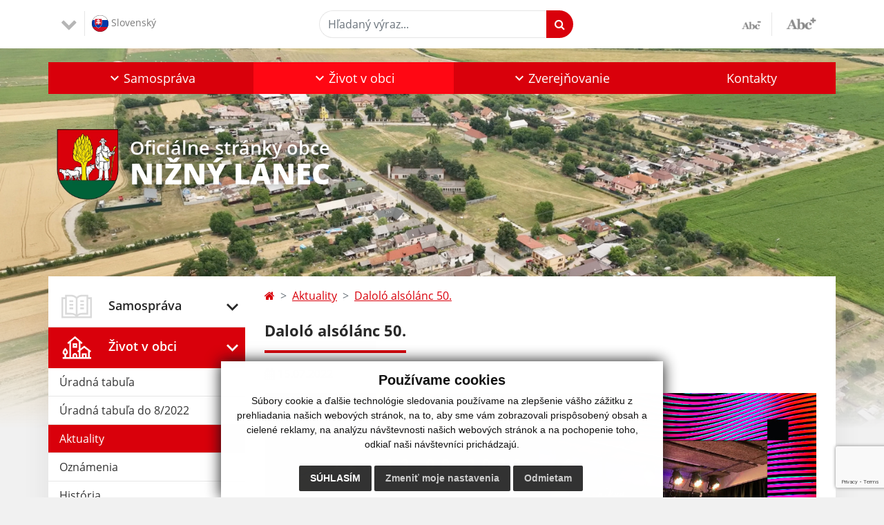

--- FILE ---
content_type: text/html; charset=UTF-8
request_url: https://www.niznylanec.sk/dalolo-alsolanc-50-a22-391
body_size: 12830
content:
<!DOCTYPE html>
<html lang="sk">
  <head>
  <meta charset="utf-8" />
  <meta http-equiv="X-UA-Compatible" content="IE=edge">
    <title>Daloló alsólánc 50. | Nižný Lánec</title>
    <meta name="viewport" content="width=device-width, initial-scale=1.0, maximum-scale=1.0, user-scalable=no">
    <link href="/design/css/style.css?v=10" rel="stylesheet" />
    <link rel="stylesheet" href="https://cdn.jsdelivr.net/npm/bootstrap-print-css/css/bootstrap-print.min.css" media="print">
    <meta name="robots" content="index, follow" />
        <meta name="description" content="Vitajte na oficiálnych internetových stránkach obce Nižný Lánec." />
    <meta name="keywords" content="Nižný Lánec, obec, mesto, obecný úrad, slovensko, turizmus, samospráva" />
        <meta name="robots" content="index, follow" />
    <meta name="author" content="webex.digital" />
    <link rel="shortcut icon" href="/design/images/erb.svg" />
        <meta property="og:title" content="Daloló alsólánc 50. | Nižný Lánec | Oficiálne stránky obce" />
    <meta property="og:site_name" content="Nižný Lánec" />
    <meta property="og:description" content="Vitajte na oficiálnych internetových stránkach obce Nižný Lánec." />
    <meta property="og:image:secure_url" content="https://www.niznylanec.sk/uploads/noimg.jpg"/>    <meta property="og:url" content=""/>
    <meta property="og:type" content=""/>
  <!-- AbhayaLibreFont -->
  <link rel="preconnect" href="https://fonts.googleapis.com">
  <link rel="preconnect" href="https://fonts.gstatic.com" crossorigin>
  <link href="https://fonts.googleapis.com/css2?family=Abhaya+Libre:wght@400;700&display=swap" rel="stylesheet">  
  <script src="https://code.jquery.com/jquery-3.4.1.min.js"></script>
  <script src="/design/js/popper.min.js"></script>
  <script src="/design/js/bootstrap.min.js?v=1"></script>
  <link rel='stylesheet' href='https://cdnjs.cloudflare.com/ajax/libs/OwlCarousel2/2.3.4/assets/owl.carousel.min.css'>
  <link rel='stylesheet' href='https://cdnjs.cloudflare.com/ajax/libs/OwlCarousel2/2.3.4/assets/owl.theme.default.min.css'>
  <script src='https://cdnjs.cloudflare.com/ajax/libs/OwlCarousel2/2.3.4/owl.carousel.min.js'></script>
  <script type="text/javascript" src="rse/jscripts/jquery.form.js"></script>
  <script type="text/javascript" src="rse/jscripts/fancybox-3/dist/jquery.fancybox.min.js"></script>
  <link rel="stylesheet" href="rse/jscripts/fancybox-3/dist/jquery.fancybox.min.css" type="text/css" media="screen" />
  <script type="text/javascript" src="/design/js/jquery.jfontsize-1.0.js"></script>
  <script type="text/javascript" src="/design/js/persistentFontSize.js"></script>
  <script type="text/javascript">
      $(function() {
          restoreSize();
      });
  </script>
  <script type="text/javascript" src="rse/jscripts/slippry-1.4.0/dist/slippry.min.js"></script>
  <link rel="stylesheet" href="rse/jscripts/slippry-1.4.0/dist/slippry.css" type="text/css" media="screen" />
  <link rel="stylesheet" href="/design/datepicker/datepicker.min.css">
  <script src="/design/datepicker/datepicker.min.js"></script>
  <script type="text/javascript" src="rse/jscripts/init.js?v=1"></script>
      <!--[if lt IE 9]>
      <script src="https://oss.maxcdn.com/libs/html5shiv/3.7.0/html5shiv.js"></script>
      <script src="https://oss.maxcdn.com/libs/respond.js/1.3.0/respond.min.js"></script>
    <![endif]-->
  <script src="https://www.google.com/recaptcha/api.js?render=6LfyvH0hAAAAAIiJQvAOlr11tdymSn2oZPpB9E4f"></script>    </head>
<body>
<div id="fb-root"></div>
<script async defer crossorigin="anonymous" src="https://connect.facebook.net/sk_SK/sdk.js#xfbml=1&version=v12.0" nonce="4vVbuMDw"></script>
<div class="template-b d-print-none"> <div class="partial-header"><header class="header_b"> <div class="top_header"><div class="container"><div class="row"> <div class="col-lg-4 d-flex justify-content-between justify-content-lg-start mb-2 mb-lg-0"> <div class="me-0 me-lg-3 me-xxl-5 lang"> <div class="dropdown">    <button class="btn dropdown-toggle" type="button" id="dropdownLangButton" data-bs-toggle="dropdown" aria-expanded="false">
        <img src="/design/images/flag-sk.svg" class="img-fluid" alt="Slovenský" /> 
        Slovenský    </button>
    <ul class="dropdown-menu" aria-labelledby="dropdownLangButton"><li><a class="dropdown-item" href="contact"><img src="/design/images/flag-en.svg" class="w-10" alt="English contact" /> English contact</a></li></ul></div> </div> <div class="social-networks"></div>                  <div class="d-inline-blockk d-none d-sm-none read-text">                      <a href="#" class="d-inline-block px-3 px-xxl-4 rounded-pill textToSpeechSwitcher">                         <i class="fa fa-volume-up" aria-hidden="true">                          </i> Čítaj text</a>                      </div>                  </div>                  <div class="col-lg-8 d-flex justify-content-between align-items-center flex-wrap flex-sm-nowrap">                      <div class="d-none d-sm-inline-blockk order-lg-2 me-3 me-xxl-5 read-text">                          <a href="#" class="d-inline-block px-3 px-xxl-4 rounded-pill textToSpeechSwitcher">                             <i class="fa fa-volume-up" aria-hidden="true"></i> Čítaj text</a>                          </div> <div class="d-inline-block order-lg-3 me-0 me-lg-3 font-size">                              <a href="#" title="Zmenšiť text" class="position-relative me-3 pe-3 minus jfontsize-d2">                                 <img src="/design/images/minus.png" class="img-fluid" alt="Zmenšiť text" /></a>                                 <a href="#" title="Zväčšiť text" class="position-relative plus jfontsize-p2">                                     <img src="/design/images/plus.png" class="img-fluid" alt="Zväčšiť text" /></a>                                  </div>                                  <div class="order-lg-1 w-50 search mt-1 mt-lg-0 ms-auto ms-lg-0 me-0 me-lg-auto"><form action="/vysledky-vyhladavania" method="get" class="row g-0 flex-nowrap">
<div class="col-auto flex-fill">
<label class="visually-hidden">Hľadaný výraz...</label>
<input type="text" name="search" required class="form-control rounded-pill" placeholder="Hľadaný výraz...">
</div>
<div class="col-auto">
<button type="submit" class="btn btn-primary rounded-pill"><i class="fa fa-search"></i></button>
</div>
</form></div> </div> </div></div></div> <div class="bottom_header w-100"><div class="position-relative container"><div class="row">
<div class="position-absolute d-inline-block d-lg-none main_logo"><a href="/" class="d-flex align-items-center"><img src="/design/images/erb.svg" class="img-fluid" alt="Nižný Lánec" /> <div class="ms-2 ms-lg-3 ms-xxl-4 text"><small class="d-block">Oficiálne stránky obce</small> <span class="text-uppercase">Nižný Lánec</span></div></a></div>
<div class="col-lg-12 navigation_wrapper"> <nav class="navbar navbar-expand-lg navbar-light"> <div class="container-fluid p-0"> <a class="navbar-brand d-block d-lg-none opacity-0" href="/">Navbar</a> <button class="navbar-toggler" type="button" data-bs-toggle="collapse" data-bs-target="#navbarMainContent" aria-controls="navbarMainContent" aria-expanded="false" aria-label="Toggle navigation"> <span class="navbar-toggler-icon"></span> </button> <div class="collapse navbar-collapse" id="navbarMainContent"> <ul class="navbar-nav justify-content-between w-100 me-auto pt-3 pt-lg-0">
        <li class="nav-item dropdown flex-fill">
            <a title="Samospráva" class="nav-link text-center dropdown-toggle "  role="button" data-bs-toggle="dropdown" href="#">
                <span class="position-relative d-inline-block ps-4 ps-xxl-5">                    Samospráva                </span>            </a>
                        <ul class="dropdown-menu">
                            <li>
                    <a title="Naša obec" class="dropdown-item  "  href="nasa-obec">
                        Naša obec                     </a>
                                    </li>
                            <li>
                    <a title="Obecný úrad" class="dropdown-item  "  href="obecny-urad">
                        Obecný úrad                     </a>
                                    </li>
                            <li>
                    <a title="Úradné hodiny" class="dropdown-item  "  href="uradne-hodiny">
                        Úradné hodiny                     </a>
                                    </li>
                            <li>
                    <a title="Starosta obce" class="dropdown-item  "  href="starosta-obce">
                        Starosta obce                     </a>
                                    </li>
                            <li>
                    <a title="Obecné zastupiteľstvo" class="dropdown-item d-flex justify-content-between align-items-center "  href="#">
                        Obecné zastupiteľstvo <i class="zmdi zmdi-chevron-right"></i>                    </a>
                                        <ul class="submenu dropdown-menu">
                                        <li>
                        <a title="Poslanci, komisie, účasť poslancov" class="dropdown-item "  href="poslanci-komisie-ucast-poslancov">
                            Poslanci, komisie, účasť poslancov                        </a>
                    </li>
                                        <li>
                        <a title="Zápisnice OZ" class="dropdown-item "  href="zapisnice-oz">
                            Zápisnice OZ                        </a>
                    </li>
                                        <li>
                        <a title="Uznesenia OZ" class="dropdown-item "  href="uznesenia-oz">
                            Uznesenia OZ                        </a>
                    </li>
                                        </ul>
                                    </li>
                            <li>
                    <a title="Hlavný kontrolór" class="dropdown-item  "  href="hlavny-kontrolor">
                        Hlavný kontrolór                     </a>
                                    </li>
                            <li>
                    <a title="Školstvo" class="dropdown-item  "  href="skolstvo">
                        Školstvo                     </a>
                                    </li>
                            <li>
                    <a title="Dokumenty" class="dropdown-item d-flex justify-content-between align-items-center "  href="#">
                        Dokumenty <i class="zmdi zmdi-chevron-right"></i>                    </a>
                                        <ul class="submenu dropdown-menu">
                                        <li>
                        <a title="Všeobecné záväzné nariadenia" class="dropdown-item "  href="vseobecne-zavazne-nariadenia">
                            Všeobecné záväzné nariadenia                        </a>
                    </li>
                                        <li>
                        <a title="Tlačivá" class="dropdown-item "  href="tlaciva">
                            Tlačivá                        </a>
                    </li>
                                        <li>
                        <a title="Ostatné dokumenty" class="dropdown-item "  href="ostatne-dokumenty">
                            Ostatné dokumenty                        </a>
                    </li>
                                        <li>
                        <a title="Územnoplánovacia dokumentácia" class="dropdown-item "  href="uzemnoplanovacia-dokumentacia">
                            Územnoplánovacia dokumentácia                        </a>
                    </li>
                                        </ul>
                                    </li>
                            <li>
                    <a title="Symboly obce" class="dropdown-item  "  href="symboly-obce">
                        Symboly obce                     </a>
                                    </li>
                            <li>
                    <a title="Voľby" class="dropdown-item  "  href="volby">
                        Voľby                     </a>
                                    </li>
                            <li>
                    <a title="SODB 2021 " class="dropdown-item  "  href="sodb-2021">
                        SODB 2021                      </a>
                                    </li>
                        </ul>
                    </li>
                <li class="nav-item dropdown flex-fill">
            <a title="Život v obci" class="nav-link text-center dropdown-toggle hj"  role="button" data-bs-toggle="dropdown" href="#">
                <span class="position-relative d-inline-block ps-4 ps-xxl-5">                    Život v obci                </span>            </a>
                        <ul class="dropdown-menu">
                            <li>
                    <a title="Úradná tabuľa" class="dropdown-item  "  href="uradna-tabula">
                        Úradná tabuľa                     </a>
                                    </li>
                            <li>
                    <a title="Úradná tabuľa do 8/2022" class="dropdown-item  "  href="uradna-tabula-do-8-2022">
                        Úradná tabuľa do 8/2022                     </a>
                                    </li>
                            <li>
                    <a title="Aktuality" class="dropdown-item  hm"  href="aktuality">
                        Aktuality                     </a>
                                    </li>
                            <li>
                    <a title="Oznámenia" class="dropdown-item  "  href="oznamenia">
                        Oznámenia                     </a>
                                    </li>
                            <li>
                    <a title="História" class="dropdown-item  "  href="historia">
                        História                     </a>
                                    </li>
                            <li>
                    <a title="Súčasnosť" class="dropdown-item  "  href="sucasnost">
                        Súčasnosť                     </a>
                                    </li>
                            <li>
                    <a title="Fotogaléria" class="dropdown-item  "  href="fotogaleria">
                        Fotogaléria                     </a>
                                    </li>
                            <li>
                    <a title="Videogaléria" class="dropdown-item  "  href="videogaleria">
                        Videogaléria                     </a>
                                    </li>
                            <li>
                    <a title="Kultúra" class="dropdown-item  "  href="kultura">
                        Kultúra                     </a>
                                    </li>
                            <li>
                    <a title="Šport" class="dropdown-item  "  href="sport">
                        Šport                     </a>
                                    </li>
                            <li>
                    <a title="Krásy našej obce" class="dropdown-item  "  href="krasy-nasej-obce">
                        Krásy našej obce                     </a>
                                    </li>
                            <li>
                    <a title="Dobrovoľný hasičský zbor" class="dropdown-item  "  href="dobrovolny-hasicsky-zbor">
                        Dobrovoľný hasičský zbor                     </a>
                                    </li>
                            <li>
                    <a title="Komunitné centrum" class="dropdown-item  "  href="komunitne-centrum">
                        Komunitné centrum                     </a>
                                    </li>
                            <li>
                    <a title="Spievajúci Nižný Lánec 2015" class="dropdown-item  "  href="spievajuci-nizny-lanec-2015">
                        Spievajúci Nižný Lánec 2015                     </a>
                                    </li>
                            <li>
                    <a title="Zlepšenie energetickej efektívnosti kultúrneho domu v obci Nižný Lánec" class="dropdown-item  "  href="zlepsenie-energetickej-efektivnosti-kulturneho-domu-v-obci-nizny-lanec">
                        Zlepšenie energetickej efektívnosti kultúrneho domu v obci Nižný Lánec                     </a>
                                    </li>
                            <li>
                    <a title="Cirkev" class="dropdown-item  "  href="cirkev">
                        Cirkev                     </a>
                                    </li>
                        </ul>
                    </li>
                <li class="nav-item dropdown flex-fill">
            <a title="Zverejňovanie" class="nav-link text-center dropdown-toggle "  role="button" data-bs-toggle="dropdown" href="#">
                <span class="position-relative d-inline-block ps-4 ps-xxl-5">                    Zverejňovanie                </span>            </a>
                        <ul class="dropdown-menu">
                            <li>
                    <a title="Zmluvy" class="dropdown-item  "  href="zmluvy">
                        Zmluvy                     </a>
                                    </li>
                            <li>
                    <a title="Faktúry" class="dropdown-item  "  href="faktury">
                        Faktúry                     </a>
                                    </li>
                            <li>
                    <a title="Objednávky" class="dropdown-item  "  href="objednavky">
                        Objednávky                     </a>
                                    </li>
                            <li>
                    <a title="Archív" class="dropdown-item d-flex justify-content-between align-items-center "  href="">
                        Archív <i class="zmdi zmdi-chevron-right"></i>                    </a>
                                        <ul class="submenu dropdown-menu">
                                        <li>
                        <a title="Archív zmlúv" class="dropdown-item "  href="archiv-zmluvy">
                            Archív zmlúv                        </a>
                    </li>
                                        <li>
                        <a title="Archív objednávok" class="dropdown-item "  href="archiv-objednavok">
                            Archív objednávok                        </a>
                    </li>
                                        <li>
                        <a title="Archív faktúr" class="dropdown-item "  href="archiv-faktur">
                            Archív faktúr                        </a>
                    </li>
                                        <li>
                        <a title="Zmluvy tabuľka" class="dropdown-item "  href="zmluvy-tabulka">
                            Zmluvy tabuľka                        </a>
                    </li>
                                        <li>
                        <a title="Faktúry tabuľka" class="dropdown-item "  href="faktury-tabulka">
                            Faktúry tabuľka                        </a>
                    </li>
                                        </ul>
                                    </li>
                            <li>
                    <a title="Projekty" class="dropdown-item d-flex justify-content-between align-items-center "  href="#">
                        Projekty <i class="zmdi zmdi-chevron-right"></i>                    </a>
                                        <ul class="submenu dropdown-menu">
                                        <li>
                        <a title="Miestna občianska poriadková služba v obci Nižný Lánec" class="dropdown-item "  href="miestna-obcianska-poriadkova-sluzba-v-obci-nizny-lanec">
                            Miestna občianska poriadková služba v obci Nižný Lánec                        </a>
                    </li>
                                        </ul>
                                    </li>
                            <li>
                    <a title="Verejné obstarávanie" class="dropdown-item  "  href="verejne-obstaravanie">
                        Verejné obstarávanie                     </a>
                                    </li>
                            <li>
                    <a title="Ochrana osobných údajov" class="dropdown-item  " target="_blank" title="Stránka sa otvorí v novom okne" href="//ppprotect.sk/dokument/obec-nizny-lanec/">
                        Ochrana osobných údajov                     </a>
                                    </li>
                            <li>
                    <a title="Súbory cookies" class="dropdown-item  "  href="subory-cookies">
                        Súbory cookies                     </a>
                                    </li>
                        </ul>
                    </li>
                <li class="nav-item  flex-fill">
            <a title="Kontakty" class="nav-link text-center  "   href="kontakty">
                                    Kontakty                            </a>
                    </li>
        </ul> </div> </div> </nav> </div> </div></div></div> </header></div></div><div class="rslider-b-holder">
<div class="template-b d-print-none"><div class="widget-slider"><div class="position-relative slider_b"><div class="position-relative rslider_wrapper"><ul class="rslides h-100" id="slider2">    <li class="rslides_li h-100" id="before-video-load">
    <div class="rslider_img h-100" style="background-image:url('/imgcache/e-img-2887.jpg');">&nbsp;</div>
    </li>
    </ul></div><div class="position-absolute d-none d-lg-inline-block w-100 main_logo"><div class="container"><a href="/" title="Nižný Lánec | Oficiálne stránky obce" class="d-flex align-items-center"><img src="/design/images/erb.svg" class="img-fluid" alt="Nižný Lánec | Oficiálne stránky obce" /> <div class="ms-2 ms-lg-3 ms-xxl-4 text"><small class="d-block">Oficiálne stránky obce</small> <span class="text-uppercase">Nižný Lánec</span></div></a></div></div></div></div></div>  <script>
    jQuery('#slider2').slippry({
      transition: 'fade',
      loop: true,
      autoHover: false,
      pager: false,
      controls: false,
      speed: 500 
    });
  </script>
  </div><div class="template-b"> <section class="partial-main"> <div class="position-relative container mb-5 partial_main_b boxShadowBottom"> <div class="row"> <div class="col-lg-3 d-none d-lg-block p-0"> <nav class="sidebar_nav"> <ul class="nav flex-column" id="nav_accordion"><script src="//translate.google.com/translate_a/element.js?cb=googleTranslateElementInit"></script><script> function googleTranslateElementInit() { new google.translate.TranslateElement({ pageLanguage : 'sk', includedLanguages : 'en,fr,de,hu,it,ru', autoDisplay : true }, 'google_translate_element'); } </script> <div class="extra"> <div class="text-center" style="margin-top:15px;margin-bottom:15px;"> <div id="google_translate_element"> </div> </div> </div>
    <li class="nav-item">
        <a title="Samospráva" data-bs-toggle="collapse" data-bs-target="#left_samosprava" class="nav-link py-2 py-xxl-2  "  href="#">
            <img src="
                        /design/images/icon-sidebar-nav-02.svg"                                                                                                " class="img-fluid" alt="Samospráva" /> 
            <span class="ms-2 ms-xl-3 ms-xxl-4">Samospráva</span>
                    </a>
        <ul id="left_samosprava" class="submenu collapse " data-bs-parent="#left_samosprava">        <li class="">
            <a title="Naša obec"  class="nav-link "  href="nasa-obec">
                Naša obec             </a>
        <ul id="left_" class="submenu collapse left_sub_menu " data-bs-parent="#left_">        <li class="">
            <a title="Samospráva" class="nav-link "  href="#">
                Samospráva            </a>
        </li>
                <li class="">
            <a title="Život v obci" class="nav-link "  href="#">
                Život v obci            </a>
        </li>
                <li class="">
            <a title="Zverejňovanie" class="nav-link "  href="#">
                Zverejňovanie            </a>
        </li>
                <li class="">
            <a title="Kontakty" class="nav-link "  href="kontakty">
                Kontakty            </a>
        </li>
        </ul>        </li>
                <li class="">
            <a title="Obecný úrad"  class="nav-link "  href="obecny-urad">
                Obecný úrad             </a>
        <ul id="left_" class="submenu collapse left_sub_menu " data-bs-parent="#left_">        <li class="">
            <a title="Samospráva" class="nav-link "  href="#">
                Samospráva            </a>
        </li>
                <li class="">
            <a title="Život v obci" class="nav-link "  href="#">
                Život v obci            </a>
        </li>
                <li class="">
            <a title="Zverejňovanie" class="nav-link "  href="#">
                Zverejňovanie            </a>
        </li>
                <li class="">
            <a title="Kontakty" class="nav-link "  href="kontakty">
                Kontakty            </a>
        </li>
        </ul>        </li>
                <li class="">
            <a title="Úradné hodiny"  class="nav-link "  href="uradne-hodiny">
                Úradné hodiny             </a>
        <ul id="left_" class="submenu collapse left_sub_menu " data-bs-parent="#left_">        <li class="">
            <a title="Samospráva" class="nav-link "  href="#">
                Samospráva            </a>
        </li>
                <li class="">
            <a title="Život v obci" class="nav-link "  href="#">
                Život v obci            </a>
        </li>
                <li class="">
            <a title="Zverejňovanie" class="nav-link "  href="#">
                Zverejňovanie            </a>
        </li>
                <li class="">
            <a title="Kontakty" class="nav-link "  href="kontakty">
                Kontakty            </a>
        </li>
        </ul>        </li>
                <li class="">
            <a title="Starosta obce"  class="nav-link "  href="starosta-obce">
                Starosta obce             </a>
        <ul id="left_" class="submenu collapse left_sub_menu " data-bs-parent="#left_">        <li class="">
            <a title="Samospráva" class="nav-link "  href="#">
                Samospráva            </a>
        </li>
                <li class="">
            <a title="Život v obci" class="nav-link "  href="#">
                Život v obci            </a>
        </li>
                <li class="">
            <a title="Zverejňovanie" class="nav-link "  href="#">
                Zverejňovanie            </a>
        </li>
                <li class="">
            <a title="Kontakty" class="nav-link "  href="kontakty">
                Kontakty            </a>
        </li>
        </ul>        </li>
                <li class="">
            <a title="Obecné zastupiteľstvo" data-bs-toggle="collapse" data-bs-target="#left_oz" class="nav-link "  href="#">
                Obecné zastupiteľstvo <i class="fa fa-angle-down" aria-hidden="true"></i>            </a>
        <ul id="left_oz" class="submenu collapse left_sub_menu " data-bs-parent="#left_oz">        <li class="">
            <a title="Poslanci, komisie, účasť poslancov" class="nav-link "  href="poslanci-komisie-ucast-poslancov">
                Poslanci, komisie, účasť poslancov            </a>
        </li>
                <li class="">
            <a title="Zápisnice OZ" class="nav-link "  href="zapisnice-oz">
                Zápisnice OZ            </a>
        </li>
                <li class="">
            <a title="Uznesenia OZ" class="nav-link "  href="uznesenia-oz">
                Uznesenia OZ            </a>
        </li>
        </ul>        </li>
                <li class="">
            <a title="Hlavný kontrolór"  class="nav-link "  href="hlavny-kontrolor">
                Hlavný kontrolór             </a>
        <ul id="left_" class="submenu collapse left_sub_menu " data-bs-parent="#left_">        <li class="">
            <a title="Samospráva" class="nav-link "  href="#">
                Samospráva            </a>
        </li>
                <li class="">
            <a title="Život v obci" class="nav-link "  href="#">
                Život v obci            </a>
        </li>
                <li class="">
            <a title="Zverejňovanie" class="nav-link "  href="#">
                Zverejňovanie            </a>
        </li>
                <li class="">
            <a title="Kontakty" class="nav-link "  href="kontakty">
                Kontakty            </a>
        </li>
        </ul>        </li>
                <li class="">
            <a title="Školstvo"  class="nav-link "  href="skolstvo">
                Školstvo             </a>
        <ul id="left_" class="submenu collapse left_sub_menu " data-bs-parent="#left_">        <li class="">
            <a title="Samospráva" class="nav-link "  href="#">
                Samospráva            </a>
        </li>
                <li class="">
            <a title="Život v obci" class="nav-link "  href="#">
                Život v obci            </a>
        </li>
                <li class="">
            <a title="Zverejňovanie" class="nav-link "  href="#">
                Zverejňovanie            </a>
        </li>
                <li class="">
            <a title="Kontakty" class="nav-link "  href="kontakty">
                Kontakty            </a>
        </li>
        </ul>        </li>
                <li class="">
            <a title="Dokumenty" data-bs-toggle="collapse" data-bs-target="#left_dok" class="nav-link "  href="#">
                Dokumenty <i class="fa fa-angle-down" aria-hidden="true"></i>            </a>
        <ul id="left_dok" class="submenu collapse left_sub_menu " data-bs-parent="#left_dok">        <li class="">
            <a title="Všeobecné záväzné nariadenia" class="nav-link "  href="vseobecne-zavazne-nariadenia">
                Všeobecné záväzné nariadenia            </a>
        </li>
                <li class="">
            <a title="Tlačivá" class="nav-link "  href="tlaciva">
                Tlačivá            </a>
        </li>
                <li class="">
            <a title="Ostatné dokumenty" class="nav-link "  href="ostatne-dokumenty">
                Ostatné dokumenty            </a>
        </li>
                <li class="">
            <a title="Územnoplánovacia dokumentácia" class="nav-link "  href="uzemnoplanovacia-dokumentacia">
                Územnoplánovacia dokumentácia            </a>
        </li>
        </ul>        </li>
                <li class="">
            <a title="Symboly obce"  class="nav-link "  href="symboly-obce">
                Symboly obce             </a>
        <ul id="left_" class="submenu collapse left_sub_menu " data-bs-parent="#left_">        <li class="">
            <a title="Samospráva" class="nav-link "  href="#">
                Samospráva            </a>
        </li>
                <li class="">
            <a title="Život v obci" class="nav-link "  href="#">
                Život v obci            </a>
        </li>
                <li class="">
            <a title="Zverejňovanie" class="nav-link "  href="#">
                Zverejňovanie            </a>
        </li>
                <li class="">
            <a title="Kontakty" class="nav-link "  href="kontakty">
                Kontakty            </a>
        </li>
        </ul>        </li>
                <li class="">
            <a title="Voľby"  class="nav-link "  href="volby">
                Voľby             </a>
        <ul id="left_" class="submenu collapse left_sub_menu " data-bs-parent="#left_">        <li class="">
            <a title="Samospráva" class="nav-link "  href="#">
                Samospráva            </a>
        </li>
                <li class="">
            <a title="Život v obci" class="nav-link "  href="#">
                Život v obci            </a>
        </li>
                <li class="">
            <a title="Zverejňovanie" class="nav-link "  href="#">
                Zverejňovanie            </a>
        </li>
                <li class="">
            <a title="Kontakty" class="nav-link "  href="kontakty">
                Kontakty            </a>
        </li>
        </ul>        </li>
                <li class="">
            <a title="SODB 2021 "  class="nav-link "  href="sodb-2021">
                SODB 2021              </a>
        <ul id="left_" class="submenu collapse left_sub_menu " data-bs-parent="#left_">        <li class="">
            <a title="Samospráva" class="nav-link "  href="#">
                Samospráva            </a>
        </li>
                <li class="">
            <a title="Život v obci" class="nav-link "  href="#">
                Život v obci            </a>
        </li>
                <li class="">
            <a title="Zverejňovanie" class="nav-link "  href="#">
                Zverejňovanie            </a>
        </li>
                <li class="">
            <a title="Kontakty" class="nav-link "  href="kontakty">
                Kontakty            </a>
        </li>
        </ul>        </li>
        </ul>    </li>
        <li class="nav-item">
        <a title="Život v obci" data-bs-toggle="collapse" data-bs-target="#left_obec" class="nav-link py-2 py-xxl-2  hj"  href="#">
            <img src="
            /design/images/icon-sidebar-nav-01.svg"                                                                                                            " class="img-fluid" alt="Život v obci" /> 
            <span class="ms-2 ms-xl-3 ms-xxl-4">Život v obci</span>
                    </a>
        <ul id="left_obec" class="submenu collapse " data-bs-parent="#left_obec">        <li class="">
            <a title="Úradná tabuľa"  class="nav-link "  href="uradna-tabula">
                Úradná tabuľa             </a>
        <ul id="left_" class="submenu collapse left_sub_menu " data-bs-parent="#left_">        <li class="">
            <a title="Samospráva" class="nav-link "  href="#">
                Samospráva            </a>
        </li>
                <li class="">
            <a title="Život v obci" class="nav-link "  href="#">
                Život v obci            </a>
        </li>
                <li class="">
            <a title="Zverejňovanie" class="nav-link "  href="#">
                Zverejňovanie            </a>
        </li>
                <li class="">
            <a title="Kontakty" class="nav-link "  href="kontakty">
                Kontakty            </a>
        </li>
        </ul>        </li>
                <li class="">
            <a title="Úradná tabuľa do 8/2022"  class="nav-link "  href="uradna-tabula-do-8-2022">
                Úradná tabuľa do 8/2022             </a>
        <ul id="left_" class="submenu collapse left_sub_menu " data-bs-parent="#left_">        <li class="">
            <a title="Samospráva" class="nav-link "  href="#">
                Samospráva            </a>
        </li>
                <li class="">
            <a title="Život v obci" class="nav-link "  href="#">
                Život v obci            </a>
        </li>
                <li class="">
            <a title="Zverejňovanie" class="nav-link "  href="#">
                Zverejňovanie            </a>
        </li>
                <li class="">
            <a title="Kontakty" class="nav-link "  href="kontakty">
                Kontakty            </a>
        </li>
        </ul>        </li>
                <li class="hm">
            <a title="Aktuality"  class="nav-link hm"  href="aktuality">
                Aktuality             </a>
        <ul id="left_" class="submenu collapse left_sub_menu " data-bs-parent="#left_">        <li class="">
            <a title="Samospráva" class="nav-link "  href="#">
                Samospráva            </a>
        </li>
                <li class="">
            <a title="Život v obci" class="nav-link "  href="#">
                Život v obci            </a>
        </li>
                <li class="">
            <a title="Zverejňovanie" class="nav-link "  href="#">
                Zverejňovanie            </a>
        </li>
                <li class="">
            <a title="Kontakty" class="nav-link "  href="kontakty">
                Kontakty            </a>
        </li>
        </ul>        </li>
                <li class="">
            <a title="Oznámenia"  class="nav-link "  href="oznamenia">
                Oznámenia             </a>
        <ul id="left_" class="submenu collapse left_sub_menu " data-bs-parent="#left_">        <li class="">
            <a title="Samospráva" class="nav-link "  href="#">
                Samospráva            </a>
        </li>
                <li class="">
            <a title="Život v obci" class="nav-link "  href="#">
                Život v obci            </a>
        </li>
                <li class="">
            <a title="Zverejňovanie" class="nav-link "  href="#">
                Zverejňovanie            </a>
        </li>
                <li class="">
            <a title="Kontakty" class="nav-link "  href="kontakty">
                Kontakty            </a>
        </li>
        </ul>        </li>
                <li class="">
            <a title="História"  class="nav-link "  href="historia">
                História             </a>
        <ul id="left_" class="submenu collapse left_sub_menu " data-bs-parent="#left_">        <li class="">
            <a title="Samospráva" class="nav-link "  href="#">
                Samospráva            </a>
        </li>
                <li class="">
            <a title="Život v obci" class="nav-link "  href="#">
                Život v obci            </a>
        </li>
                <li class="">
            <a title="Zverejňovanie" class="nav-link "  href="#">
                Zverejňovanie            </a>
        </li>
                <li class="">
            <a title="Kontakty" class="nav-link "  href="kontakty">
                Kontakty            </a>
        </li>
        </ul>        </li>
                <li class="">
            <a title="Súčasnosť"  class="nav-link "  href="sucasnost">
                Súčasnosť             </a>
        <ul id="left_" class="submenu collapse left_sub_menu " data-bs-parent="#left_">        <li class="">
            <a title="Samospráva" class="nav-link "  href="#">
                Samospráva            </a>
        </li>
                <li class="">
            <a title="Život v obci" class="nav-link "  href="#">
                Život v obci            </a>
        </li>
                <li class="">
            <a title="Zverejňovanie" class="nav-link "  href="#">
                Zverejňovanie            </a>
        </li>
                <li class="">
            <a title="Kontakty" class="nav-link "  href="kontakty">
                Kontakty            </a>
        </li>
        </ul>        </li>
                <li class="">
            <a title="Fotogaléria"  class="nav-link "  href="fotogaleria">
                Fotogaléria             </a>
        <ul id="left_" class="submenu collapse left_sub_menu " data-bs-parent="#left_">        <li class="">
            <a title="Samospráva" class="nav-link "  href="#">
                Samospráva            </a>
        </li>
                <li class="">
            <a title="Život v obci" class="nav-link "  href="#">
                Život v obci            </a>
        </li>
                <li class="">
            <a title="Zverejňovanie" class="nav-link "  href="#">
                Zverejňovanie            </a>
        </li>
                <li class="">
            <a title="Kontakty" class="nav-link "  href="kontakty">
                Kontakty            </a>
        </li>
        </ul>        </li>
                <li class="">
            <a title="Videogaléria"  class="nav-link "  href="videogaleria">
                Videogaléria             </a>
        <ul id="left_" class="submenu collapse left_sub_menu " data-bs-parent="#left_">        <li class="">
            <a title="Samospráva" class="nav-link "  href="#">
                Samospráva            </a>
        </li>
                <li class="">
            <a title="Život v obci" class="nav-link "  href="#">
                Život v obci            </a>
        </li>
                <li class="">
            <a title="Zverejňovanie" class="nav-link "  href="#">
                Zverejňovanie            </a>
        </li>
                <li class="">
            <a title="Kontakty" class="nav-link "  href="kontakty">
                Kontakty            </a>
        </li>
        </ul>        </li>
                <li class="">
            <a title="Kultúra"  class="nav-link "  href="kultura">
                Kultúra             </a>
        <ul id="left_" class="submenu collapse left_sub_menu " data-bs-parent="#left_">        <li class="">
            <a title="Samospráva" class="nav-link "  href="#">
                Samospráva            </a>
        </li>
                <li class="">
            <a title="Život v obci" class="nav-link "  href="#">
                Život v obci            </a>
        </li>
                <li class="">
            <a title="Zverejňovanie" class="nav-link "  href="#">
                Zverejňovanie            </a>
        </li>
                <li class="">
            <a title="Kontakty" class="nav-link "  href="kontakty">
                Kontakty            </a>
        </li>
        </ul>        </li>
                <li class="">
            <a title="Šport"  class="nav-link "  href="sport">
                Šport             </a>
        <ul id="left_" class="submenu collapse left_sub_menu " data-bs-parent="#left_">        <li class="">
            <a title="Samospráva" class="nav-link "  href="#">
                Samospráva            </a>
        </li>
                <li class="">
            <a title="Život v obci" class="nav-link "  href="#">
                Život v obci            </a>
        </li>
                <li class="">
            <a title="Zverejňovanie" class="nav-link "  href="#">
                Zverejňovanie            </a>
        </li>
                <li class="">
            <a title="Kontakty" class="nav-link "  href="kontakty">
                Kontakty            </a>
        </li>
        </ul>        </li>
                <li class="">
            <a title="Krásy našej obce"  class="nav-link "  href="krasy-nasej-obce">
                Krásy našej obce             </a>
        <ul id="left_" class="submenu collapse left_sub_menu " data-bs-parent="#left_">        <li class="">
            <a title="Samospráva" class="nav-link "  href="#">
                Samospráva            </a>
        </li>
                <li class="">
            <a title="Život v obci" class="nav-link "  href="#">
                Život v obci            </a>
        </li>
                <li class="">
            <a title="Zverejňovanie" class="nav-link "  href="#">
                Zverejňovanie            </a>
        </li>
                <li class="">
            <a title="Kontakty" class="nav-link "  href="kontakty">
                Kontakty            </a>
        </li>
        </ul>        </li>
                <li class="">
            <a title="Dobrovoľný hasičský zbor"  class="nav-link "  href="dobrovolny-hasicsky-zbor">
                Dobrovoľný hasičský zbor             </a>
        <ul id="left_" class="submenu collapse left_sub_menu " data-bs-parent="#left_">        <li class="">
            <a title="Samospráva" class="nav-link "  href="#">
                Samospráva            </a>
        </li>
                <li class="">
            <a title="Život v obci" class="nav-link "  href="#">
                Život v obci            </a>
        </li>
                <li class="">
            <a title="Zverejňovanie" class="nav-link "  href="#">
                Zverejňovanie            </a>
        </li>
                <li class="">
            <a title="Kontakty" class="nav-link "  href="kontakty">
                Kontakty            </a>
        </li>
        </ul>        </li>
                <li class="">
            <a title="Komunitné centrum"  class="nav-link "  href="komunitne-centrum">
                Komunitné centrum             </a>
        <ul id="left_" class="submenu collapse left_sub_menu " data-bs-parent="#left_">        <li class="">
            <a title="Samospráva" class="nav-link "  href="#">
                Samospráva            </a>
        </li>
                <li class="">
            <a title="Život v obci" class="nav-link "  href="#">
                Život v obci            </a>
        </li>
                <li class="">
            <a title="Zverejňovanie" class="nav-link "  href="#">
                Zverejňovanie            </a>
        </li>
                <li class="">
            <a title="Kontakty" class="nav-link "  href="kontakty">
                Kontakty            </a>
        </li>
        </ul>        </li>
                <li class="">
            <a title="Spievajúci Nižný Lánec 2015"  class="nav-link "  href="spievajuci-nizny-lanec-2015">
                Spievajúci Nižný Lánec 2015             </a>
        <ul id="left_" class="submenu collapse left_sub_menu " data-bs-parent="#left_">        <li class="">
            <a title="Samospráva" class="nav-link "  href="#">
                Samospráva            </a>
        </li>
                <li class="">
            <a title="Život v obci" class="nav-link "  href="#">
                Život v obci            </a>
        </li>
                <li class="">
            <a title="Zverejňovanie" class="nav-link "  href="#">
                Zverejňovanie            </a>
        </li>
                <li class="">
            <a title="Kontakty" class="nav-link "  href="kontakty">
                Kontakty            </a>
        </li>
        </ul>        </li>
                <li class="">
            <a title="Zlepšenie energetickej efektívnosti kultúrneho domu v obci Nižný Lánec"  class="nav-link "  href="zlepsenie-energetickej-efektivnosti-kulturneho-domu-v-obci-nizny-lanec">
                Zlepšenie energetickej efektívnosti kultúrneho domu v obci Nižný Lánec             </a>
        <ul id="left_" class="submenu collapse left_sub_menu " data-bs-parent="#left_">        <li class="">
            <a title="Samospráva" class="nav-link "  href="#">
                Samospráva            </a>
        </li>
                <li class="">
            <a title="Život v obci" class="nav-link "  href="#">
                Život v obci            </a>
        </li>
                <li class="">
            <a title="Zverejňovanie" class="nav-link "  href="#">
                Zverejňovanie            </a>
        </li>
                <li class="">
            <a title="Kontakty" class="nav-link "  href="kontakty">
                Kontakty            </a>
        </li>
        </ul>        </li>
                <li class="">
            <a title="Cirkev"  class="nav-link "  href="cirkev">
                Cirkev             </a>
        <ul id="left_" class="submenu collapse left_sub_menu " data-bs-parent="#left_">        <li class="">
            <a title="Samospráva" class="nav-link "  href="#">
                Samospráva            </a>
        </li>
                <li class="">
            <a title="Život v obci" class="nav-link "  href="#">
                Život v obci            </a>
        </li>
                <li class="">
            <a title="Zverejňovanie" class="nav-link "  href="#">
                Zverejňovanie            </a>
        </li>
                <li class="">
            <a title="Kontakty" class="nav-link "  href="kontakty">
                Kontakty            </a>
        </li>
        </ul>        </li>
        </ul>    </li>
        <li class="nav-item">
        <a title="Zverejňovanie" data-bs-toggle="collapse" data-bs-target="#left_zverejnovanie" class="nav-link py-2 py-xxl-2  "  href="#">
            <img src="
                                    /design/images/icon-sidebar-nav-03.svg"                                                                                    " class="img-fluid" alt="Zverejňovanie" /> 
            <span class="ms-2 ms-xl-3 ms-xxl-4">Zverejňovanie</span>
                    </a>
        <ul id="left_zverejnovanie" class="submenu collapse " data-bs-parent="#left_zverejnovanie">        <li class="">
            <a title="Zmluvy"  class="nav-link "  href="zmluvy">
                Zmluvy             </a>
        <ul id="left_" class="submenu collapse left_sub_menu " data-bs-parent="#left_">        <li class="">
            <a title="Samospráva" class="nav-link "  href="#">
                Samospráva            </a>
        </li>
                <li class="">
            <a title="Život v obci" class="nav-link "  href="#">
                Život v obci            </a>
        </li>
                <li class="">
            <a title="Zverejňovanie" class="nav-link "  href="#">
                Zverejňovanie            </a>
        </li>
                <li class="">
            <a title="Kontakty" class="nav-link "  href="kontakty">
                Kontakty            </a>
        </li>
        </ul>        </li>
                <li class="">
            <a title="Faktúry"  class="nav-link "  href="faktury">
                Faktúry             </a>
        <ul id="left_" class="submenu collapse left_sub_menu " data-bs-parent="#left_">        <li class="">
            <a title="Samospráva" class="nav-link "  href="#">
                Samospráva            </a>
        </li>
                <li class="">
            <a title="Život v obci" class="nav-link "  href="#">
                Život v obci            </a>
        </li>
                <li class="">
            <a title="Zverejňovanie" class="nav-link "  href="#">
                Zverejňovanie            </a>
        </li>
                <li class="">
            <a title="Kontakty" class="nav-link "  href="kontakty">
                Kontakty            </a>
        </li>
        </ul>        </li>
                <li class="">
            <a title="Objednávky"  class="nav-link "  href="objednavky">
                Objednávky             </a>
        <ul id="left_" class="submenu collapse left_sub_menu " data-bs-parent="#left_">        <li class="">
            <a title="Samospráva" class="nav-link "  href="#">
                Samospráva            </a>
        </li>
                <li class="">
            <a title="Život v obci" class="nav-link "  href="#">
                Život v obci            </a>
        </li>
                <li class="">
            <a title="Zverejňovanie" class="nav-link "  href="#">
                Zverejňovanie            </a>
        </li>
                <li class="">
            <a title="Kontakty" class="nav-link "  href="kontakty">
                Kontakty            </a>
        </li>
        </ul>        </li>
                <li class="">
            <a title="Archív" data-bs-toggle="collapse" data-bs-target="#left_archiv" class="nav-link "  href="">
                Archív <i class="fa fa-angle-down" aria-hidden="true"></i>            </a>
        <ul id="left_archiv" class="submenu collapse left_sub_menu " data-bs-parent="#left_archiv">        <li class="">
            <a title="Archív zmlúv" class="nav-link "  href="archiv-zmluvy">
                Archív zmlúv            </a>
        </li>
                <li class="">
            <a title="Archív objednávok" class="nav-link "  href="archiv-objednavok">
                Archív objednávok            </a>
        </li>
                <li class="">
            <a title="Archív faktúr" class="nav-link "  href="archiv-faktur">
                Archív faktúr            </a>
        </li>
                <li class="">
            <a title="Zmluvy tabuľka" class="nav-link "  href="zmluvy-tabulka">
                Zmluvy tabuľka            </a>
        </li>
                <li class="">
            <a title="Faktúry tabuľka" class="nav-link "  href="faktury-tabulka">
                Faktúry tabuľka            </a>
        </li>
        </ul>        </li>
                <li class="">
            <a title="Projekty" data-bs-toggle="collapse" data-bs-target="#left_projekt" class="nav-link "  href="#">
                Projekty <i class="fa fa-angle-down" aria-hidden="true"></i>            </a>
        <ul id="left_projekt" class="submenu collapse left_sub_menu " data-bs-parent="#left_projekt">        <li class="">
            <a title="Miestna občianska poriadková služba v obci Nižný Lánec" class="nav-link "  href="miestna-obcianska-poriadkova-sluzba-v-obci-nizny-lanec">
                Miestna občianska poriadková služba v obci Nižný Lánec            </a>
        </li>
        </ul>        </li>
                <li class="">
            <a title="Verejné obstarávanie"  class="nav-link "  href="verejne-obstaravanie">
                Verejné obstarávanie             </a>
        <ul id="left_" class="submenu collapse left_sub_menu " data-bs-parent="#left_">        <li class="">
            <a title="Samospráva" class="nav-link "  href="#">
                Samospráva            </a>
        </li>
                <li class="">
            <a title="Život v obci" class="nav-link "  href="#">
                Život v obci            </a>
        </li>
                <li class="">
            <a title="Zverejňovanie" class="nav-link "  href="#">
                Zverejňovanie            </a>
        </li>
                <li class="">
            <a title="Kontakty" class="nav-link "  href="kontakty">
                Kontakty            </a>
        </li>
        </ul>        </li>
                <li class="">
            <a title="Ochrana osobných údajov"  class="nav-link " target="_blank" title="Stránka sa otvorí v novom okne" href="//ppprotect.sk/dokument/obec-nizny-lanec/">
                Ochrana osobných údajov             </a>
        <ul id="left_" class="submenu collapse left_sub_menu " data-bs-parent="#left_">        <li class="">
            <a title="Samospráva" class="nav-link "  href="#">
                Samospráva            </a>
        </li>
                <li class="">
            <a title="Život v obci" class="nav-link "  href="#">
                Život v obci            </a>
        </li>
                <li class="">
            <a title="Zverejňovanie" class="nav-link "  href="#">
                Zverejňovanie            </a>
        </li>
                <li class="">
            <a title="Kontakty" class="nav-link "  href="kontakty">
                Kontakty            </a>
        </li>
        </ul>        </li>
                <li class="">
            <a title="Súbory cookies"  class="nav-link "  href="subory-cookies">
                Súbory cookies             </a>
        <ul id="left_" class="submenu collapse left_sub_menu " data-bs-parent="#left_">        <li class="">
            <a title="Samospráva" class="nav-link "  href="#">
                Samospráva            </a>
        </li>
                <li class="">
            <a title="Život v obci" class="nav-link "  href="#">
                Život v obci            </a>
        </li>
                <li class="">
            <a title="Zverejňovanie" class="nav-link "  href="#">
                Zverejňovanie            </a>
        </li>
                <li class="">
            <a title="Kontakty" class="nav-link "  href="kontakty">
                Kontakty            </a>
        </li>
        </ul>        </li>
        </ul>    </li>
        <li class="nav-item">
        <a title="Kontakty"  class="nav-link py-2 py-xxl-2 no-sub-menu-after "  href="kontakty">
            <img src="
                                                                                                            /design/images/icon-sidebar-nav-09.svg"            " class="img-fluid" alt="Kontakty" /> 
            <span class="ms-2 ms-xl-3 ms-xxl-4">Kontakty</span>
                    </a>
            </li>
        <script type="text/javascript">
        if($(".hs").parent('ul').hasClass("left_sub_menu")) {
            $(".hs").parent(".left_sub_menu").addClass("show");
        }
        if($(".hm").parent('ul').hasClass("submenu")) {
            $(".hm").parent(".submenu").addClass("show");
        }
    </script>
    <div class="extra" style="margin-bottom: 10px;"> <div class="text-center" style="margin-top:15px;margin-bottom:15px;"> <div style="margin: 10px;"><a href="//www.naturpack.sk" style="float:left;" target="_blank"><img src="/dokumenty/naturpack.gif" style="width: 100%;" /></a></div> </div> </div ><div class="extra" style="margin-bottom: 10px;"> <div class="text-center" style="margin-top:15px;margin-bottom:15px;"> <div style="margin: 10px;"><a href="#" style="float:left;" target="_blank"><img src="/dokumenty/index.jpg" style="width: 100%;" /></a></div> </div> </div ></ul> </nav> </div> <div class="col-lg-9 newsTabWrapper"> <div class="newsWrapper p-1 p-md-3"> <nav class="d-inline-block" style="--bs-breadcrumb-divider: '>';" aria-label="breadcrumb">
<ol class="breadcrumb">
<li class="breadcrumb-item"><a href="/"><i class="fa fa-home"></i></a></li>
<li class="breadcrumb-item"><a href="aktuality">Aktuality</a></li>
<li class="breadcrumb-item"><a href="/dalolo-alsolanc-50-a22-391">Daloló alsólánc 50.</a></li>
</ol>
</nav>
<div class="row align-items-center mb-2"> <div class="col-sm-12"><div class="text-center text-sm-start mb-4 mb-sm-0 title titleBorder"><h1>Daloló alsólánc 50.</h1></div></div> <div class="col-sm-1 text-center text-sm-end"></div> </div> <div class="row"> <div class="col-12"><p><i class="fa fa-calendar"></i>&nbsp;15.07.2022</p><p></p><div class="e2_htmlcontent"><p><a href="imgcache/e-img-2865.jpg"><img alt="" src="imgcache/e-img-2865.jpg" style="width:100%" /></a></p>
</div>				
		<div class="fb-share-button" data-href="https://www.niznylanec.sk/dalolo-alsolanc-50-a22-391" 
      	data-layout="button_count" data-size="large" ><a target="_blank" 
      	href="https://www.facebook.com/sharer/sharer.php?u=https";
      	src="sdkpreparse" 
      	class="fb-xfbml-parse-ignore">
		  <img src="">
		Zdieľať</a></div>
	  <hr /><h2>Zoznam aktualít:</h2><div class="aktuality-b"><div class="item text-center"><div class="row text-start gx-3 gx-lg-4 gx-xl-5 newsGround">    <div class="col-md-4 mb-4 mb-xl-5 newsContainer wow fadeIn">
    <a href="zmeny-cestovneho-poriadku-eurobus-od-14122025-a22-428" title="Zmeny cestovného poriadku EUROBUS od 14.12.2025" class="rounded img d-block mb-3 news-img-link-b">
            <div class="icon_holder">
            <img src="/design/images/news_bg.jpg" class="img-fluid news-img-b rounded d-none d-md-block" alt="Zmeny cestovného poriadku EUROBUS od 14.12.2025" />
            <img src="/design/images/news_bg_xs.jpg" class="img-fluid news-img-b rounded d-block d-md-none" alt="Zmeny cestovného poriadku EUROBUS od 14.12.2025" />
            <div class="icon"><img src="/design/icons/47.png" class="img-fluid d-block hvr-grow center-block" alt="Zmeny cestovného poriadku EUROBUS od 14.12.2025" /></div>
        </div>
        </a>
    <div class="newsArea">
    <div class="d-block align-items-center mb-2 mb-xl-3 newsInfo"><div class="text-white d-inline-block mr-2 mr-xl-3 px-md-3 px-2 py-1 rounded-pill tag tag-color-f">Aktuality</div> <div class="date d-inline-block pull-right pt-1">10. DEC 2025</div></div>
    <div class="mb3 mb-xl-4 newsTitle"><h2><a href="zmeny-cestovneho-poriadku-eurobus-od-14122025-a22-428" title="Zmeny cestovného poriadku EUROBUS od 14.12.2025">Zmeny cestovného poriadku EUROBUS od 14.12.2025</a></h2></div>
    <div class="newsNav"><a title="Zmeny cestovného poriadku EUROBUS od 14.12.2025" href="zmeny-cestovneho-poriadku-eurobus-od-14122025-a22-428">Čítať ďalej</a></div>
    </div>
    </div>
        <div class="col-md-4 mb-4 mb-xl-5 newsContainer wow fadeIn">
    <a href="zabezpecenie-zvysenia-interieroveho-vybavenia-kulturneho-domu-a22-427" title="Zabezpečenie zvýšenia interiérového vybavenia kultúrneho domu" class="rounded img d-block mb-3 news-img-link-b">
            <img src="imgcache/zabezpecenie-zvysenia-interieroveho-vybavenia-kulturneho-domu-e-news-427-3-720-420-0-ffffff.jpg?v=1762420738" class="img-fluid news-img-b rounded d-none d-md-block" alt="Zabezpečenie zvýšenia interiérového vybavenia kultúrneho domu" />
        <img src="imgcache/zabezpecenie-zvysenia-interieroveho-vybavenia-kulturneho-domu-e-news-427-3-720-720-0-ffffff.jpg?v=1762420738" class="img-fluid news-img-b rounded d-block d-md-none" alt="Zabezpečenie zvýšenia interiérového vybavenia kultúrneho domu" />
        </a>
    <div class="newsArea">
    <div class="d-block align-items-center mb-2 mb-xl-3 newsInfo"><div class="text-white d-inline-block mr-2 mr-xl-3 px-md-3 px-2 py-1 rounded-pill tag tag-color-f">Aktuality</div> <div class="date d-inline-block pull-right pt-1">06. NOV 2025</div></div>
    <div class="mb3 mb-xl-4 newsTitle"><h2><a href="zabezpecenie-zvysenia-interieroveho-vybavenia-kulturneho-domu-a22-427" title="Zabezpečenie zvýšenia interiérového vybavenia kultúrneho domu">Zabezpečenie zvýšenia interiérového vybavenia kultúrneho domu</a></h2></div>
    <div class="newsNav"><a title="Zabezpečenie zvýšenia interiérového vybavenia kultúrneho domu" href="zabezpecenie-zvysenia-interieroveho-vybavenia-kulturneho-domu-a22-427">Čítať ďalej</a></div>
    </div>
    </div>
        <div class="col-md-4 mb-4 mb-xl-5 newsContainer wow fadeIn">
    <a href="dalolo-alsolanc-2025-spievajuci-nizny-lanec-a22-425" title="Daloló Alsólánc 2025 Spievajúci Nižný Lánec" class="rounded img d-block mb-3 news-img-link-b">
            <img src="imgcache/dalolo-alsolanc-2025-spievajuci-nizny-lanec-e-news-425-3-720-420-0-ffffff.jpg?v=1761741270" class="img-fluid news-img-b rounded d-none d-md-block" alt="Daloló Alsólánc 2025 Spievajúci Nižný Lánec" />
        <img src="imgcache/dalolo-alsolanc-2025-spievajuci-nizny-lanec-e-news-425-3-720-720-0-ffffff.jpg?v=1761741270" class="img-fluid news-img-b rounded d-block d-md-none" alt="Daloló Alsólánc 2025 Spievajúci Nižný Lánec" />
        </a>
    <div class="newsArea">
    <div class="d-block align-items-center mb-2 mb-xl-3 newsInfo"><div class="text-white d-inline-block mr-2 mr-xl-3 px-md-3 px-2 py-1 rounded-pill tag tag-color-f">Aktuality</div> <div class="date d-inline-block pull-right pt-1">29. OKT 2025</div></div>
    <div class="mb3 mb-xl-4 newsTitle"><h2><a href="dalolo-alsolanc-2025-spievajuci-nizny-lanec-a22-425" title="Daloló Alsólánc 2025 Spievajúci Nižný Lánec">Daloló Alsólánc 2025 Spievajúci Nižný Lánec</a></h2></div>
    <div class="newsNav"><a title="Daloló Alsólánc 2025 Spievajúci Nižný Lánec" href="dalolo-alsolanc-2025-spievajuci-nizny-lanec-a22-425">Čítať ďalej</a></div>
    </div>
    </div>
        <div class="col-md-4 mb-4 mb-xl-5 newsContainer wow fadeIn">
    <a href="kanalizacia-a-cov-obce-nizny-lanec-a22-424" title="Kanalizácia a ČOV obce Nižný Lánec" class="rounded img d-block mb-3 news-img-link-b">
            <img src="imgcache/kanalizacia-a-cov-obce-nizny-lanec-e-news-424-3-720-420-0-ffffff.jpg?v=1756810188" class="img-fluid news-img-b rounded d-none d-md-block" alt="Kanalizácia a ČOV obce Nižný Lánec" />
        <img src="imgcache/kanalizacia-a-cov-obce-nizny-lanec-e-news-424-3-720-720-0-ffffff.jpg?v=1756810188" class="img-fluid news-img-b rounded d-block d-md-none" alt="Kanalizácia a ČOV obce Nižný Lánec" />
        </a>
    <div class="newsArea">
    <div class="d-block align-items-center mb-2 mb-xl-3 newsInfo"><div class="text-white d-inline-block mr-2 mr-xl-3 px-md-3 px-2 py-1 rounded-pill tag tag-color-f">Aktuality</div> <div class="date d-inline-block pull-right pt-1">28. JÚL 2025</div></div>
    <div class="mb3 mb-xl-4 newsTitle"><h2><a href="kanalizacia-a-cov-obce-nizny-lanec-a22-424" title="Kanalizácia a ČOV obce Nižný Lánec">Kanalizácia a ČOV obce Nižný Lánec</a></h2></div>
    <div class="newsNav"><a title="Kanalizácia a ČOV obce Nižný Lánec" href="kanalizacia-a-cov-obce-nizny-lanec-a22-424">Čítať ďalej</a></div>
    </div>
    </div>
        <div class="col-md-4 mb-4 mb-xl-5 newsContainer wow fadeIn">
    <a href="vyhlasenie-casu-zvyseneho-nebezpecenstva-vzniku-poziaru-a22-423" title="Vyhlásenie času zvýšeného nebezpečenstva vzniku požiaru" class="rounded img d-block mb-3 news-img-link-b">
            <div class="icon_holder">
            <img src="/design/images/news_bg.jpg" class="img-fluid news-img-b rounded d-none d-md-block" alt="Vyhlásenie času zvýšeného nebezpečenstva vzniku požiaru" />
            <img src="/design/images/news_bg_xs.jpg" class="img-fluid news-img-b rounded d-block d-md-none" alt="Vyhlásenie času zvýšeného nebezpečenstva vzniku požiaru" />
            <div class="icon"><img src="/design/icons/71.png" class="img-fluid d-block hvr-grow center-block" alt="Vyhlásenie času zvýšeného nebezpečenstva vzniku požiaru" /></div>
        </div>
        </a>
    <div class="newsArea">
    <div class="d-block align-items-center mb-2 mb-xl-3 newsInfo"><div class="text-white d-inline-block mr-2 mr-xl-3 px-md-3 px-2 py-1 rounded-pill tag tag-color-f">Aktuality</div> <div class="date d-inline-block pull-right pt-1">02. JÚL 2025</div></div>
    <div class="mb3 mb-xl-4 newsTitle"><h2><a href="vyhlasenie-casu-zvyseneho-nebezpecenstva-vzniku-poziaru-a22-423" title="Vyhlásenie času zvýšeného nebezpečenstva vzniku požiaru">Vyhlásenie času zvýšeného nebezpečenstva vzniku požiaru</a></h2></div>
    <div class="newsNav"><a title="Vyhlásenie času zvýšeného nebezpečenstva vzniku požiaru" href="vyhlasenie-casu-zvyseneho-nebezpecenstva-vzniku-poziaru-a22-423">Čítať ďalej</a></div>
    </div>
    </div>
        <div class="col-md-4 mb-4 mb-xl-5 newsContainer wow fadeIn">
    <a href="policia-sr-upozornuje-obcanov-a22-422" title="Polícia SR upozorňuje občanov!" class="rounded img d-block mb-3 news-img-link-b">
            <div class="icon_holder">
            <img src="/design/images/news_bg.jpg" class="img-fluid news-img-b rounded d-none d-md-block" alt="Polícia SR upozorňuje občanov!" />
            <img src="/design/images/news_bg_xs.jpg" class="img-fluid news-img-b rounded d-block d-md-none" alt="Polícia SR upozorňuje občanov!" />
            <div class="icon"><img src="/design/icons/132.png" class="img-fluid d-block hvr-grow center-block" alt="Polícia SR upozorňuje občanov!" /></div>
        </div>
        </a>
    <div class="newsArea">
    <div class="d-block align-items-center mb-2 mb-xl-3 newsInfo"><div class="text-white d-inline-block mr-2 mr-xl-3 px-md-3 px-2 py-1 rounded-pill tag tag-color-f">Aktuality</div> <div class="date d-inline-block pull-right pt-1">24. JÚN 2025</div></div>
    <div class="mb3 mb-xl-4 newsTitle"><h2><a href="policia-sr-upozornuje-obcanov-a22-422" title="Polícia SR upozorňuje občanov!">Polícia SR upozorňuje občanov!</a></h2></div>
    <div class="newsNav"><a title="Polícia SR upozorňuje občanov!" href="policia-sr-upozornuje-obcanov-a22-422">Čítať ďalej</a></div>
    </div>
    </div>
        <div class="col-md-4 mb-4 mb-xl-5 newsContainer wow fadeIn">
    <a href="cista-obec---ochrana-zivotneho-prostredia-pre-nasledujuce-generacie-a22-420" title="Čistá obec - Ochrana životného prostredia pre nasledujúce generácie" class="rounded img d-block mb-3 news-img-link-b">
            <img src="imgcache/cista-obec---ochrana-zivotneho-prostredia-pre-nasledujuce-generacie-e-news-420-3-720-420-0-ffffff.jpg?v=1726664008" class="img-fluid news-img-b rounded d-none d-md-block" alt="Čistá obec - Ochrana životného prostredia pre nasledujúce generácie" />
        <img src="imgcache/cista-obec---ochrana-zivotneho-prostredia-pre-nasledujuce-generacie-e-news-420-3-720-720-0-ffffff.jpg?v=1726664008" class="img-fluid news-img-b rounded d-block d-md-none" alt="Čistá obec - Ochrana životného prostredia pre nasledujúce generácie" />
        </a>
    <div class="newsArea">
    <div class="d-block align-items-center mb-2 mb-xl-3 newsInfo"><div class="text-white d-inline-block mr-2 mr-xl-3 px-md-3 px-2 py-1 rounded-pill tag tag-color-f">Aktuality</div> <div class="date d-inline-block pull-right pt-1">18. SEP 2024</div></div>
    <div class="mb3 mb-xl-4 newsTitle"><h2><a href="cista-obec---ochrana-zivotneho-prostredia-pre-nasledujuce-generacie-a22-420" title="Čistá obec - Ochrana životného prostredia pre nasledujúce generácie">Čistá obec - Ochrana životného prostredia pre nasledujúce generácie</a></h2></div>
    <div class="newsNav"><a title="Čistá obec - Ochrana životného prostredia pre nasledujúce generácie" href="cista-obec---ochrana-zivotneho-prostredia-pre-nasledujuce-generacie-a22-420">Čítať ďalej</a></div>
    </div>
    </div>
        <div class="col-md-4 mb-4 mb-xl-5 newsContainer wow fadeIn">
    <a href="dalolo-alsolanc-52---spievajuci-nizny-lanec-52-a22-419" title="Daloló Alsólánc 52. - Spievajúci Nižný Lánec 52." class="rounded img d-block mb-3 news-img-link-b">
            <img src="imgcache/dalolo-alsolanc-52---spievajuci-nizny-lanec-52-e-news-419-3-720-420-0-ffffff.jpg?v=1720776902" class="img-fluid news-img-b rounded d-none d-md-block" alt="Daloló Alsólánc 52. - Spievajúci Nižný Lánec 52." />
        <img src="imgcache/dalolo-alsolanc-52---spievajuci-nizny-lanec-52-e-news-419-3-720-720-0-ffffff.jpg?v=1720776902" class="img-fluid news-img-b rounded d-block d-md-none" alt="Daloló Alsólánc 52. - Spievajúci Nižný Lánec 52." />
        </a>
    <div class="newsArea">
    <div class="d-block align-items-center mb-2 mb-xl-3 newsInfo"><div class="text-white d-inline-block mr-2 mr-xl-3 px-md-3 px-2 py-1 rounded-pill tag tag-color-f">Aktuality</div> <div class="date d-inline-block pull-right pt-1">12. JÚL 2024</div></div>
    <div class="mb3 mb-xl-4 newsTitle"><h2><a href="dalolo-alsolanc-52---spievajuci-nizny-lanec-52-a22-419" title="Daloló Alsólánc 52. - Spievajúci Nižný Lánec 52.">Daloló Alsólánc 52. - Spievajúci Nižný Lánec 52.</a></h2></div>
    <div class="newsNav"><a title="Daloló Alsólánc 52. - Spievajúci Nižný Lánec 52." href="dalolo-alsolanc-52---spievajuci-nizny-lanec-52-a22-419">Čítať ďalej</a></div>
    </div>
    </div>
        <div class="col-md-4 mb-4 mb-xl-5 newsContainer wow fadeIn">
    <a href="vydavanie-rybarskych-listkov-a22-418" title="VYDÁVANIE RYBÁRSKYCH LÍSTKOV" class="rounded img d-block mb-3 news-img-link-b">
            <img src="imgcache/vydavanie-rybarskych-listkov-e-news-418-3-720-420-0-ffffff.jpg?v=1720011335" class="img-fluid news-img-b rounded d-none d-md-block" alt="VYDÁVANIE RYBÁRSKYCH LÍSTKOV" />
        <img src="imgcache/vydavanie-rybarskych-listkov-e-news-418-3-720-720-0-ffffff.jpg?v=1720011336" class="img-fluid news-img-b rounded d-block d-md-none" alt="VYDÁVANIE RYBÁRSKYCH LÍSTKOV" />
        </a>
    <div class="newsArea">
    <div class="d-block align-items-center mb-2 mb-xl-3 newsInfo"><div class="text-white d-inline-block mr-2 mr-xl-3 px-md-3 px-2 py-1 rounded-pill tag tag-color-f">Aktuality</div> <div class="date d-inline-block pull-right pt-1">03. JÚL 2024</div></div>
    <div class="mb3 mb-xl-4 newsTitle"><h2><a href="vydavanie-rybarskych-listkov-a22-418" title="VYDÁVANIE RYBÁRSKYCH LÍSTKOV">VYDÁVANIE RYBÁRSKYCH LÍSTKOV</a></h2></div>
    <div class="newsNav"><a title="VYDÁVANIE RYBÁRSKYCH LÍSTKOV" href="vydavanie-rybarskych-listkov-a22-418">Čítať ďalej</a></div>
    </div>
    </div>
        <div class="col-md-4 mb-4 mb-xl-5 newsContainer wow fadeIn">
    <a href="poziarna-prevencia---chranme-spolocne-nase-lesy-a22-417" title="Požiarna prevencia - CHRÁŇME SPOLOČNE NAŠE LESY!" class="rounded img d-block mb-3 news-img-link-b">
            <img src="imgcache/poziarna-prevencia---chranme-spolocne-nase-lesy-e-news-417-3-720-420-0-ffffff.jpg?v=1710321523" class="img-fluid news-img-b rounded d-none d-md-block" alt="Požiarna prevencia - CHRÁŇME SPOLOČNE NAŠE LESY!" />
        <img src="imgcache/poziarna-prevencia---chranme-spolocne-nase-lesy-e-news-417-3-720-720-0-ffffff.jpg?v=1710321523" class="img-fluid news-img-b rounded d-block d-md-none" alt="Požiarna prevencia - CHRÁŇME SPOLOČNE NAŠE LESY!" />
        </a>
    <div class="newsArea">
    <div class="d-block align-items-center mb-2 mb-xl-3 newsInfo"><div class="text-white d-inline-block mr-2 mr-xl-3 px-md-3 px-2 py-1 rounded-pill tag tag-color-f">Aktuality</div> <div class="date d-inline-block pull-right pt-1">13. MAR 2024</div></div>
    <div class="mb3 mb-xl-4 newsTitle"><h2><a href="poziarna-prevencia---chranme-spolocne-nase-lesy-a22-417" title="Požiarna prevencia - CHRÁŇME SPOLOČNE NAŠE LESY!">Požiarna prevencia - CHRÁŇME SPOLOČNE NAŠE LESY!</a></h2></div>
    <div class="newsNav"><a title="Požiarna prevencia - CHRÁŇME SPOLOČNE NAŠE LESY!" href="poziarna-prevencia---chranme-spolocne-nase-lesy-a22-417">Čítať ďalej</a></div>
    </div>
    </div>
        <div class="col-md-4 mb-4 mb-xl-5 newsContainer wow fadeIn">
    <a href="miestna-obcianska-a-preventivna-sluzba-v-obci-nizny-lanec-a22-416" title="Miestna občianska a preventívna služba v obci Nižný Lánec" class="rounded img d-block mb-3 news-img-link-b">
            <img src="imgcache/miestna-obcianska-a-preventivna-sluzba-v-obci-nizny-lanec-e-news-416-3-720-420-0-ffffff.jpg?v=1737706241" class="img-fluid news-img-b rounded d-none d-md-block" alt="Miestna občianska a preventívna služba v obci Nižný Lánec" />
        <img src="imgcache/miestna-obcianska-a-preventivna-sluzba-v-obci-nizny-lanec-e-news-416-3-720-720-0-ffffff.jpg?v=1737706241" class="img-fluid news-img-b rounded d-block d-md-none" alt="Miestna občianska a preventívna služba v obci Nižný Lánec" />
        </a>
    <div class="newsArea">
    <div class="d-block align-items-center mb-2 mb-xl-3 newsInfo"><div class="text-white d-inline-block mr-2 mr-xl-3 px-md-3 px-2 py-1 rounded-pill tag tag-color-f">Aktuality</div> <div class="date d-inline-block pull-right pt-1">21. FEB 2024</div></div>
    <div class="mb3 mb-xl-4 newsTitle"><h2><a href="miestna-obcianska-a-preventivna-sluzba-v-obci-nizny-lanec-a22-416" title="Miestna občianska a preventívna služba v obci Nižný Lánec">Miestna občianska a preventívna služba v obci Nižný Lánec</a></h2></div>
    <div class="newsNav"><a title="Miestna občianska a preventívna služba v obci Nižný Lánec" href="miestna-obcianska-a-preventivna-sluzba-v-obci-nizny-lanec-a22-416">Čítať ďalej</a></div>
    </div>
    </div>
        <div class="col-md-4 mb-4 mb-xl-5 newsContainer wow fadeIn">
    <a href="volby-do-europskeho-parlamentu-2024-a22-415" title="Voľby do Európskeho parlamentu 2024" class="rounded img d-block mb-3 news-img-link-b">
            <img src="imgcache/volby-do-europskeho-parlamentu-2024-e-news-415-3-720-420-0-ffffff.jpg?v=1707743290" class="img-fluid news-img-b rounded d-none d-md-block" alt="Voľby do Európskeho parlamentu 2024" />
        <img src="imgcache/volby-do-europskeho-parlamentu-2024-e-news-415-3-720-720-0-ffffff.jpg?v=1707743290" class="img-fluid news-img-b rounded d-block d-md-none" alt="Voľby do Európskeho parlamentu 2024" />
        </a>
    <div class="newsArea">
    <div class="d-block align-items-center mb-2 mb-xl-3 newsInfo"><div class="text-white d-inline-block mr-2 mr-xl-3 px-md-3 px-2 py-1 rounded-pill tag tag-color-f">Aktuality</div> <div class="date d-inline-block pull-right pt-1">12. FEB 2024</div></div>
    <div class="mb3 mb-xl-4 newsTitle"><h2><a href="volby-do-europskeho-parlamentu-2024-a22-415" title="Voľby do Európskeho parlamentu 2024">Voľby do Európskeho parlamentu 2024</a></h2></div>
    <div class="newsNav"><a title="Voľby do Európskeho parlamentu 2024" href="volby-do-europskeho-parlamentu-2024-a22-415">Čítať ďalej</a></div>
    </div>
    </div>
    </div></div>      <div class="mb-4" data-ajax-load-news-wrapper>
          <div class="text-center">
              <button class="btn btn-lg btn-primary" type="button" data-ajax-load-news-items data-page="[base64]" data-loading-text="<i class='fa fa-spinner fa-spin fa-fw'></i> načítava sa">
                  Načítať ďalšie
              </button>
          </div>
      </div>
  </div> </div> </div> </div> </div> </div> </section></div><div class="template-c d-print-none"><div class="position-relative partial_footer"> <footer class="footer_c"> <div class="container footer_top"><div class="container"><div class="footer_top_wrapper"> <div class="row"> <div class="col-lg-6 mb-4 mb-lg-0"><div class="pe-0 pe-lg-3 pe-xxl-5"><div class="mb-3 text-center text-md-start"><h2>Napíšte nám</h2></div><script>
                function validateEmail(email) {
                    var re = /^(([^<>()\[\]\\.,;:\s@"]+(\.[^<>()\[\]\\.,;:\s@"]+)*)|(".+"))@((\[[0-9]{1,3}\.[0-9]{1,3}\.[0-9]{1,3}\.[0-9]{1,3}\])|(([a-zA-Z\-0-9]+\.)+[a-zA-Z]{2,}))$/;
                    return re.test(String(email).toLowerCase());
                }
                function checkform_2() {
                    var $form = $("form.form_2");
                    if(
                        $form.find("[name=meno]").val()=="" || $form.find("[name=email]").val()==""                    ) {
                        alert('Prosím vyplňte všetky povinné údaje.');
                        return false;
                        } else if($form.find("[name=e2_consent_approval]").prop('checked') == false) {
                            alert('Oboznámte sa so spracúvaním osobných údajov!');
                            return false;
                    } else if(validateEmail($form.find("[name=email]").val()) == false) {
                        alert('Zadajte správny formát emailovej adresy! (meno@domena.sk)');
                        return false;
                    } else {
                        return true;
                    };
                };
            </script>
<form method="POST" action="sub.php" class="form_2 footer_form_a" onsubmit="return checkform_2();">
    <input type="hidden" name="action" value="form">
    <input type="hidden" name="formid" value="2">
    <input type="hidden" name="formclass" value="a">
    <input type="hidden" name="e2_ident" value="">
    <input style="display:none;" type="text" name="nick" value="">
    <div class="row g-3 mb-3 mb-xxl-4">
    <div class="col-md-6 d-flex flex-column justify-content-between">
    <input type="text" class="form-control mb-3 mb-md-0" name="name" placeholder="Meno">
    <input type="text" class="form-control mb-3 mb-md-0" name="surname" placeholder="Priezvisko">
    <input type="email" class="form-control" name="email" placeholder="E-mailová adresa">
    </div>
    <div class="col-md-6">
    <textarea class="form-control" name="text" rows="7" placeholder="Text vašej správy.."></textarea>
    </div>
    </div>
    <div class="row align-items-center">
        <div class="col-md-8">
    <div class="form-check mb-3 mb-md-0">
    <input class="form-check-input" name="e2_consent_approval" type="checkbox" value="1">
    <label class="form-check-label">
    <span class="text-danger">*</span> Oboznámil som sa so 
    <a target="_blank" title="Ochrana osobných údajov" href="ochrana-osobnych-udajov">spracúvaním osobných údajov</a>    </label>
    </div>
    </div>
        <div class="col-md-4">
    <div id='g-recaptcha_731' class="g-recaptcha" data-sitekey="6LfyvH0hAAAAAIiJQvAOlr11tdymSn2oZPpB9E4f" data-callback="onSubmit" data-size="invisible"></div>
<button type="submit" name="recaptcha_response" id="g-recaptcha-submit_731" class="btn btn-primary w-100 rounded-pill">Odoslať správu</button>
<script>
    grecaptcha.ready(function () {
        grecaptcha.execute('6LfyvH0hAAAAAIiJQvAOlr11tdymSn2oZPpB9E4f', { action: 'contact' }).then(function (token) {
            var recaptchaResponse = document.getElementById('g-recaptcha-submit_731');
            recaptchaResponse.value = token;
        });
    });
</script>    </div>
    </div>
</form></div></div> <div class="col-lg-6 text-center text-md-start"> <div class="row"> <div class="col-md-5 border-end"> <div class="mb-3"><h3>Rýchle odkazy</h3></div><ul class="mb-3 footer_nav_a">    <li>
        <a href="nasa-obec" title="O obci">O obci</a>
    </li>
        <li>
        <a href="historia" title="História obce">História obce</a>
    </li>
        <li>
        <a href="fotogaleria" title="Fotogaléria">Fotogaléria</a>
    </li>
        <li>
        <a href="kontakty" title="Kontakty">Kontakty</a>
    </li>
    </ul>
<ul class="mb-4 mb-lg-0 footer_nav_b">    <li class="d-inline-block ">
        <a href="/rss.rss" target="_blank" title="Odkaz sa otvorí v novom okne" class="d-inline-flex justify-content-center align-items-center rounded-circle">
            <i class='fa fa-rss'></i>        </a>
    </li>
    </ul></div> <div class="col-md-7"><div class="ps-0 ps-md-3 ps-xxl-5"> <div class="mb-3"><h3>Kontaktné informácie</h3></div> <ul class="mb-3 pb-0 pb-xxl-3 footer_nav_c"><li><a href="tel:+421 55 466 51 77" class="position-relative d-inline-block my-2 ps-4 ps-xxl-5 nav_phone">+421 55 466 51 77</a></li><li><a href="mailto:obecniznylanec@centrum.sk" title="Napíšte nám" class="position-relative d-inline-block my-2 ps-4 ps-xxl-5 nav_mail">obecniznylanec@centrum.sk</a></li></ul> <!--div class="mb-3"><h3>Odoberať novinky</h3></div--></div></div> </div> </div> </div> </div></div> </div> <div class="container px-lg-0 py-3 py-lg-4 py-xxl-5 footer_bottom"><div class="row align-items-center"> <div class="col-md-4 order-md-1 text-center text-md-start mb-4 mb-md-0"><a href="rss.rss" target="_blank"><i class="fa fa-rss-square"></i> využite možnosť získavania aktuálnych informácií s využitím RSS</a>, CMS systém (redakčný) systém ECHELON 2, <a href="mapa-stranok">Mapa stránok</a>, <a href="https://webex.digital/" target="_blank">web portál</a>, <a href="https://webex.digital/" target="_blank">webhosting</a>, <a href="https://webex.digital/" target="_blank">webex.digital, s.r.o.</a>, <a href="https://webex.digital/" target="_blank">domény</a>, <a href="https://webex.digital/" target="_blank">registrácia domény</a>, <a href="https://webex.digital/" target="_blank">spoločnosť webex.digital, s.r.o.</a>,  <a href="https://webex.digital/" target="_blank">technický prevádzkovateľ</a></div> <div class="col-md-4 order-md-3 text-center text-md-end mb-4 mb-md-0"><div class="update"><p>Posledná aktualizácia: <small>31.12.2025</small></p></div><p><a href="#" onClick="window.print();"><u>Vytlačiť stránku</u></a> | <a href="vyhlasenie-o-pristupnosti"><u>Vyhlásenie o prístupnosti</u></a><br /> <a href="autorske-prava"><u>Autorské práva</u></a> | <a href="subory-cookies"><u>Cookies</u></a></p></div> <div class="col-md-4 order-md-2 text-center"> <ul class="d-inline-flex flex-nowrap"> <li class="d-inline-block"><a href="https://webex.digital/" target="_blank">webdesign</a> |</li> <li class="d-inline-block"><a href="https://webex.digital/" target="_blank"><img src="/design/images/logo-webex-digital.svg" class="img-fluid" alt="webex.digital" /></a></li> </ul> </div> </div></div> </footer> </div></div>
    <!-- Wow -->
      <script src="/design/js/wow.min.js"></script>
      <script>
       new WOW().init();
    </script>
	<!-- Bootstrap-Multilevel-Navbar -->
	<script type="text/javascript">
	//	window.addEventListener("resize", function() {
	//		"use strict"; window.location.reload(); 
	//	});
		document.addEventListener("DOMContentLoaded", function(){
			/////// Prevent closing from click inside dropdown
			document.querySelectorAll('.dropdown-menu').forEach(function(element){
				element.addEventListener('click', function (e) {
				  e.stopPropagation();
				});
			})
			// make it as accordion for smaller screens
			if (window.innerWidth < 992) {
				// close all inner dropdowns when parent is closed
				document.querySelectorAll('.navbar .dropdown').forEach(function(everydropdown){
					everydropdown.addEventListener('hidden.bs.dropdown', function () {
						// after dropdown is hidden, then find all submenus
						  this.querySelectorAll('.submenu').forEach(function(everysubmenu){
							// hide every submenu as well
							everysubmenu.style.display = 'none';
						  });
					})
				});
				document.querySelectorAll('.dropdown-menu a').forEach(function(element){
					element.addEventListener('click', function (e) {
						let nextEl = this.nextElementSibling;
						if(nextEl && nextEl.classList.contains('submenu')) {	
							// prevent opening link if link needs to open dropdown
							e.preventDefault();
							console.log(nextEl);
							if(nextEl.style.display == 'block'){
								nextEl.style.display = 'none';
							} else {
								nextEl.style.display = 'block';
							}
						}
					});
				})
			}
			// end if innerWidth
		}); 
		// DOMContentLoaded  end
	</script>
  <!-- Dropdown -->
        <script>
        const $dropdown = $(".dropdown");
        const $dropdownToggle = $(".dropdown-toggle");
        const $dropdownMenu = $(".dropdown-menu");
        const showClass = "show";
$(window).on("load resize", function() {
  if (this.matchMedia("(min-width: 991px)").matches) {
    $dropdown.hover(
      function() {
        const $this = $(this);
        $this.addClass(showClass);
        $this.find($dropdownToggle).attr("aria-expanded", "true");
        $this.find($dropdownMenu).addClass(showClass);
      },
      function() {
        const $this = $(this);
        $this.removeClass(showClass);
        $this.find($dropdownToggle).attr("aria-expanded", "false");
        $this.find($dropdownMenu).removeClass(showClass);
      }
    );
  } else {
    $dropdown.off("mouseenter mouseleave");
  }
});
  </script>
	<!-- Owl-Carousel -->
	<script src='https://cdnjs.cloudflare.com/ajax/libs/OwlCarousel2/2.3.4/owl.carousel.min.js'></script>
	<script>
    $('.newsWrapper .owl-carousel').owlCarousel({
	loop: true,
    margin: 0,
    nav: true,
	autoplay: false,
	items:1,
	navText: [
    '<i class="fa fa-angle-left" aria-hidden="true"></i>',
    '<i class="fa fa-angle-right" aria-hidden="true"></i>']
    });
    </script>
	<script>
    $('.galleryWrapper .owl-carousel').owlCarousel({
    loop: true,
    margin: 15,
    nav: true,
	autoplay: true,
    navText: [
    '<i class="fa fa-angle-left" aria-hidden="true"></i>',
    '<i class="fa fa-angle-right" aria-hidden="true"></i>'],
    navContainer: '.main-content .custom-nav',
    responsive: {
    0: {
      items: 1 },
    600: {
      items: 2 },
    1000: {
      items: 3 } } });
    </script>
    <script>
    $('.articlesWrapper .owl-carousel').owlCarousel({
    loop: true,
    margin: 0,
    nav: true,
    dots: false,
    autoplay: true,
    items:1,
    navText: [
    '<i class="fa fa-angle-left" aria-hidden="true"></i>',
    '<i class="fa fa-angle-right" aria-hidden="true"></i>'],
    });
    </script>
    <script>
    $(function () {
      $('[data-toggle="tooltip"]').tooltip();
    });
    </script>
    <script src="/design/js/matchHeight.min.js" type="text/javascript"></script>
    <script>
    $(function() {
      $('.matchHeight').matchHeight();
    });
    </script>
<!-- Cookie Consent by TermsFeed (https://www.TermsFeed.com) -->
<script type="text/javascript" src="https://www.termsfeed.com/public/cookie-consent/4.0.0/cookie-consent.js" charset="UTF-8"></script>
<script type="text/javascript" charset="UTF-8">
document.addEventListener('DOMContentLoaded', function () {
cookieconsent.run({"notice_banner_type":"simple","consent_type":"express","palette":"light","language":"sk","page_load_consent_levels":["strictly-necessary"],"notice_banner_reject_button_hide":false,"preferences_center_close_button_hide":false,"page_refresh_confirmation_buttons":false,"website_name":"Obec Nižný Lánec","open_preferences_center_selector":"#change-cookies","website_privacy_policy_url":"https://www.niznylanec.sk/subory-cookies"});
});
</script>
<!-- Google Analytics -->
<!-- Admin 27 -->
<script type="text/plain" cookie-consent="tracking" async src="https://www.googletagmanager.com/gtag/js?id=G-ZKB1Q6ETZN"></script>
<script type="text/plain" cookie-consent="tracking">
  window.dataLayer = window.dataLayer || [];
  function gtag(){dataLayer.push(arguments);}
  gtag('js', new Date());
  gtag('config', 'G-ZKB1Q6ETZN');
</script>
<!-- end of Google Analytics-->
<noscript>ePrivacy and GPDR Cookie Consent by <a href="https://www.TermsFeed.com/" rel="nofollow">TermsFeed Generator</a></noscript>
<!-- End Cookie Consent by TermsFeed (https://www.TermsFeed.com) -->
<!-- Scroll -->
<script src="/design/js/scroll.js"></script>
</body></html>

--- FILE ---
content_type: text/html; charset=utf-8
request_url: https://www.google.com/recaptcha/api2/anchor?ar=1&k=6LfyvH0hAAAAAIiJQvAOlr11tdymSn2oZPpB9E4f&co=aHR0cHM6Ly93d3cubml6bnlsYW5lYy5zazo0NDM.&hl=en&v=PoyoqOPhxBO7pBk68S4YbpHZ&size=invisible&anchor-ms=20000&execute-ms=30000&cb=wvjc424g3sbm
body_size: 48479
content:
<!DOCTYPE HTML><html dir="ltr" lang="en"><head><meta http-equiv="Content-Type" content="text/html; charset=UTF-8">
<meta http-equiv="X-UA-Compatible" content="IE=edge">
<title>reCAPTCHA</title>
<style type="text/css">
/* cyrillic-ext */
@font-face {
  font-family: 'Roboto';
  font-style: normal;
  font-weight: 400;
  font-stretch: 100%;
  src: url(//fonts.gstatic.com/s/roboto/v48/KFO7CnqEu92Fr1ME7kSn66aGLdTylUAMa3GUBHMdazTgWw.woff2) format('woff2');
  unicode-range: U+0460-052F, U+1C80-1C8A, U+20B4, U+2DE0-2DFF, U+A640-A69F, U+FE2E-FE2F;
}
/* cyrillic */
@font-face {
  font-family: 'Roboto';
  font-style: normal;
  font-weight: 400;
  font-stretch: 100%;
  src: url(//fonts.gstatic.com/s/roboto/v48/KFO7CnqEu92Fr1ME7kSn66aGLdTylUAMa3iUBHMdazTgWw.woff2) format('woff2');
  unicode-range: U+0301, U+0400-045F, U+0490-0491, U+04B0-04B1, U+2116;
}
/* greek-ext */
@font-face {
  font-family: 'Roboto';
  font-style: normal;
  font-weight: 400;
  font-stretch: 100%;
  src: url(//fonts.gstatic.com/s/roboto/v48/KFO7CnqEu92Fr1ME7kSn66aGLdTylUAMa3CUBHMdazTgWw.woff2) format('woff2');
  unicode-range: U+1F00-1FFF;
}
/* greek */
@font-face {
  font-family: 'Roboto';
  font-style: normal;
  font-weight: 400;
  font-stretch: 100%;
  src: url(//fonts.gstatic.com/s/roboto/v48/KFO7CnqEu92Fr1ME7kSn66aGLdTylUAMa3-UBHMdazTgWw.woff2) format('woff2');
  unicode-range: U+0370-0377, U+037A-037F, U+0384-038A, U+038C, U+038E-03A1, U+03A3-03FF;
}
/* math */
@font-face {
  font-family: 'Roboto';
  font-style: normal;
  font-weight: 400;
  font-stretch: 100%;
  src: url(//fonts.gstatic.com/s/roboto/v48/KFO7CnqEu92Fr1ME7kSn66aGLdTylUAMawCUBHMdazTgWw.woff2) format('woff2');
  unicode-range: U+0302-0303, U+0305, U+0307-0308, U+0310, U+0312, U+0315, U+031A, U+0326-0327, U+032C, U+032F-0330, U+0332-0333, U+0338, U+033A, U+0346, U+034D, U+0391-03A1, U+03A3-03A9, U+03B1-03C9, U+03D1, U+03D5-03D6, U+03F0-03F1, U+03F4-03F5, U+2016-2017, U+2034-2038, U+203C, U+2040, U+2043, U+2047, U+2050, U+2057, U+205F, U+2070-2071, U+2074-208E, U+2090-209C, U+20D0-20DC, U+20E1, U+20E5-20EF, U+2100-2112, U+2114-2115, U+2117-2121, U+2123-214F, U+2190, U+2192, U+2194-21AE, U+21B0-21E5, U+21F1-21F2, U+21F4-2211, U+2213-2214, U+2216-22FF, U+2308-230B, U+2310, U+2319, U+231C-2321, U+2336-237A, U+237C, U+2395, U+239B-23B7, U+23D0, U+23DC-23E1, U+2474-2475, U+25AF, U+25B3, U+25B7, U+25BD, U+25C1, U+25CA, U+25CC, U+25FB, U+266D-266F, U+27C0-27FF, U+2900-2AFF, U+2B0E-2B11, U+2B30-2B4C, U+2BFE, U+3030, U+FF5B, U+FF5D, U+1D400-1D7FF, U+1EE00-1EEFF;
}
/* symbols */
@font-face {
  font-family: 'Roboto';
  font-style: normal;
  font-weight: 400;
  font-stretch: 100%;
  src: url(//fonts.gstatic.com/s/roboto/v48/KFO7CnqEu92Fr1ME7kSn66aGLdTylUAMaxKUBHMdazTgWw.woff2) format('woff2');
  unicode-range: U+0001-000C, U+000E-001F, U+007F-009F, U+20DD-20E0, U+20E2-20E4, U+2150-218F, U+2190, U+2192, U+2194-2199, U+21AF, U+21E6-21F0, U+21F3, U+2218-2219, U+2299, U+22C4-22C6, U+2300-243F, U+2440-244A, U+2460-24FF, U+25A0-27BF, U+2800-28FF, U+2921-2922, U+2981, U+29BF, U+29EB, U+2B00-2BFF, U+4DC0-4DFF, U+FFF9-FFFB, U+10140-1018E, U+10190-1019C, U+101A0, U+101D0-101FD, U+102E0-102FB, U+10E60-10E7E, U+1D2C0-1D2D3, U+1D2E0-1D37F, U+1F000-1F0FF, U+1F100-1F1AD, U+1F1E6-1F1FF, U+1F30D-1F30F, U+1F315, U+1F31C, U+1F31E, U+1F320-1F32C, U+1F336, U+1F378, U+1F37D, U+1F382, U+1F393-1F39F, U+1F3A7-1F3A8, U+1F3AC-1F3AF, U+1F3C2, U+1F3C4-1F3C6, U+1F3CA-1F3CE, U+1F3D4-1F3E0, U+1F3ED, U+1F3F1-1F3F3, U+1F3F5-1F3F7, U+1F408, U+1F415, U+1F41F, U+1F426, U+1F43F, U+1F441-1F442, U+1F444, U+1F446-1F449, U+1F44C-1F44E, U+1F453, U+1F46A, U+1F47D, U+1F4A3, U+1F4B0, U+1F4B3, U+1F4B9, U+1F4BB, U+1F4BF, U+1F4C8-1F4CB, U+1F4D6, U+1F4DA, U+1F4DF, U+1F4E3-1F4E6, U+1F4EA-1F4ED, U+1F4F7, U+1F4F9-1F4FB, U+1F4FD-1F4FE, U+1F503, U+1F507-1F50B, U+1F50D, U+1F512-1F513, U+1F53E-1F54A, U+1F54F-1F5FA, U+1F610, U+1F650-1F67F, U+1F687, U+1F68D, U+1F691, U+1F694, U+1F698, U+1F6AD, U+1F6B2, U+1F6B9-1F6BA, U+1F6BC, U+1F6C6-1F6CF, U+1F6D3-1F6D7, U+1F6E0-1F6EA, U+1F6F0-1F6F3, U+1F6F7-1F6FC, U+1F700-1F7FF, U+1F800-1F80B, U+1F810-1F847, U+1F850-1F859, U+1F860-1F887, U+1F890-1F8AD, U+1F8B0-1F8BB, U+1F8C0-1F8C1, U+1F900-1F90B, U+1F93B, U+1F946, U+1F984, U+1F996, U+1F9E9, U+1FA00-1FA6F, U+1FA70-1FA7C, U+1FA80-1FA89, U+1FA8F-1FAC6, U+1FACE-1FADC, U+1FADF-1FAE9, U+1FAF0-1FAF8, U+1FB00-1FBFF;
}
/* vietnamese */
@font-face {
  font-family: 'Roboto';
  font-style: normal;
  font-weight: 400;
  font-stretch: 100%;
  src: url(//fonts.gstatic.com/s/roboto/v48/KFO7CnqEu92Fr1ME7kSn66aGLdTylUAMa3OUBHMdazTgWw.woff2) format('woff2');
  unicode-range: U+0102-0103, U+0110-0111, U+0128-0129, U+0168-0169, U+01A0-01A1, U+01AF-01B0, U+0300-0301, U+0303-0304, U+0308-0309, U+0323, U+0329, U+1EA0-1EF9, U+20AB;
}
/* latin-ext */
@font-face {
  font-family: 'Roboto';
  font-style: normal;
  font-weight: 400;
  font-stretch: 100%;
  src: url(//fonts.gstatic.com/s/roboto/v48/KFO7CnqEu92Fr1ME7kSn66aGLdTylUAMa3KUBHMdazTgWw.woff2) format('woff2');
  unicode-range: U+0100-02BA, U+02BD-02C5, U+02C7-02CC, U+02CE-02D7, U+02DD-02FF, U+0304, U+0308, U+0329, U+1D00-1DBF, U+1E00-1E9F, U+1EF2-1EFF, U+2020, U+20A0-20AB, U+20AD-20C0, U+2113, U+2C60-2C7F, U+A720-A7FF;
}
/* latin */
@font-face {
  font-family: 'Roboto';
  font-style: normal;
  font-weight: 400;
  font-stretch: 100%;
  src: url(//fonts.gstatic.com/s/roboto/v48/KFO7CnqEu92Fr1ME7kSn66aGLdTylUAMa3yUBHMdazQ.woff2) format('woff2');
  unicode-range: U+0000-00FF, U+0131, U+0152-0153, U+02BB-02BC, U+02C6, U+02DA, U+02DC, U+0304, U+0308, U+0329, U+2000-206F, U+20AC, U+2122, U+2191, U+2193, U+2212, U+2215, U+FEFF, U+FFFD;
}
/* cyrillic-ext */
@font-face {
  font-family: 'Roboto';
  font-style: normal;
  font-weight: 500;
  font-stretch: 100%;
  src: url(//fonts.gstatic.com/s/roboto/v48/KFO7CnqEu92Fr1ME7kSn66aGLdTylUAMa3GUBHMdazTgWw.woff2) format('woff2');
  unicode-range: U+0460-052F, U+1C80-1C8A, U+20B4, U+2DE0-2DFF, U+A640-A69F, U+FE2E-FE2F;
}
/* cyrillic */
@font-face {
  font-family: 'Roboto';
  font-style: normal;
  font-weight: 500;
  font-stretch: 100%;
  src: url(//fonts.gstatic.com/s/roboto/v48/KFO7CnqEu92Fr1ME7kSn66aGLdTylUAMa3iUBHMdazTgWw.woff2) format('woff2');
  unicode-range: U+0301, U+0400-045F, U+0490-0491, U+04B0-04B1, U+2116;
}
/* greek-ext */
@font-face {
  font-family: 'Roboto';
  font-style: normal;
  font-weight: 500;
  font-stretch: 100%;
  src: url(//fonts.gstatic.com/s/roboto/v48/KFO7CnqEu92Fr1ME7kSn66aGLdTylUAMa3CUBHMdazTgWw.woff2) format('woff2');
  unicode-range: U+1F00-1FFF;
}
/* greek */
@font-face {
  font-family: 'Roboto';
  font-style: normal;
  font-weight: 500;
  font-stretch: 100%;
  src: url(//fonts.gstatic.com/s/roboto/v48/KFO7CnqEu92Fr1ME7kSn66aGLdTylUAMa3-UBHMdazTgWw.woff2) format('woff2');
  unicode-range: U+0370-0377, U+037A-037F, U+0384-038A, U+038C, U+038E-03A1, U+03A3-03FF;
}
/* math */
@font-face {
  font-family: 'Roboto';
  font-style: normal;
  font-weight: 500;
  font-stretch: 100%;
  src: url(//fonts.gstatic.com/s/roboto/v48/KFO7CnqEu92Fr1ME7kSn66aGLdTylUAMawCUBHMdazTgWw.woff2) format('woff2');
  unicode-range: U+0302-0303, U+0305, U+0307-0308, U+0310, U+0312, U+0315, U+031A, U+0326-0327, U+032C, U+032F-0330, U+0332-0333, U+0338, U+033A, U+0346, U+034D, U+0391-03A1, U+03A3-03A9, U+03B1-03C9, U+03D1, U+03D5-03D6, U+03F0-03F1, U+03F4-03F5, U+2016-2017, U+2034-2038, U+203C, U+2040, U+2043, U+2047, U+2050, U+2057, U+205F, U+2070-2071, U+2074-208E, U+2090-209C, U+20D0-20DC, U+20E1, U+20E5-20EF, U+2100-2112, U+2114-2115, U+2117-2121, U+2123-214F, U+2190, U+2192, U+2194-21AE, U+21B0-21E5, U+21F1-21F2, U+21F4-2211, U+2213-2214, U+2216-22FF, U+2308-230B, U+2310, U+2319, U+231C-2321, U+2336-237A, U+237C, U+2395, U+239B-23B7, U+23D0, U+23DC-23E1, U+2474-2475, U+25AF, U+25B3, U+25B7, U+25BD, U+25C1, U+25CA, U+25CC, U+25FB, U+266D-266F, U+27C0-27FF, U+2900-2AFF, U+2B0E-2B11, U+2B30-2B4C, U+2BFE, U+3030, U+FF5B, U+FF5D, U+1D400-1D7FF, U+1EE00-1EEFF;
}
/* symbols */
@font-face {
  font-family: 'Roboto';
  font-style: normal;
  font-weight: 500;
  font-stretch: 100%;
  src: url(//fonts.gstatic.com/s/roboto/v48/KFO7CnqEu92Fr1ME7kSn66aGLdTylUAMaxKUBHMdazTgWw.woff2) format('woff2');
  unicode-range: U+0001-000C, U+000E-001F, U+007F-009F, U+20DD-20E0, U+20E2-20E4, U+2150-218F, U+2190, U+2192, U+2194-2199, U+21AF, U+21E6-21F0, U+21F3, U+2218-2219, U+2299, U+22C4-22C6, U+2300-243F, U+2440-244A, U+2460-24FF, U+25A0-27BF, U+2800-28FF, U+2921-2922, U+2981, U+29BF, U+29EB, U+2B00-2BFF, U+4DC0-4DFF, U+FFF9-FFFB, U+10140-1018E, U+10190-1019C, U+101A0, U+101D0-101FD, U+102E0-102FB, U+10E60-10E7E, U+1D2C0-1D2D3, U+1D2E0-1D37F, U+1F000-1F0FF, U+1F100-1F1AD, U+1F1E6-1F1FF, U+1F30D-1F30F, U+1F315, U+1F31C, U+1F31E, U+1F320-1F32C, U+1F336, U+1F378, U+1F37D, U+1F382, U+1F393-1F39F, U+1F3A7-1F3A8, U+1F3AC-1F3AF, U+1F3C2, U+1F3C4-1F3C6, U+1F3CA-1F3CE, U+1F3D4-1F3E0, U+1F3ED, U+1F3F1-1F3F3, U+1F3F5-1F3F7, U+1F408, U+1F415, U+1F41F, U+1F426, U+1F43F, U+1F441-1F442, U+1F444, U+1F446-1F449, U+1F44C-1F44E, U+1F453, U+1F46A, U+1F47D, U+1F4A3, U+1F4B0, U+1F4B3, U+1F4B9, U+1F4BB, U+1F4BF, U+1F4C8-1F4CB, U+1F4D6, U+1F4DA, U+1F4DF, U+1F4E3-1F4E6, U+1F4EA-1F4ED, U+1F4F7, U+1F4F9-1F4FB, U+1F4FD-1F4FE, U+1F503, U+1F507-1F50B, U+1F50D, U+1F512-1F513, U+1F53E-1F54A, U+1F54F-1F5FA, U+1F610, U+1F650-1F67F, U+1F687, U+1F68D, U+1F691, U+1F694, U+1F698, U+1F6AD, U+1F6B2, U+1F6B9-1F6BA, U+1F6BC, U+1F6C6-1F6CF, U+1F6D3-1F6D7, U+1F6E0-1F6EA, U+1F6F0-1F6F3, U+1F6F7-1F6FC, U+1F700-1F7FF, U+1F800-1F80B, U+1F810-1F847, U+1F850-1F859, U+1F860-1F887, U+1F890-1F8AD, U+1F8B0-1F8BB, U+1F8C0-1F8C1, U+1F900-1F90B, U+1F93B, U+1F946, U+1F984, U+1F996, U+1F9E9, U+1FA00-1FA6F, U+1FA70-1FA7C, U+1FA80-1FA89, U+1FA8F-1FAC6, U+1FACE-1FADC, U+1FADF-1FAE9, U+1FAF0-1FAF8, U+1FB00-1FBFF;
}
/* vietnamese */
@font-face {
  font-family: 'Roboto';
  font-style: normal;
  font-weight: 500;
  font-stretch: 100%;
  src: url(//fonts.gstatic.com/s/roboto/v48/KFO7CnqEu92Fr1ME7kSn66aGLdTylUAMa3OUBHMdazTgWw.woff2) format('woff2');
  unicode-range: U+0102-0103, U+0110-0111, U+0128-0129, U+0168-0169, U+01A0-01A1, U+01AF-01B0, U+0300-0301, U+0303-0304, U+0308-0309, U+0323, U+0329, U+1EA0-1EF9, U+20AB;
}
/* latin-ext */
@font-face {
  font-family: 'Roboto';
  font-style: normal;
  font-weight: 500;
  font-stretch: 100%;
  src: url(//fonts.gstatic.com/s/roboto/v48/KFO7CnqEu92Fr1ME7kSn66aGLdTylUAMa3KUBHMdazTgWw.woff2) format('woff2');
  unicode-range: U+0100-02BA, U+02BD-02C5, U+02C7-02CC, U+02CE-02D7, U+02DD-02FF, U+0304, U+0308, U+0329, U+1D00-1DBF, U+1E00-1E9F, U+1EF2-1EFF, U+2020, U+20A0-20AB, U+20AD-20C0, U+2113, U+2C60-2C7F, U+A720-A7FF;
}
/* latin */
@font-face {
  font-family: 'Roboto';
  font-style: normal;
  font-weight: 500;
  font-stretch: 100%;
  src: url(//fonts.gstatic.com/s/roboto/v48/KFO7CnqEu92Fr1ME7kSn66aGLdTylUAMa3yUBHMdazQ.woff2) format('woff2');
  unicode-range: U+0000-00FF, U+0131, U+0152-0153, U+02BB-02BC, U+02C6, U+02DA, U+02DC, U+0304, U+0308, U+0329, U+2000-206F, U+20AC, U+2122, U+2191, U+2193, U+2212, U+2215, U+FEFF, U+FFFD;
}
/* cyrillic-ext */
@font-face {
  font-family: 'Roboto';
  font-style: normal;
  font-weight: 900;
  font-stretch: 100%;
  src: url(//fonts.gstatic.com/s/roboto/v48/KFO7CnqEu92Fr1ME7kSn66aGLdTylUAMa3GUBHMdazTgWw.woff2) format('woff2');
  unicode-range: U+0460-052F, U+1C80-1C8A, U+20B4, U+2DE0-2DFF, U+A640-A69F, U+FE2E-FE2F;
}
/* cyrillic */
@font-face {
  font-family: 'Roboto';
  font-style: normal;
  font-weight: 900;
  font-stretch: 100%;
  src: url(//fonts.gstatic.com/s/roboto/v48/KFO7CnqEu92Fr1ME7kSn66aGLdTylUAMa3iUBHMdazTgWw.woff2) format('woff2');
  unicode-range: U+0301, U+0400-045F, U+0490-0491, U+04B0-04B1, U+2116;
}
/* greek-ext */
@font-face {
  font-family: 'Roboto';
  font-style: normal;
  font-weight: 900;
  font-stretch: 100%;
  src: url(//fonts.gstatic.com/s/roboto/v48/KFO7CnqEu92Fr1ME7kSn66aGLdTylUAMa3CUBHMdazTgWw.woff2) format('woff2');
  unicode-range: U+1F00-1FFF;
}
/* greek */
@font-face {
  font-family: 'Roboto';
  font-style: normal;
  font-weight: 900;
  font-stretch: 100%;
  src: url(//fonts.gstatic.com/s/roboto/v48/KFO7CnqEu92Fr1ME7kSn66aGLdTylUAMa3-UBHMdazTgWw.woff2) format('woff2');
  unicode-range: U+0370-0377, U+037A-037F, U+0384-038A, U+038C, U+038E-03A1, U+03A3-03FF;
}
/* math */
@font-face {
  font-family: 'Roboto';
  font-style: normal;
  font-weight: 900;
  font-stretch: 100%;
  src: url(//fonts.gstatic.com/s/roboto/v48/KFO7CnqEu92Fr1ME7kSn66aGLdTylUAMawCUBHMdazTgWw.woff2) format('woff2');
  unicode-range: U+0302-0303, U+0305, U+0307-0308, U+0310, U+0312, U+0315, U+031A, U+0326-0327, U+032C, U+032F-0330, U+0332-0333, U+0338, U+033A, U+0346, U+034D, U+0391-03A1, U+03A3-03A9, U+03B1-03C9, U+03D1, U+03D5-03D6, U+03F0-03F1, U+03F4-03F5, U+2016-2017, U+2034-2038, U+203C, U+2040, U+2043, U+2047, U+2050, U+2057, U+205F, U+2070-2071, U+2074-208E, U+2090-209C, U+20D0-20DC, U+20E1, U+20E5-20EF, U+2100-2112, U+2114-2115, U+2117-2121, U+2123-214F, U+2190, U+2192, U+2194-21AE, U+21B0-21E5, U+21F1-21F2, U+21F4-2211, U+2213-2214, U+2216-22FF, U+2308-230B, U+2310, U+2319, U+231C-2321, U+2336-237A, U+237C, U+2395, U+239B-23B7, U+23D0, U+23DC-23E1, U+2474-2475, U+25AF, U+25B3, U+25B7, U+25BD, U+25C1, U+25CA, U+25CC, U+25FB, U+266D-266F, U+27C0-27FF, U+2900-2AFF, U+2B0E-2B11, U+2B30-2B4C, U+2BFE, U+3030, U+FF5B, U+FF5D, U+1D400-1D7FF, U+1EE00-1EEFF;
}
/* symbols */
@font-face {
  font-family: 'Roboto';
  font-style: normal;
  font-weight: 900;
  font-stretch: 100%;
  src: url(//fonts.gstatic.com/s/roboto/v48/KFO7CnqEu92Fr1ME7kSn66aGLdTylUAMaxKUBHMdazTgWw.woff2) format('woff2');
  unicode-range: U+0001-000C, U+000E-001F, U+007F-009F, U+20DD-20E0, U+20E2-20E4, U+2150-218F, U+2190, U+2192, U+2194-2199, U+21AF, U+21E6-21F0, U+21F3, U+2218-2219, U+2299, U+22C4-22C6, U+2300-243F, U+2440-244A, U+2460-24FF, U+25A0-27BF, U+2800-28FF, U+2921-2922, U+2981, U+29BF, U+29EB, U+2B00-2BFF, U+4DC0-4DFF, U+FFF9-FFFB, U+10140-1018E, U+10190-1019C, U+101A0, U+101D0-101FD, U+102E0-102FB, U+10E60-10E7E, U+1D2C0-1D2D3, U+1D2E0-1D37F, U+1F000-1F0FF, U+1F100-1F1AD, U+1F1E6-1F1FF, U+1F30D-1F30F, U+1F315, U+1F31C, U+1F31E, U+1F320-1F32C, U+1F336, U+1F378, U+1F37D, U+1F382, U+1F393-1F39F, U+1F3A7-1F3A8, U+1F3AC-1F3AF, U+1F3C2, U+1F3C4-1F3C6, U+1F3CA-1F3CE, U+1F3D4-1F3E0, U+1F3ED, U+1F3F1-1F3F3, U+1F3F5-1F3F7, U+1F408, U+1F415, U+1F41F, U+1F426, U+1F43F, U+1F441-1F442, U+1F444, U+1F446-1F449, U+1F44C-1F44E, U+1F453, U+1F46A, U+1F47D, U+1F4A3, U+1F4B0, U+1F4B3, U+1F4B9, U+1F4BB, U+1F4BF, U+1F4C8-1F4CB, U+1F4D6, U+1F4DA, U+1F4DF, U+1F4E3-1F4E6, U+1F4EA-1F4ED, U+1F4F7, U+1F4F9-1F4FB, U+1F4FD-1F4FE, U+1F503, U+1F507-1F50B, U+1F50D, U+1F512-1F513, U+1F53E-1F54A, U+1F54F-1F5FA, U+1F610, U+1F650-1F67F, U+1F687, U+1F68D, U+1F691, U+1F694, U+1F698, U+1F6AD, U+1F6B2, U+1F6B9-1F6BA, U+1F6BC, U+1F6C6-1F6CF, U+1F6D3-1F6D7, U+1F6E0-1F6EA, U+1F6F0-1F6F3, U+1F6F7-1F6FC, U+1F700-1F7FF, U+1F800-1F80B, U+1F810-1F847, U+1F850-1F859, U+1F860-1F887, U+1F890-1F8AD, U+1F8B0-1F8BB, U+1F8C0-1F8C1, U+1F900-1F90B, U+1F93B, U+1F946, U+1F984, U+1F996, U+1F9E9, U+1FA00-1FA6F, U+1FA70-1FA7C, U+1FA80-1FA89, U+1FA8F-1FAC6, U+1FACE-1FADC, U+1FADF-1FAE9, U+1FAF0-1FAF8, U+1FB00-1FBFF;
}
/* vietnamese */
@font-face {
  font-family: 'Roboto';
  font-style: normal;
  font-weight: 900;
  font-stretch: 100%;
  src: url(//fonts.gstatic.com/s/roboto/v48/KFO7CnqEu92Fr1ME7kSn66aGLdTylUAMa3OUBHMdazTgWw.woff2) format('woff2');
  unicode-range: U+0102-0103, U+0110-0111, U+0128-0129, U+0168-0169, U+01A0-01A1, U+01AF-01B0, U+0300-0301, U+0303-0304, U+0308-0309, U+0323, U+0329, U+1EA0-1EF9, U+20AB;
}
/* latin-ext */
@font-face {
  font-family: 'Roboto';
  font-style: normal;
  font-weight: 900;
  font-stretch: 100%;
  src: url(//fonts.gstatic.com/s/roboto/v48/KFO7CnqEu92Fr1ME7kSn66aGLdTylUAMa3KUBHMdazTgWw.woff2) format('woff2');
  unicode-range: U+0100-02BA, U+02BD-02C5, U+02C7-02CC, U+02CE-02D7, U+02DD-02FF, U+0304, U+0308, U+0329, U+1D00-1DBF, U+1E00-1E9F, U+1EF2-1EFF, U+2020, U+20A0-20AB, U+20AD-20C0, U+2113, U+2C60-2C7F, U+A720-A7FF;
}
/* latin */
@font-face {
  font-family: 'Roboto';
  font-style: normal;
  font-weight: 900;
  font-stretch: 100%;
  src: url(//fonts.gstatic.com/s/roboto/v48/KFO7CnqEu92Fr1ME7kSn66aGLdTylUAMa3yUBHMdazQ.woff2) format('woff2');
  unicode-range: U+0000-00FF, U+0131, U+0152-0153, U+02BB-02BC, U+02C6, U+02DA, U+02DC, U+0304, U+0308, U+0329, U+2000-206F, U+20AC, U+2122, U+2191, U+2193, U+2212, U+2215, U+FEFF, U+FFFD;
}

</style>
<link rel="stylesheet" type="text/css" href="https://www.gstatic.com/recaptcha/releases/PoyoqOPhxBO7pBk68S4YbpHZ/styles__ltr.css">
<script nonce="vxRRQxU99lnyoIa59xZaYw" type="text/javascript">window['__recaptcha_api'] = 'https://www.google.com/recaptcha/api2/';</script>
<script type="text/javascript" src="https://www.gstatic.com/recaptcha/releases/PoyoqOPhxBO7pBk68S4YbpHZ/recaptcha__en.js" nonce="vxRRQxU99lnyoIa59xZaYw">
      
    </script></head>
<body><div id="rc-anchor-alert" class="rc-anchor-alert"></div>
<input type="hidden" id="recaptcha-token" value="[base64]">
<script type="text/javascript" nonce="vxRRQxU99lnyoIa59xZaYw">
      recaptcha.anchor.Main.init("[\x22ainput\x22,[\x22bgdata\x22,\x22\x22,\[base64]/[base64]/[base64]/KE4oMTI0LHYsdi5HKSxMWihsLHYpKTpOKDEyNCx2LGwpLFYpLHYpLFQpKSxGKDE3MSx2KX0scjc9ZnVuY3Rpb24obCl7cmV0dXJuIGx9LEM9ZnVuY3Rpb24obCxWLHYpe04odixsLFYpLFZbYWtdPTI3OTZ9LG49ZnVuY3Rpb24obCxWKXtWLlg9KChWLlg/[base64]/[base64]/[base64]/[base64]/[base64]/[base64]/[base64]/[base64]/[base64]/[base64]/[base64]\\u003d\x22,\[base64]\x22,\x22w4c9wpYqw6Rnw7IIwrHDhMOFw7vCpcOMFsKrw4Z1w5fCth0Qb8OzJMKlw6LDpMKcwofDgsKFasKZw67CryVmwqNvwp9TZh/DgGbDhBVcaC0Gw6pPJ8O3A8KWw6lGK8KPL8ObRgQNw77Co8Kvw4fDgHXDog/[base64]/DqsOaXDxswo8Hwr/CqyIxdj/DgxPCisOKwrbCvBdVPcKNDMO2wpjDg1bCtELCqcKnCkgLw7lYC2PDuMOlSsOtw4rDh1LCtsKaw4Y8T3pkw5zCjcOIwo0jw5XDs1/DmCfDonkpw6bDjcK6w4/DhMK/[base64]/[base64]/DgMOKwqPCn8K7wrJ2wpnDtRwTQHjDiCzCpE4uZ0TDvCowwp3CuwIoJ8O7D3ZLZsKPwrTDssOew6LDj0EvT8KbG8KoM8OVw50xIcKSEMKnwqrDr1TCt8Ocwq1ywofCpR8nFnTCr8ORwpl0Pnc/w5RZw7M7QsKYw5rCgWoZw7wGPijDjsK+w7xww43DgsKXeMKhWyZ9FDtwXcOuwp/[base64]/[base64]/CpcOmBMKjw6VqwrfDq8K3FHrDg1USw57ClXMNU8KhSEl0wpTCqMO4w47DlMKZCWvCgjU/dsO8F8OsN8O9w4RCWADDmMOTwqfDksOcwqbDiMKtwq9aT8K7wq/[base64]/CrQHCqWQrw5HCpsO1AMOJZSzDsFXDhUnCosK5SzAqQXTCpnnDrMKowoZFZTlqw5rDuyAXUATCpFvCnwMaZB3ChMK4WcOqSQoWwpNlDsKXw4Y6SXcdScOxw4zCu8K4IjF9w6rDksKoOX0rWcOJGcOjSQnCqW8UwrvDn8KtwoUnCizDtMKBDcKiP1bCvQ/[base64]/DhV/DiXfDjELDjMKFw7NawrLCscKhw4NzGm/CujvDvh1rw54sWV7CuGvCk8K6wpN+J34Bw5TCsMKPw6nCk8KBN3wawpkQwqNSXBpsfMObTzrDjcK2w7fDvcKzw4HDlMO9wovDoz3CpsOsEyTCjwk/I2N7wovDoMOcGsKmCMOxL2XCscKtw58SZcKNHX55dcKrTcO9bD/[base64]/JcOMcsOIw7c8w7wPw7UJwrBqcBHDjyjDmXzDkXVXwpLDh8KdE8KFw4jCmcKawpTDiMK5wrrDisKdw7jDisOmHVlQaRd4wq7CljFUd8KeNcOZL8KewqwCwqXDrX9/woQkwrh5wp1FTG5ww7YPbHc/OcKAJsO6Yl0uw6/DmcOXw7HDrAkCc8OIf2TCrsOFG8KvXknDv8OLwoUUGcKdTcKzw54RbcOPL8Kew4w1w5N8wrHDkMK5wq/ClTHCqsKmw59uKMKVJMKca8KxQGPCn8O0bQ8eVA0vw7dLwo/DusOHwoITw6DCkEIqw7bCn8OowofDjsKYwpDCisKoGcKoGsKuGWUgD8O6ccOAU8KHw782w7N2TCJzU8KVw50vN8OGw4jDpMOMw5coEBbDpMOrIMOvwpLDsFzDvBYgwpI2wpRmwrMZD8O/QsOtwqsEHVLDjyzDuFbCi8OJCDFGamobw5TDrEJ/GcKAwpBDwr8awp/[base64]/[base64]/Dh8OyH8ODIcKnKCrDl8KUI8OEAsOGw55iXhPCq8OhP8O6IsKzw7B5MzRjwr7DsldzTcOMw7PDjcOBwqIsw7LClg9IOxJ1DsKNJMKnw4Qfwqdwf8KXZ1dxwrfCgWjDqF7Cp8K/w6nCt8KxwpIfwoRcPMORw7/CvcK9dEzCsw5owqfCplBfw5trUcOvC8OmKQkowoZSe8OCwp7CmMK5K8OTD8KJwo1fQ2nCkMKiIsK1GsKEPXYgwqhhw7YGbcO5wpzCjMO/wqR/UMKpZSxYw5gWw4vDlHfDssKFwoI9wrzDrsKKDMKWHsKZaw4Nw7xzInXDpsKDIhVUw7TCpMOWesKoGk/Cj3DCk2A6ZcKzE8OUacOgVMO3WMOSYsKIwq/Cok7Do2DDi8ORe0jCkgTCi8KwdcO8wr3Dj8OZw7JFw7nCo3kRRXDCqcKXw7nDkS7Di8Kfwr4dbsOOEMO1RMKswqJvw6TDiFLCq3/DulDCng3DhRLDqcOZwrNMw6HCjcOuwpFlwpYQwokfwpYVw7nDpMKVXDnDvz3CowTCkMOuTMOgQ8KoEMOtQcOjKsKVGS17ZS/ClMK8H8OHwqscPAEiIcOHwqdkDcOWP8OEPMKQwrnDp8OQwpkOdcOqEHnCnmfDkxLCt3DCvFdbwqIMQ1QTU8K4wq/DhHjDhRwGw4fCrBvDmcOtd8OFwox2woPDvMKQwpgTw7XDkMKhwo9Ww5ZFwqDDrsOyw7nCui3DnyfCpcO5fDfCk8KfJMO9wrbCsQ3Dp8KWwpJ+csKiw5w6DcObfsKEwrMKacKgw6zDk8O8eG/CsG/Dk3Mewo4EeXthFxrDmyzCpcOwWDlPw7ZPwohtw4TCuMKywpMCW8KAw5oqw6cfwrvCs0rDo1/CmcKew4DDmQ3CrsOFwqDCpQLCvsOHUsKidS7CqzTDi3vDiMOVbnBFwo/Dq8OSw4tFBzdlw5DDrmHCgsKvQxbCgsOhw7/CvsKfwpXCgMKcwrYXwr7CqUXClgbCuF/Dq8KmPRrDlsO8OcOwUcO1FldtwoHCskPDg1AUw4PCi8Obwr5SM8KCey5tBMKLw5syw6XDgsOzBsKxUz9XwoXDlU/DnlpvKhPCg8OCwrE8w4ZOw6vDn0TCkcOdPMOKwooBHsOBLsKSw6/DpVc1EMOdbWLDuT/[base64]/CvMOtPMKlwqhTTsOhwqDCosOGwpLDn8OLw5FlJcKubMOqw6HDq8KMwoZqw4/DlcKqXkkHGTkFw41xFSUVw48Zw7kqYHXChcOww79twosCZT/Cg8O7dADCnywbwrPCgcKudC7Dvj8Jwq/[base64]/ekM7w57ChWDDmcO6SsKFZzPCqsKLw7zDvMKbw5/DmFIfKmBTZMKrMU9Yw6Z4OMKCw4BRKVU4w43CvwNSPyZTwq/DpcOxOMKhw7BYw5orw4Zgwp7CgXtJGyV3LzR0XmbCpsOrGS4MJ1nCvFXDlgbDnMOvYH9OCRMyacKbw5zDsnZQZTwIw7rDo8OQBsKswqMTSsOcLAQYOUzDvsKZBCrCrgBkScKVw6LCnMKpNcKlBsOKJy7Dn8OCwr/DuDTDr3pPYcKPworDm8OZw5xHw6YGwobCmUPDjmtRJsKWw5rCo8KEMEl3MsKhwrtKwrbDsQjCqsKjSRoiw7Zkw6pAXcKmEV88ZsK5VcKlwqbClFlEwrtawoXDo0cewo4Lw5XDosKtVcKkw5/DjRtCw4VFMTAOw43DjcOmw6PCkMK3a1bDrm3CmcKpXiwOamHDh8KUDcOIcSw3GDouSmbCp8O7RWZUFAl9wpjDh3/DqcKhw5sew7nDu1tnwoBUw5JaYVzDl8OfDMOvwrHCsMK4UsO/ecOgDiw/N3drFgFUwrHCvGPCnmgtNCXCo8K+GWPDnMKbbkPCjhxmZsKxSQfDocKswqbDrWQ7eMOQT8OzwoQJwofDtsObbBE4wrbDrMOSwpZwcQfCnsKww4l7w4jCjsKIGcOOSyNRwqfCusKPwrV+woHDgHTDmBI5VMKrwqskF2I9QsKoWsOVw5TDm8KGw7/DlMKOw61ow4bCuMO2AcOLP8OEa0DCucOvwqNgwo0OwpcFegPCu2vCnC54M8OsKWnDisKgM8KbXFjDgMOZWMOBdV3DvMOMZRjDvxXDusK/G8OtMGzDg8K6IDAbcE4iRMOuLHgNw4JuBsO7w4Zhwo/Cr1g/w67Cr8K0w6bCt8KBP8OYKwYWDUl2cxnCu8O6P3kLCsOgeAfCt8K4w7DCtXI9w4PChsOEcC8BwrQ7PcKUXsKQQz3CgcKBwoMqCG3CmsOIFcKcwoo8wo3DtC7CoVnDtCtNw7JGwoDCicOBwpY8c2/[base64]/DpcOPw4HDtXHDs8K3wpZtMHnCu8KxBcKlbm5qw5l6wqnDgMKpwo3DqMKWw5dRdMOow4Jia8OIN1tDQn/CtWnCpD/DrcKtwojCgMKTwqnCsyVuM8OtRyfDs8KOwpx1H0rDoFnDm3fDqcKXwpTDgMKqw61FHhHCsz3Ch1pkKMKjwpLCtTLCpm3DrGVFIsOGwowCEXowCcK+wrU4w4bCiMKTw4ArwqDCkTw0wrzCsk7CrsKvwrJ0QkDCpTXDo1PCly/DjsO/wrBfwoTCjlQ/IMKKdAvDoj5fOw7ClwPDusOGw6fClcKLwrDDnAnDmn8XUcOqwqbCjMO4JsKww6VtwqrDh8Ktwq1Jwrs/w4Z8KMO3wptLVMO5w7Iiw4MxOMKwwqVIwpnDpXl0wqvDgsKEal7CnDx/FRzDhMOIfsO1w6nCqsOGw4s/[base64]/[base64]/[base64]/DrcOBQDhlZg8MX8OvScKvQsKnwol3HWfChGvDqW7DkcOcwoZhTQrCr8K8wpLCrMKXwo3CmcOcw5FHcsKlMSgkwp/CuMOsZy/DrVRzQMO1IWfDl8OMwrhtP8O4woZdwoPDssOPOy49w4jCk8KvGH4Xw5PClx/DllfCssOGUcO2YDADw7HCuDnDrhTCtSp8wrMOE8OIwrPChwlQw7Y5wpUldsKowoErPHnDuyPChcOlw41+D8OOw49Dw5Q7wr9Jw4R8wocaw7nCksKZJ1HCtGxZw7trwrTDn2HCjndkw4QZwqYgw7RzwpnDuQR+YMKmaMKsw7jCv8OxwrZlw6PDoMK2w5DDtiY5w6c/w6DDtDnCsFrDpGPCglnCpcOXw7HDhsOzRXNHwrUGwq7Dg1fCqcKbwr/Dkjt3IFHCv8OhSGgLH8KCY1k1wojDvxrCtMKHCW3Cl8OiKMOkw6PClMO7w4/DosKwwrPDlxBDwqF/IsKpw5MrwrVQwqrChy3DssO1SybClcOvdFHDgMOQdUV/DsOeWsKswpTCqcOaw7XDgUYkE0nCq8KMwrNgwr3DtG/ClcKTw5HDksOdwqoww7jDrMKyYQnDkwp0OzjDriB6wol6NEDCoGjCp8OgOCfDlMKLw5c7dB8EWMOKcMOKw5XDn8KIw7DCoE8dEVfChcO/K8KKwq1YZSPCvsKUwrPCoEUwRw/Dm8OEWMKFwovCoy0Ewpdvwp3CosOBKcOwwoXCpX3CjxkvwqjDgw5rwrjDm8Kswr/CjMOpZsOlwrHDmWjDtlPDnGlAw7rCiETCksKUHSRcQMOkwoPDmyFhZRzDmsOhIsKJwpLDngzDnMOHL8OWL3tLD8O7VcO7MgMBG8OaDcKQwoTCgMK/worDpSkcw6VAwrzDqcOdPcKXY8KFDsOYR8OKecKdw5/Dlk/Cr2/DgV5uKcKMw6nCgcOaw7vDq8O6WsOswprDgWEQBBfCngjDqx1XA8Kuw4TDmXfDp14cEsOyw6FDw6NxRgXCsQguc8KSw5rCjsO/w65eecKxJsK5wrZUwoIlwonDosK5wpcfZG3CucKAwrsBwpsQF8O+f8Kjw7/DmxY5T8O/G8Kyw57DrcOzaSdFw6PDjRzDpwHCjyNXGld9FEXCnMOWAFI9wqfChWvCvkzCvcKQwr/DkcKaUzDCmQvCgQ5WTHbCh1/CoQfChMOOPQnDtsKEw6fCpltxw4UCw6TCkCLDhsKUFMO1w77DhMOIwpvCszNNw6zDjClQw7TDtcOHw47Cih4wwpvClVnCm8KZFcKiwqfCkkc1woxbRjnDhMObwo1fwookYjZlw6LDuB53wp96wpTDrycoOjU5w7oYwo7CtXcTw497w4LDnHTDp8O5OsO3w4/DksKgcsOYwrMPZcKCwrMWwowww6LDi8OdJissw7PCuMOBwp4Zw47CrxTDgcK5FT3DrjVEwpDCqMKcw5Vsw4B8TsK/fD5dYVtlI8OYR8KNwos+CQ3Dp8KJSnHCv8Kyw5XDscKCwq4gSsKBd8O2NMOfMXk6woQ4T3vCosKKw6NTw5oHUzNHwrrDiSnDjsOew7NHwq9ob8O0EsK+w4saw7YAwr/DlxHDvsKMBSBFwrPDmhnCnU/CsXvDh3TDngvCocO/[base64]/[base64]/[base64]/[base64]/[base64]/[base64]/DtcKqw4vDpMKNdcK3RFY1w7zCky9pwq0vXcKZT2vCj8Kcwo/ChMOAw6TDr8ONCsK3H8Oqw4rCtSzCpsK+w5tVZRt+w5HCncOCYsOaYcOIL8KwwrRgN0EHWiRpZX/[base64]/[base64]/w5LCmjjChw/DqFXDg8K3wp5rw6/DhMOFMMOeaMKUwpV/[base64]/w7cZRMOdw4FCw4dawo/[base64]/w4wnw69yw4M2NXMBbTXCmmcywoLCuMKGbBTCiF/DosOdw485wr3DpArDt8OVLcOFOg0SXcOUU8KHbifDv3nCtU4VbsKow4TDusK2wqLDh1bDvsOXw6rDhH/CpAlWw74xwqIYwq1wwq3DlcKEw4nDmcOnwqgsTQcuA0bCkMOUwpwVeMKDbmUpw7Rmw5zCo8Kew5MUw41nw6rCkcO/[base64]/[base64]/CnsKZecKvw5XDvmA5b8KiwpkgwqjCmcK6AD/Cn8KNwrTCowwDw4/[base64]/DhW3DlcOJNgzCnA/[base64]/Cri3CjMO4wr83wonDimHCh8KDUcOiPjfDj8KZLcKbKcOGw70kw6gow5ELZm7CvWzDmTHCusOfUkd7UHrCsEk7w6o5Wl3DvMKgZD9BBMKywrMww6zCiUvCq8KBw6tNwoDDhsORwpA/[base64]/[base64]/CmsKjQsKtwpfCkwEZwpDChcKrX8KUGcOewptECsOfB3wZEMKDwpIHDw94QcORw7FOU0dUw6TDnmckw4LCsMKsT8OKR1zDm2Z5aWDDijt7X8O2KcKyCsK9w43DusK6cD8HXcOydhfDsMOCwr5NeAw5XcOrEBFzwrfCi8KnQ8KrD8K/w7rCsMOgEsKbeMKfw4/Dm8Ojw6luw4fDvCscQVsAdMK2csOnWH/ClcK5w4d1IGMaw73CscK8B8KQdWLCv8OhMkF8wr8sVsKlD8K0wp8zw7YrLMOfw4N8wp8zwonCmsO2LBUFAMOvRQrCoC/CrcOMw5dlwr1Lw4sTw7XDscOVwoLCh3bDsQ3Dh8OEbMKfOhpkYUnDrz3DusKXPVdRUjB5BmzCiGh/[base64]/w5h2KUHCksOfSMKfwqLCksOwwoUzw53CsMK8SAAsw4TCmcKkwoBVw7XCpMKsw4I8wqvCt3nColRtNDxWw5AYwoLChHvCmjLChWFPNHYoZMOfEcOfwrTCrRPDolDDncOcRwIRZcKQASQBw5tKanJhw7UwworCl8OGw6DDlcOXexJkw6vCiMOXwrBvI8K3GC/DncOyw5Yaw5U4XgnCgcOLPR1yEivDjinChTA4w7IdwqQ7Z8OZwrxnI8Opw5MNLcOCw44HDG00DxVUworCkiwBV3HDl2ZRDMOWUHQTek59fkxLfMOwwoXDusK6w4Uvw6c+XMOlGcKNw6ECwo/DncOcbRsyGXrCnsKew4MJWMOFwoPCrnB9w7zDoCfCqMKhLcKxw4J/XUUXFnhwwpMYISzDpcKNPMONLMKCd8Kswp/DhcOBU3ddC0LCp8OCVVTCi3HDnRYhw7hCWsOQwppdw5zCplp0wqLCvcKAwrUFBsKewp7CgX/[base64]/M8K6fWExHB7DrsKHOx3Dl8KJagTDisO/PcORwq8rwr8YegjCusKAwp/DrsOVwqPDiMK8w6vDnsO8wqrCg8OVWMOiMBXClXPDicOXbcOyw68IdSISDxXDolIPKUzDkDV7w6RlewkKBMK7wrPDmMOjwq7Co2DDhUbCol5uRMO6ecKpwp5BPGHCj0xew58pwojChxFVwo/DlwTDkHoGZzLDkwvDgh1Zw5kqZcKib8ORfmPDnsKUwpTDhsKfw7rDhMKJJMOoV8OBwok9wpjCnsK7w5EtwoDDh8OKA1nDt0oBwo/DvlPCqGHCssO3wrYewrrClFLCuD1aE8OOw7/Ct8O6PDrDjcORwoU/wovCqh/DncKHUMOJwqfCgcK6wp8PQcOvDMOrwqTDlxjChsOUwpnCjHbDgw48d8OKbcKyf8Oiwos2wqrDrS9tF8Oxw5zCv1c6DMKQwovDq8O9dcK2w6vDo8Oowo1fZXNLwrQJEcK2w5/[base64]/DsWDDowFWwrPCu8O4wq8KWXhkw6Jlwpg9w6fCnVtbalTCkDzDkmp3Jx0SLcO0XWEAwoVwLhR8RhHCjlw6wozDh8Kfw5osKA7DkHoVwqMdw63CriNyesKiQB9EwphUHsO0w5QVw63CjnokwqvDocObPBDDuR7Dsn0xwokzFcKkw70ZwqDCmsO4w4/CvBhAYcKDY8ONNTPChTvDssKSwoFmQ8Omw68MSsOaw5JOwo1xGMK9Jk/DkE3ClcKCMCkWw45uKC/ChF9cwoLCkMOERcK7asOJDcKkw6bClsOLwqF7w5pMbxnDuGJ0TWluw4ZmScKOwokSwrHDoDUDAcO9Bj1NcMOxwovDkAxhwr9vIX3DgSTDgAzChCzDksKscMKhw7EjTht1w68nw65pw4pNcHvCmsOPTj/DmQB8KcKgwrrCvTFwFmnDsxnDmcKswrcvwpcgNB5zYcKzw4tQw7dCw651aycHTsONwplDw6HDhsO6McOJOXUgdsOWHjh7bhLDqcOMH8OpRcO3RsK6w6bChcKKw7kWw7gDw7/[base64]/ChEHDjgTCowhyw4Jvw5M/w5Z9HMKtNVjDmUDDqMKzwox6C0ltw77CtTcrQsOeQcKhYsObMVsKDMKfOj1zwpouw6lhU8KFw6nDkMKxGsO0w6zDhzl8axXDgm/[base64]/DtU5Jw4vCh1/[base64]/Clh/DtxPDrDxfw6EvwpnDv8KqwojCtwMGw77DqVLDpsObw7YVwrjDplXDrhFiS0A8YyHDnsKjwplDwofDv1bDjcKYwoAFwpLDscKTPcKBDMO6FB/CkAckw7fCgcOWwqPDosOGNsOZJh0dwok5NV3DicKpwp9Zw4zDilXDuG7Ck8O9fsO8w5I/wo8LUE7ChRzCmDN6LCzClHfCpcOBOyzCjlNCw5/DgMOowr7CnTZ/[base64]/Cgn7Dh25vJVorwrJHN8OQecKNw6EMwrsFw7PDq8KHw4cLw6PCj1tew7VIccOxe2jDlwZXw7hEwpt0VALDgwk4w7AKb8OWwqtZGsOAw71Vw7dWSsKsU348DcKPHsK6VH0gw6JdV3vDu8O/MsK0w53CginDkETCkcOmw7rDiAVuQsKiw6PCssOUS8OkwoN+w5DDtsO3GcK3SsOVw4TDrcOfABYRwoYuCsKzO8OPwqrDgcOiKGVEVsKrMsOrw50tw6nCv8O4K8O/fMODPTbDicK1wrMJdcK/[base64]/Dhkhrwr3DtmUQwqLCl8OXw4XDky/CoDjChVVTSAktwpPCiRkcwozCtcOkwp7DkHFwwqNDPz3CjTFkwpXDssOgDHLCiMOWTibCrT7CsMOYw5TCucKkwqzDssOKdF/CnsKyEhg3ZMKwwqzDhiM8YSkoR8KKXMKiRi/DlWPCsMOqIDjDgcK1bsOzRcKbw6FpLMKrO8OwUQQuHsKjwqBWaU3DvsO7ZMOlFMOgc0TDoMOOw7zChcKCKnXDiQVOw4QHw7DDnMKKw4ZBwr1vw6fCsMOxwpgNw5t8w7pBw6jClcOYwqTDgwvClMOUICbCv2PCvx/DojrCkcOaScOVHsOVw4LCt8KfYA3DtMOmw6NkMF/[base64]/[base64]/CiQDDskYowroCccK/wrLDgxTCpsKOZcKGRB7DlcOZYGtnwqbDlMKNZlTCoT0VwoHDt0kMA3VAGWB6wphEcTxow4fCmCxgSGXDjXrCjMOkwqhOw5TDjsK5XcKBw4EywqzCrhd1wpLDgUHCjy57w4dEw6hPYMK/c8OaQsKKwpNNw7rCnXVqwpnDqBhTw4Epwo1DPcOyw50OOcOFAcO0wpxPDsKyPEzCgV7CjcOAw7w2DMOxwqzDjmPDnMKlVsKjHcOewoB4UCVPw6RJwrzChsK7woQYw6UpBUc9eBnDqMKgMcKzw4vClMOow4xtwqYhMsK5ISnClMKbw4nCo8Oqwo0HacKFdzbDjcKawr/CvCt4L8K+cTHDil/DpsO0Ompjw6hIA8KowrXDmVMoFHxIwoDCiADDkMKTw43CnDnCmsOnNTvDs1kLw7ZZw6rCuE/DsMOtwp3ChsKNYHQnDMOFCnMww4fDqsOJf2cDwrMMwq7CgcKSZlUxWsKVwqJFFMOcNXwywpjDqMO0wqJ0C8OBPsKdwoQZw44BbMOWw4s1wpfCtsOtR0PClsKmw5c5wrhvw5DCg8KDK1IaGsOQAsKaSXXDug/DocK6wqodwpxlwp3CmnclcVbCqMKkwrvDmMKCw47Chx8fQ20Bw40aw4zCvExwFyLCnkrDoMOQw6LDtjXCgsOKLnnCnsKFaRfDr8OXwpEdPMO7wqHCnVHDkcOdL8KmVsO8wrfDtnnCscKiQMOzw7LDti9zw69OeMKBw4rCgmFlwpFlw7vCiB/CsykGwp/DlW/[base64]/T8OyNcOMwrEaZ8OOHsKxI8OJM2DCuXbCoGTCkMO7OAXCjMOhenfDn8OgDsOJZ8K/[base64]/esKPD3tZw6TDrH/CuMOBwoA5VQcKw6hWw5zCvsOgw6PDucKNw5ByJsO/w4dHwqHDhsObPsKFwpc4ZFfCuRLClsOpwo/[base64]/ClMOWwq8ESi7Dq2HDpVpvw4ZLNcOKwrpZHcOrw6kaWMKYB8OWwrMtw4xdcAnCucKlQjbDlgDCmh7CicOrGsOhwrNQwoPDlxVGEgE3w5NnwpAjZsKAflTCqTBxYkvDkMKswoV8dMO+csKdwrg4E8Ohw4llSEw3woPDv8K6FmXDnsOewo/DiMKdawt4wrVRGzVaOyvDhDZVUlV7wqzDoUJgVEJwE8OQwobDncKCwrrDh0t5GgLDnsKJYMK+P8OGw4nCiDwWw50xLFzCk14Hw5XCtjM0w6XDnQzCmMOPcMKsw7U9w4Z5wrI8wpcmwrYaw7TDrTVCB8OvLMKzDgzCmTbDkSF5DgoVwoU/w68yw45zw4dRw4jCrcK/[base64]/Dtx/DkcK9IkVVw6t1wrMhAcOlABNlw7nDk8OHw7g6w4jDhHTCusOuLUk8cjBXw7omQ8Knw4jDvykbw7DCiBwKXD3DvsO1w5TCoMKswo46wqLDkBpawofCu8OKTMKhwpkwwr/DgCvCusOtOCQyKcKLwp4NeV4ew6gsakgSOsOiA8ONw7nDu8OyMj4WERU1AcK+w4Nwwq5HEh/CkwsOw6HDlTM6w6ASwrPDhUo6JEjCvMOdw5wZB8O4wofDikDDi8OkwpbDg8O8SMObw5nCrEBuw6ZFWMK4w6vDi8OXByUow4/DslXCssOfOQnDs8OLwq3DiMOAwprChzbCnMKUwoDCo2sdFWQVS3pFGcKuJ2cCdBhVNhXCox3DvRlsw5HDjlIxHMOmwoMZwqbCrkbDsynDmcO5wpdAKlQMZ8OWTDrCi8OdBCHDksOaw5N9woErGsOWw6VnUcOqXih/W8ObwpvDtRE8w5HChB3Dq0vDrC7DhsObw5Jyw7bDuVjDqAR+wrF9wpnDjsO5wqUgTVPDisKuKjk0Y0RDwoFlMW7DpsOhWMKcNURPwpZ6wqxiIsKyVMOWw5rDvcK7w6/DuhB/[base64]/[base64]/DicOXwrlSw4dGaWgew7TCnm9vwpnDicOzw57CgGwXw4DDsmoLX1gNw4VRQcOswpnCoG7CnnTDgcOgw7Uuw5BrfcOFw4fCr3I4w4JHPUAWwohMBjE/[base64]/wrM/TsOKNcOJM8KCJ8KdYFHCvDl/XcKgYcO5Xw4xwpfDn8O3wphRIsOnSSDDtcOXw6PDsk8ddsKywoBfwpRmw47Ck2MSNsKcwqkqNMO8wqojf0BNwrfDucKjDMKZwq/Dr8KBY8KsKgDDscO6w4RJwobDksO9wrzDq8KVGcOQECsUw5wbScKCYcObTzsGw50APQPDuWgZM0kLworCj8KnwpghwqjDs8OfXBzDrgDCm8KQU8OZw5zCijzCt8K4T8OGNsOKGmtEwr58dMKMX8KMKsO1w4/CuwrDgMKbwpUHO8OkYETDo0NOw4YuScOrKBBOa8OZwoReSUTChXvCiHXClz/DllpMwplXw5rDvhzDlywDwp5iw7nCuBXDosKkU17CjEjCosOawrjCo8KPH3/CksO5w6AtwoTDosKnw5fDjQNKMG40w5RXwr5yAxLCqhMMw67CnMKvECwnWsKywo7ClVFswpdtW8OrwrQSa3rCqlDCmMONS8KTTE4KScKOwq4twqfChDh2Tlw8BSxDwpTDoHMaw50rwqFrO1vDrMO3wrnCtxo0TsKtKcKNwoAaGn1twp4WAcKBVcK/RXtPGR3DtsKzw6PCucKbc8K+w43CoCoFwpHDjMKNXMKKwrMywozChRdFwq3Cl8OyQcKlFsK/wprCi8KrSsOBwqFFw6vDicKIcDwBwqjCuV9uw45wbmoTwpzDrHbCpwDDo8KIXgTDhMKBbm9aIDwzwq4dMUAWVMKiRnl5KnhrAQFiJcO7MsKvDsKdFcKNwr40AcODLcO3U0rDj8OfJSHCmCvDm8OxdsOpdGRvEMK/[base64]/D8KGw5UtwrnDgjgcIcO0OsKbw5vCgcKzw5HDp8KxVcKlw43CmcOvw4bCq8K7w60pwolifSY2PMO2w4bDhMOxOXhUDQAbw4w6KmHCscODYsOdw5/Ch8Oaw5rDvcO8BMO/JQ/Dp8KlAcOLAQnCsMKKwo5fwofCgcO1w6TDkU3DlnbDmcK9fwzDsU/DoVtzwqTCrMOLw41rwqnCjMKWB8K5wp/CvsKuwopZT8KHw5LDgSfDuEfDkCnDghvDn8OvSMKBwrnDgsOaw73Dg8Ofw4TDjnbCpsOQAcORXRjCncOHBMKuw688OG9VLcO+ccKpTAJdfGbDgsKHwovCjsO6woE3wp8gIgzDtkfDnB7DisOYwq7DpX8vwqVjBDMbw5fDjA/CrRI/FCvDugNYwojDlSPCu8Olwo7DihLClcOJw7ROw4gkwphlwrnDtcOvw7XCoQVFOS9SQjQ8woPDpMOQwo7Ck8KOw57CiEbCmVNqdBt8acKLJ2fCmBwjwrDDgsKcJ8Oiw4dVH8Kzw7TCgcKLwqJ4w5nDpcOqwrLDlsKkd8OUR2nChcONw4/CnTDCvDDDtMKNw6HDvBR5w7srw6pMw6PDqcONJVlmXBLCtMKHPTDDh8K0w7nDhmI5w6jDplXDk8KKwpbCmUbCsGZrGgI0w5TDsEXDvDhZV8KKw5o/PxLCqA8hWMOIw4zDvEciwonCkcORNj/Dl3fCtMK4FsOsPFPDqMOeQDlESTImdjcCwq/CrlzDnylRwq/[base64]/wo57wpHCkMKieCbDq8OuO8K3w6gQacOSCR4Iw5IHw7XCs8K3di5uwrF2w53CihQXw418BXBbMsKpWxDCosOGwrDDolPChBkZXWEeYcKXT8O/wr3DlABWdnfCssO/V8ONDlsvKSFzw5fCsRANHV4Iw4TCrcOowohUwrrDkWYYYylUw7HDpQczwpPDkcKTw78ow64WLlLCtMOmRMOVwqEMOcK3w4t0QijDgsOxUsOjS8ODYQjCkU/CuRzDsUnCkcKII8OhCMOhAAbDuxTCoijDscOdwpjCqsOFwqMHfcK9wq1BchrDhm/CtF3DlkjCugMbY3vDsMKVwpDDqMKSwofCuVp0SVLCv1x8DMKHw4XCocKxwqDCoAXDjE0dC0EiMFtdcG/CnWbCs8KPwrzCmMKGCcKJwrDDr8OXJnjCi3PClC3Dn8O9ecOywpbDjsOhw7fDnMOhXjAWwocLwoLDsXAkwr/CgcOswpAjwqVUw4DCvcOcQXrDglrDlMOxwrkEw5dLX8OQw5PCvXXDk8OjwqPCgsK+aUfDkcOUwq7CkS/CgsK/DVrDinRcw4bCpMOxwrMBMMODwrLCpTdNw5F7w53Cl8KYccKbIGnChMOPeXjDg2obwprCgwkbwqlww7MCSjDCmmlOw5ZzwqctwpJywph6w5FFDU7Cll/ClMKfw6PCqcKow6o+w6lKwo9fwp7ChsOnAhMdw7Ifwr87wqvCkD7DkMOoX8KrB0HCgVBhd8OlfnNfbMKBwq/[base64]/ClmFpGsK+Z8KVD8ORN8KoNcKPwq8ww6TDjHXCoMOIRcKWwrfCs07DksOQw54/IUAKw6ZswobDnVvDswjDlAdqFsOJIMKLwpEaD8O8w41vZRXDmXF3w6rDiw/DnXZiURXDiMOCKcOFIMOhw7EEw4JHSMOcLjNewoXCv8KLwqnDtsObLHQvXcOhYsK8wr7Ds8OBK8KrJcK/woJBZMOtbcOPbsOqNMOLTMOMwpnCqxRGwrdnN8KSdGweE8KUwpnDgyrCuihFw5TCnGHDmMKfw73DignClMKQwp7DsMKaTcOxMy7CjcOmLMKPATAPeDJxVzvCmz9Lw7rCtSrDu0/[base64]/Cu8KEJ0x2ZTcEasOgQ8KRw5DDr0jCqjlUwpjCqsKXw4PDjj3DuljCnhHComfDvW0Kw7lawokmw7howrHDgh8Dw45sw7XCosOqLMKKwooWcMK0wrDDpGnCmWtiSU1KFMOHYFXChMKmw45gVwTCocKlAMOqCgJrwrp9RERjOkIUwqt1QWM/w4Fww6BhR8Onw71EccOKwpvCol1dZcKuwqbCusO9a8Ovf8OYVlTDpcKIwqg3w5h7wqN+T8OAw5B4w4XCgcKZDsOjH1jCuMKswrjDg8KeYcOlDMOew4I/w4QcQGwBwpPCj8O9wpnChGbDmsOHwqFjw5/DizPCsjZMfMOAwrfDr2JaD3PDgWw7A8OoOMOgCMOHDETDnE5LwpXDvMKhJG7Cr0IPUsOXesKxwqsVam3DnhAXwrfCqSwHwofDrClESsO7esK/GF/DrcKrwpbDsXvChGshA8Kvw67Dl8O8UC/CgsKQfMO9w4ghJETCgn5xw4bDiWNXwpE2wqUFwoTDqMKdw7rCqwIEw5PDhiEZM8KtDjVke8OlD2V1wqEtwrQjIBDDjH/CqcOKw4NJw5nDrMOQw6x2w6Nww752w6DCscKSQMOFBUdmKiTCmcKrwqs0wpnDvsKuwoUeDT5lXWs6w6ZrfMKJw7EgRsKkNyEewoDDq8Ouw7nDpBJLwoAFw4HCqTbDkmB8DMKpwrXDicKCw60sAx/[base64]/[base64]/DpnTDqcOifHdXwoPDisO4w4M5wovDimknbwwQw4fCu8OHDMOQNMOXw6AjUBLCrznDgTR/wqppbcOVw77CrMOCM8KxVSfDusO+bMKWIsKHFBLCqsKuw47Duh/CrCt0wq0lZMKywogNw67CjsOwLh3CgsO4wq4PMUF/w5Q/QDFlw4ZpScOkwpLDl8OYNFUpNl7DncKcw63Cm27Cv8OqSsKybEPDk8KuL2jCmQ9AEXBxWcKjwr/Di8KiwpLDt2sEDsKoIlbCjG8Tw5ZqwrvCiMKIUAtoI8KsYcO3KRTDpi/DuMOPJnhqXFc2wqzDulPDlHTCjgrDusK5GMKFDcKgwrbCh8O1Vgt4wpfCncO/NiNIw6HDvsKzwqfDucOaOMKIY2ULw5ULwoZmw5bDu8O7w5gHWXjCpcOQwrt4eTY4wpE+dcKaZg/Dm3leUEplw65sHMOWQ8KJw7E+w5VFEcKNXCBZwrl8wo/DmcKGVnd3w4vCksK0w7rDtsOQIFLDp38pw4/DqRkcfsOyElAAc0vDnCnCjRN7w7IeY1ZhwppSSsOpeDt7w4TDkw/[base64]/[base64]/DpBcZwpfDi3wUwrjDn8O+RsKow4nDocKQL2kOw47CqxMaHMOdw4k/HMOKw5UFVHBxL8OmcMKzRkDDpQZ7wqVxw5vCvcK5w7AYD8OUw7HCicOawp7DlHbDtVNAw4jCtsK0woXCm8KFaMKTw54WIC8SQ8OQw5XDpikIBg/Dt8OEYCt3wpTDsk1wwox8FMKMF8OSO8OvT0tRKMOiw6jCvUQMw78SbsK6wrwJaw7CkMOgwoDCnsODZcODd1PDhS52wrwjw5dgORLCpMKwNcKbw5MGY8K1dBLCisKhwoLCijJ5wr9/A8OKwrxfbMOtb1Bpwr0VwrvCtsKEw4BawoRtw40BWSnCj8KUw43DgMOSwoQ4e8OFw6DDsC8XwqvDhcK1wqrDtFJJAMKIwooSFTxXEsOEwpvDkMKUw65xZigyw6Etw5fCkS/Cix9YUcKxw7fCnSrCi8KbQcOaW8Orw4tuwrJ9EGQNwoPCmGfCmsKDFcOZw44jwoBBFMKRwqpcwpvCiRVmM0UKbjcbwpAkWMOtw7l3wqbCvcKpwrEdwofCpXzCjsOdwrTCjwHCixsXw4Z3NHvDrB9aw4/[base64]\x22],null,[\x22conf\x22,null,\x226LfyvH0hAAAAAIiJQvAOlr11tdymSn2oZPpB9E4f\x22,0,null,null,null,1,[21,125,63,73,95,87,41,43,42,83,102,105,109,121],[1017145,246],0,null,null,null,null,0,null,0,null,700,1,null,0,\[base64]/76lBhnEnQkZnOKMAhk\\u003d\x22,0,1,null,null,1,null,0,0,null,null,null,0],\x22https://www.niznylanec.sk:443\x22,null,[3,1,1],null,null,null,1,3600,[\x22https://www.google.com/intl/en/policies/privacy/\x22,\x22https://www.google.com/intl/en/policies/terms/\x22],\x22NJGAFC0zxGC2mX+qcI744zhH+oBdoniWkykXHj+Tkwg\\u003d\x22,1,0,null,1,1768848170005,0,0,[28,234],null,[11,59,32,93],\x22RC-inwz0ugVftuefA\x22,null,null,null,null,null,\x220dAFcWeA4VRJS2_znHKstaWdJk5aorNDOJ2fZnP-u1TTSeyf-bCX9glJ7AhO8P-ytgavljaaI9D43XYXydIlm-854fBGFuptFs7g\x22,1768930970005]");
    </script></body></html>

--- FILE ---
content_type: text/html; charset=utf-8
request_url: https://www.google.com/recaptcha/api2/anchor?ar=1&k=6LfyvH0hAAAAAIiJQvAOlr11tdymSn2oZPpB9E4f&co=aHR0cHM6Ly93d3cubml6bnlsYW5lYy5zazo0NDM.&hl=en&v=PoyoqOPhxBO7pBk68S4YbpHZ&size=invisible&anchor-ms=20000&execute-ms=30000&cb=btguoycejrfs
body_size: 48644
content:
<!DOCTYPE HTML><html dir="ltr" lang="en"><head><meta http-equiv="Content-Type" content="text/html; charset=UTF-8">
<meta http-equiv="X-UA-Compatible" content="IE=edge">
<title>reCAPTCHA</title>
<style type="text/css">
/* cyrillic-ext */
@font-face {
  font-family: 'Roboto';
  font-style: normal;
  font-weight: 400;
  font-stretch: 100%;
  src: url(//fonts.gstatic.com/s/roboto/v48/KFO7CnqEu92Fr1ME7kSn66aGLdTylUAMa3GUBHMdazTgWw.woff2) format('woff2');
  unicode-range: U+0460-052F, U+1C80-1C8A, U+20B4, U+2DE0-2DFF, U+A640-A69F, U+FE2E-FE2F;
}
/* cyrillic */
@font-face {
  font-family: 'Roboto';
  font-style: normal;
  font-weight: 400;
  font-stretch: 100%;
  src: url(//fonts.gstatic.com/s/roboto/v48/KFO7CnqEu92Fr1ME7kSn66aGLdTylUAMa3iUBHMdazTgWw.woff2) format('woff2');
  unicode-range: U+0301, U+0400-045F, U+0490-0491, U+04B0-04B1, U+2116;
}
/* greek-ext */
@font-face {
  font-family: 'Roboto';
  font-style: normal;
  font-weight: 400;
  font-stretch: 100%;
  src: url(//fonts.gstatic.com/s/roboto/v48/KFO7CnqEu92Fr1ME7kSn66aGLdTylUAMa3CUBHMdazTgWw.woff2) format('woff2');
  unicode-range: U+1F00-1FFF;
}
/* greek */
@font-face {
  font-family: 'Roboto';
  font-style: normal;
  font-weight: 400;
  font-stretch: 100%;
  src: url(//fonts.gstatic.com/s/roboto/v48/KFO7CnqEu92Fr1ME7kSn66aGLdTylUAMa3-UBHMdazTgWw.woff2) format('woff2');
  unicode-range: U+0370-0377, U+037A-037F, U+0384-038A, U+038C, U+038E-03A1, U+03A3-03FF;
}
/* math */
@font-face {
  font-family: 'Roboto';
  font-style: normal;
  font-weight: 400;
  font-stretch: 100%;
  src: url(//fonts.gstatic.com/s/roboto/v48/KFO7CnqEu92Fr1ME7kSn66aGLdTylUAMawCUBHMdazTgWw.woff2) format('woff2');
  unicode-range: U+0302-0303, U+0305, U+0307-0308, U+0310, U+0312, U+0315, U+031A, U+0326-0327, U+032C, U+032F-0330, U+0332-0333, U+0338, U+033A, U+0346, U+034D, U+0391-03A1, U+03A3-03A9, U+03B1-03C9, U+03D1, U+03D5-03D6, U+03F0-03F1, U+03F4-03F5, U+2016-2017, U+2034-2038, U+203C, U+2040, U+2043, U+2047, U+2050, U+2057, U+205F, U+2070-2071, U+2074-208E, U+2090-209C, U+20D0-20DC, U+20E1, U+20E5-20EF, U+2100-2112, U+2114-2115, U+2117-2121, U+2123-214F, U+2190, U+2192, U+2194-21AE, U+21B0-21E5, U+21F1-21F2, U+21F4-2211, U+2213-2214, U+2216-22FF, U+2308-230B, U+2310, U+2319, U+231C-2321, U+2336-237A, U+237C, U+2395, U+239B-23B7, U+23D0, U+23DC-23E1, U+2474-2475, U+25AF, U+25B3, U+25B7, U+25BD, U+25C1, U+25CA, U+25CC, U+25FB, U+266D-266F, U+27C0-27FF, U+2900-2AFF, U+2B0E-2B11, U+2B30-2B4C, U+2BFE, U+3030, U+FF5B, U+FF5D, U+1D400-1D7FF, U+1EE00-1EEFF;
}
/* symbols */
@font-face {
  font-family: 'Roboto';
  font-style: normal;
  font-weight: 400;
  font-stretch: 100%;
  src: url(//fonts.gstatic.com/s/roboto/v48/KFO7CnqEu92Fr1ME7kSn66aGLdTylUAMaxKUBHMdazTgWw.woff2) format('woff2');
  unicode-range: U+0001-000C, U+000E-001F, U+007F-009F, U+20DD-20E0, U+20E2-20E4, U+2150-218F, U+2190, U+2192, U+2194-2199, U+21AF, U+21E6-21F0, U+21F3, U+2218-2219, U+2299, U+22C4-22C6, U+2300-243F, U+2440-244A, U+2460-24FF, U+25A0-27BF, U+2800-28FF, U+2921-2922, U+2981, U+29BF, U+29EB, U+2B00-2BFF, U+4DC0-4DFF, U+FFF9-FFFB, U+10140-1018E, U+10190-1019C, U+101A0, U+101D0-101FD, U+102E0-102FB, U+10E60-10E7E, U+1D2C0-1D2D3, U+1D2E0-1D37F, U+1F000-1F0FF, U+1F100-1F1AD, U+1F1E6-1F1FF, U+1F30D-1F30F, U+1F315, U+1F31C, U+1F31E, U+1F320-1F32C, U+1F336, U+1F378, U+1F37D, U+1F382, U+1F393-1F39F, U+1F3A7-1F3A8, U+1F3AC-1F3AF, U+1F3C2, U+1F3C4-1F3C6, U+1F3CA-1F3CE, U+1F3D4-1F3E0, U+1F3ED, U+1F3F1-1F3F3, U+1F3F5-1F3F7, U+1F408, U+1F415, U+1F41F, U+1F426, U+1F43F, U+1F441-1F442, U+1F444, U+1F446-1F449, U+1F44C-1F44E, U+1F453, U+1F46A, U+1F47D, U+1F4A3, U+1F4B0, U+1F4B3, U+1F4B9, U+1F4BB, U+1F4BF, U+1F4C8-1F4CB, U+1F4D6, U+1F4DA, U+1F4DF, U+1F4E3-1F4E6, U+1F4EA-1F4ED, U+1F4F7, U+1F4F9-1F4FB, U+1F4FD-1F4FE, U+1F503, U+1F507-1F50B, U+1F50D, U+1F512-1F513, U+1F53E-1F54A, U+1F54F-1F5FA, U+1F610, U+1F650-1F67F, U+1F687, U+1F68D, U+1F691, U+1F694, U+1F698, U+1F6AD, U+1F6B2, U+1F6B9-1F6BA, U+1F6BC, U+1F6C6-1F6CF, U+1F6D3-1F6D7, U+1F6E0-1F6EA, U+1F6F0-1F6F3, U+1F6F7-1F6FC, U+1F700-1F7FF, U+1F800-1F80B, U+1F810-1F847, U+1F850-1F859, U+1F860-1F887, U+1F890-1F8AD, U+1F8B0-1F8BB, U+1F8C0-1F8C1, U+1F900-1F90B, U+1F93B, U+1F946, U+1F984, U+1F996, U+1F9E9, U+1FA00-1FA6F, U+1FA70-1FA7C, U+1FA80-1FA89, U+1FA8F-1FAC6, U+1FACE-1FADC, U+1FADF-1FAE9, U+1FAF0-1FAF8, U+1FB00-1FBFF;
}
/* vietnamese */
@font-face {
  font-family: 'Roboto';
  font-style: normal;
  font-weight: 400;
  font-stretch: 100%;
  src: url(//fonts.gstatic.com/s/roboto/v48/KFO7CnqEu92Fr1ME7kSn66aGLdTylUAMa3OUBHMdazTgWw.woff2) format('woff2');
  unicode-range: U+0102-0103, U+0110-0111, U+0128-0129, U+0168-0169, U+01A0-01A1, U+01AF-01B0, U+0300-0301, U+0303-0304, U+0308-0309, U+0323, U+0329, U+1EA0-1EF9, U+20AB;
}
/* latin-ext */
@font-face {
  font-family: 'Roboto';
  font-style: normal;
  font-weight: 400;
  font-stretch: 100%;
  src: url(//fonts.gstatic.com/s/roboto/v48/KFO7CnqEu92Fr1ME7kSn66aGLdTylUAMa3KUBHMdazTgWw.woff2) format('woff2');
  unicode-range: U+0100-02BA, U+02BD-02C5, U+02C7-02CC, U+02CE-02D7, U+02DD-02FF, U+0304, U+0308, U+0329, U+1D00-1DBF, U+1E00-1E9F, U+1EF2-1EFF, U+2020, U+20A0-20AB, U+20AD-20C0, U+2113, U+2C60-2C7F, U+A720-A7FF;
}
/* latin */
@font-face {
  font-family: 'Roboto';
  font-style: normal;
  font-weight: 400;
  font-stretch: 100%;
  src: url(//fonts.gstatic.com/s/roboto/v48/KFO7CnqEu92Fr1ME7kSn66aGLdTylUAMa3yUBHMdazQ.woff2) format('woff2');
  unicode-range: U+0000-00FF, U+0131, U+0152-0153, U+02BB-02BC, U+02C6, U+02DA, U+02DC, U+0304, U+0308, U+0329, U+2000-206F, U+20AC, U+2122, U+2191, U+2193, U+2212, U+2215, U+FEFF, U+FFFD;
}
/* cyrillic-ext */
@font-face {
  font-family: 'Roboto';
  font-style: normal;
  font-weight: 500;
  font-stretch: 100%;
  src: url(//fonts.gstatic.com/s/roboto/v48/KFO7CnqEu92Fr1ME7kSn66aGLdTylUAMa3GUBHMdazTgWw.woff2) format('woff2');
  unicode-range: U+0460-052F, U+1C80-1C8A, U+20B4, U+2DE0-2DFF, U+A640-A69F, U+FE2E-FE2F;
}
/* cyrillic */
@font-face {
  font-family: 'Roboto';
  font-style: normal;
  font-weight: 500;
  font-stretch: 100%;
  src: url(//fonts.gstatic.com/s/roboto/v48/KFO7CnqEu92Fr1ME7kSn66aGLdTylUAMa3iUBHMdazTgWw.woff2) format('woff2');
  unicode-range: U+0301, U+0400-045F, U+0490-0491, U+04B0-04B1, U+2116;
}
/* greek-ext */
@font-face {
  font-family: 'Roboto';
  font-style: normal;
  font-weight: 500;
  font-stretch: 100%;
  src: url(//fonts.gstatic.com/s/roboto/v48/KFO7CnqEu92Fr1ME7kSn66aGLdTylUAMa3CUBHMdazTgWw.woff2) format('woff2');
  unicode-range: U+1F00-1FFF;
}
/* greek */
@font-face {
  font-family: 'Roboto';
  font-style: normal;
  font-weight: 500;
  font-stretch: 100%;
  src: url(//fonts.gstatic.com/s/roboto/v48/KFO7CnqEu92Fr1ME7kSn66aGLdTylUAMa3-UBHMdazTgWw.woff2) format('woff2');
  unicode-range: U+0370-0377, U+037A-037F, U+0384-038A, U+038C, U+038E-03A1, U+03A3-03FF;
}
/* math */
@font-face {
  font-family: 'Roboto';
  font-style: normal;
  font-weight: 500;
  font-stretch: 100%;
  src: url(//fonts.gstatic.com/s/roboto/v48/KFO7CnqEu92Fr1ME7kSn66aGLdTylUAMawCUBHMdazTgWw.woff2) format('woff2');
  unicode-range: U+0302-0303, U+0305, U+0307-0308, U+0310, U+0312, U+0315, U+031A, U+0326-0327, U+032C, U+032F-0330, U+0332-0333, U+0338, U+033A, U+0346, U+034D, U+0391-03A1, U+03A3-03A9, U+03B1-03C9, U+03D1, U+03D5-03D6, U+03F0-03F1, U+03F4-03F5, U+2016-2017, U+2034-2038, U+203C, U+2040, U+2043, U+2047, U+2050, U+2057, U+205F, U+2070-2071, U+2074-208E, U+2090-209C, U+20D0-20DC, U+20E1, U+20E5-20EF, U+2100-2112, U+2114-2115, U+2117-2121, U+2123-214F, U+2190, U+2192, U+2194-21AE, U+21B0-21E5, U+21F1-21F2, U+21F4-2211, U+2213-2214, U+2216-22FF, U+2308-230B, U+2310, U+2319, U+231C-2321, U+2336-237A, U+237C, U+2395, U+239B-23B7, U+23D0, U+23DC-23E1, U+2474-2475, U+25AF, U+25B3, U+25B7, U+25BD, U+25C1, U+25CA, U+25CC, U+25FB, U+266D-266F, U+27C0-27FF, U+2900-2AFF, U+2B0E-2B11, U+2B30-2B4C, U+2BFE, U+3030, U+FF5B, U+FF5D, U+1D400-1D7FF, U+1EE00-1EEFF;
}
/* symbols */
@font-face {
  font-family: 'Roboto';
  font-style: normal;
  font-weight: 500;
  font-stretch: 100%;
  src: url(//fonts.gstatic.com/s/roboto/v48/KFO7CnqEu92Fr1ME7kSn66aGLdTylUAMaxKUBHMdazTgWw.woff2) format('woff2');
  unicode-range: U+0001-000C, U+000E-001F, U+007F-009F, U+20DD-20E0, U+20E2-20E4, U+2150-218F, U+2190, U+2192, U+2194-2199, U+21AF, U+21E6-21F0, U+21F3, U+2218-2219, U+2299, U+22C4-22C6, U+2300-243F, U+2440-244A, U+2460-24FF, U+25A0-27BF, U+2800-28FF, U+2921-2922, U+2981, U+29BF, U+29EB, U+2B00-2BFF, U+4DC0-4DFF, U+FFF9-FFFB, U+10140-1018E, U+10190-1019C, U+101A0, U+101D0-101FD, U+102E0-102FB, U+10E60-10E7E, U+1D2C0-1D2D3, U+1D2E0-1D37F, U+1F000-1F0FF, U+1F100-1F1AD, U+1F1E6-1F1FF, U+1F30D-1F30F, U+1F315, U+1F31C, U+1F31E, U+1F320-1F32C, U+1F336, U+1F378, U+1F37D, U+1F382, U+1F393-1F39F, U+1F3A7-1F3A8, U+1F3AC-1F3AF, U+1F3C2, U+1F3C4-1F3C6, U+1F3CA-1F3CE, U+1F3D4-1F3E0, U+1F3ED, U+1F3F1-1F3F3, U+1F3F5-1F3F7, U+1F408, U+1F415, U+1F41F, U+1F426, U+1F43F, U+1F441-1F442, U+1F444, U+1F446-1F449, U+1F44C-1F44E, U+1F453, U+1F46A, U+1F47D, U+1F4A3, U+1F4B0, U+1F4B3, U+1F4B9, U+1F4BB, U+1F4BF, U+1F4C8-1F4CB, U+1F4D6, U+1F4DA, U+1F4DF, U+1F4E3-1F4E6, U+1F4EA-1F4ED, U+1F4F7, U+1F4F9-1F4FB, U+1F4FD-1F4FE, U+1F503, U+1F507-1F50B, U+1F50D, U+1F512-1F513, U+1F53E-1F54A, U+1F54F-1F5FA, U+1F610, U+1F650-1F67F, U+1F687, U+1F68D, U+1F691, U+1F694, U+1F698, U+1F6AD, U+1F6B2, U+1F6B9-1F6BA, U+1F6BC, U+1F6C6-1F6CF, U+1F6D3-1F6D7, U+1F6E0-1F6EA, U+1F6F0-1F6F3, U+1F6F7-1F6FC, U+1F700-1F7FF, U+1F800-1F80B, U+1F810-1F847, U+1F850-1F859, U+1F860-1F887, U+1F890-1F8AD, U+1F8B0-1F8BB, U+1F8C0-1F8C1, U+1F900-1F90B, U+1F93B, U+1F946, U+1F984, U+1F996, U+1F9E9, U+1FA00-1FA6F, U+1FA70-1FA7C, U+1FA80-1FA89, U+1FA8F-1FAC6, U+1FACE-1FADC, U+1FADF-1FAE9, U+1FAF0-1FAF8, U+1FB00-1FBFF;
}
/* vietnamese */
@font-face {
  font-family: 'Roboto';
  font-style: normal;
  font-weight: 500;
  font-stretch: 100%;
  src: url(//fonts.gstatic.com/s/roboto/v48/KFO7CnqEu92Fr1ME7kSn66aGLdTylUAMa3OUBHMdazTgWw.woff2) format('woff2');
  unicode-range: U+0102-0103, U+0110-0111, U+0128-0129, U+0168-0169, U+01A0-01A1, U+01AF-01B0, U+0300-0301, U+0303-0304, U+0308-0309, U+0323, U+0329, U+1EA0-1EF9, U+20AB;
}
/* latin-ext */
@font-face {
  font-family: 'Roboto';
  font-style: normal;
  font-weight: 500;
  font-stretch: 100%;
  src: url(//fonts.gstatic.com/s/roboto/v48/KFO7CnqEu92Fr1ME7kSn66aGLdTylUAMa3KUBHMdazTgWw.woff2) format('woff2');
  unicode-range: U+0100-02BA, U+02BD-02C5, U+02C7-02CC, U+02CE-02D7, U+02DD-02FF, U+0304, U+0308, U+0329, U+1D00-1DBF, U+1E00-1E9F, U+1EF2-1EFF, U+2020, U+20A0-20AB, U+20AD-20C0, U+2113, U+2C60-2C7F, U+A720-A7FF;
}
/* latin */
@font-face {
  font-family: 'Roboto';
  font-style: normal;
  font-weight: 500;
  font-stretch: 100%;
  src: url(//fonts.gstatic.com/s/roboto/v48/KFO7CnqEu92Fr1ME7kSn66aGLdTylUAMa3yUBHMdazQ.woff2) format('woff2');
  unicode-range: U+0000-00FF, U+0131, U+0152-0153, U+02BB-02BC, U+02C6, U+02DA, U+02DC, U+0304, U+0308, U+0329, U+2000-206F, U+20AC, U+2122, U+2191, U+2193, U+2212, U+2215, U+FEFF, U+FFFD;
}
/* cyrillic-ext */
@font-face {
  font-family: 'Roboto';
  font-style: normal;
  font-weight: 900;
  font-stretch: 100%;
  src: url(//fonts.gstatic.com/s/roboto/v48/KFO7CnqEu92Fr1ME7kSn66aGLdTylUAMa3GUBHMdazTgWw.woff2) format('woff2');
  unicode-range: U+0460-052F, U+1C80-1C8A, U+20B4, U+2DE0-2DFF, U+A640-A69F, U+FE2E-FE2F;
}
/* cyrillic */
@font-face {
  font-family: 'Roboto';
  font-style: normal;
  font-weight: 900;
  font-stretch: 100%;
  src: url(//fonts.gstatic.com/s/roboto/v48/KFO7CnqEu92Fr1ME7kSn66aGLdTylUAMa3iUBHMdazTgWw.woff2) format('woff2');
  unicode-range: U+0301, U+0400-045F, U+0490-0491, U+04B0-04B1, U+2116;
}
/* greek-ext */
@font-face {
  font-family: 'Roboto';
  font-style: normal;
  font-weight: 900;
  font-stretch: 100%;
  src: url(//fonts.gstatic.com/s/roboto/v48/KFO7CnqEu92Fr1ME7kSn66aGLdTylUAMa3CUBHMdazTgWw.woff2) format('woff2');
  unicode-range: U+1F00-1FFF;
}
/* greek */
@font-face {
  font-family: 'Roboto';
  font-style: normal;
  font-weight: 900;
  font-stretch: 100%;
  src: url(//fonts.gstatic.com/s/roboto/v48/KFO7CnqEu92Fr1ME7kSn66aGLdTylUAMa3-UBHMdazTgWw.woff2) format('woff2');
  unicode-range: U+0370-0377, U+037A-037F, U+0384-038A, U+038C, U+038E-03A1, U+03A3-03FF;
}
/* math */
@font-face {
  font-family: 'Roboto';
  font-style: normal;
  font-weight: 900;
  font-stretch: 100%;
  src: url(//fonts.gstatic.com/s/roboto/v48/KFO7CnqEu92Fr1ME7kSn66aGLdTylUAMawCUBHMdazTgWw.woff2) format('woff2');
  unicode-range: U+0302-0303, U+0305, U+0307-0308, U+0310, U+0312, U+0315, U+031A, U+0326-0327, U+032C, U+032F-0330, U+0332-0333, U+0338, U+033A, U+0346, U+034D, U+0391-03A1, U+03A3-03A9, U+03B1-03C9, U+03D1, U+03D5-03D6, U+03F0-03F1, U+03F4-03F5, U+2016-2017, U+2034-2038, U+203C, U+2040, U+2043, U+2047, U+2050, U+2057, U+205F, U+2070-2071, U+2074-208E, U+2090-209C, U+20D0-20DC, U+20E1, U+20E5-20EF, U+2100-2112, U+2114-2115, U+2117-2121, U+2123-214F, U+2190, U+2192, U+2194-21AE, U+21B0-21E5, U+21F1-21F2, U+21F4-2211, U+2213-2214, U+2216-22FF, U+2308-230B, U+2310, U+2319, U+231C-2321, U+2336-237A, U+237C, U+2395, U+239B-23B7, U+23D0, U+23DC-23E1, U+2474-2475, U+25AF, U+25B3, U+25B7, U+25BD, U+25C1, U+25CA, U+25CC, U+25FB, U+266D-266F, U+27C0-27FF, U+2900-2AFF, U+2B0E-2B11, U+2B30-2B4C, U+2BFE, U+3030, U+FF5B, U+FF5D, U+1D400-1D7FF, U+1EE00-1EEFF;
}
/* symbols */
@font-face {
  font-family: 'Roboto';
  font-style: normal;
  font-weight: 900;
  font-stretch: 100%;
  src: url(//fonts.gstatic.com/s/roboto/v48/KFO7CnqEu92Fr1ME7kSn66aGLdTylUAMaxKUBHMdazTgWw.woff2) format('woff2');
  unicode-range: U+0001-000C, U+000E-001F, U+007F-009F, U+20DD-20E0, U+20E2-20E4, U+2150-218F, U+2190, U+2192, U+2194-2199, U+21AF, U+21E6-21F0, U+21F3, U+2218-2219, U+2299, U+22C4-22C6, U+2300-243F, U+2440-244A, U+2460-24FF, U+25A0-27BF, U+2800-28FF, U+2921-2922, U+2981, U+29BF, U+29EB, U+2B00-2BFF, U+4DC0-4DFF, U+FFF9-FFFB, U+10140-1018E, U+10190-1019C, U+101A0, U+101D0-101FD, U+102E0-102FB, U+10E60-10E7E, U+1D2C0-1D2D3, U+1D2E0-1D37F, U+1F000-1F0FF, U+1F100-1F1AD, U+1F1E6-1F1FF, U+1F30D-1F30F, U+1F315, U+1F31C, U+1F31E, U+1F320-1F32C, U+1F336, U+1F378, U+1F37D, U+1F382, U+1F393-1F39F, U+1F3A7-1F3A8, U+1F3AC-1F3AF, U+1F3C2, U+1F3C4-1F3C6, U+1F3CA-1F3CE, U+1F3D4-1F3E0, U+1F3ED, U+1F3F1-1F3F3, U+1F3F5-1F3F7, U+1F408, U+1F415, U+1F41F, U+1F426, U+1F43F, U+1F441-1F442, U+1F444, U+1F446-1F449, U+1F44C-1F44E, U+1F453, U+1F46A, U+1F47D, U+1F4A3, U+1F4B0, U+1F4B3, U+1F4B9, U+1F4BB, U+1F4BF, U+1F4C8-1F4CB, U+1F4D6, U+1F4DA, U+1F4DF, U+1F4E3-1F4E6, U+1F4EA-1F4ED, U+1F4F7, U+1F4F9-1F4FB, U+1F4FD-1F4FE, U+1F503, U+1F507-1F50B, U+1F50D, U+1F512-1F513, U+1F53E-1F54A, U+1F54F-1F5FA, U+1F610, U+1F650-1F67F, U+1F687, U+1F68D, U+1F691, U+1F694, U+1F698, U+1F6AD, U+1F6B2, U+1F6B9-1F6BA, U+1F6BC, U+1F6C6-1F6CF, U+1F6D3-1F6D7, U+1F6E0-1F6EA, U+1F6F0-1F6F3, U+1F6F7-1F6FC, U+1F700-1F7FF, U+1F800-1F80B, U+1F810-1F847, U+1F850-1F859, U+1F860-1F887, U+1F890-1F8AD, U+1F8B0-1F8BB, U+1F8C0-1F8C1, U+1F900-1F90B, U+1F93B, U+1F946, U+1F984, U+1F996, U+1F9E9, U+1FA00-1FA6F, U+1FA70-1FA7C, U+1FA80-1FA89, U+1FA8F-1FAC6, U+1FACE-1FADC, U+1FADF-1FAE9, U+1FAF0-1FAF8, U+1FB00-1FBFF;
}
/* vietnamese */
@font-face {
  font-family: 'Roboto';
  font-style: normal;
  font-weight: 900;
  font-stretch: 100%;
  src: url(//fonts.gstatic.com/s/roboto/v48/KFO7CnqEu92Fr1ME7kSn66aGLdTylUAMa3OUBHMdazTgWw.woff2) format('woff2');
  unicode-range: U+0102-0103, U+0110-0111, U+0128-0129, U+0168-0169, U+01A0-01A1, U+01AF-01B0, U+0300-0301, U+0303-0304, U+0308-0309, U+0323, U+0329, U+1EA0-1EF9, U+20AB;
}
/* latin-ext */
@font-face {
  font-family: 'Roboto';
  font-style: normal;
  font-weight: 900;
  font-stretch: 100%;
  src: url(//fonts.gstatic.com/s/roboto/v48/KFO7CnqEu92Fr1ME7kSn66aGLdTylUAMa3KUBHMdazTgWw.woff2) format('woff2');
  unicode-range: U+0100-02BA, U+02BD-02C5, U+02C7-02CC, U+02CE-02D7, U+02DD-02FF, U+0304, U+0308, U+0329, U+1D00-1DBF, U+1E00-1E9F, U+1EF2-1EFF, U+2020, U+20A0-20AB, U+20AD-20C0, U+2113, U+2C60-2C7F, U+A720-A7FF;
}
/* latin */
@font-face {
  font-family: 'Roboto';
  font-style: normal;
  font-weight: 900;
  font-stretch: 100%;
  src: url(//fonts.gstatic.com/s/roboto/v48/KFO7CnqEu92Fr1ME7kSn66aGLdTylUAMa3yUBHMdazQ.woff2) format('woff2');
  unicode-range: U+0000-00FF, U+0131, U+0152-0153, U+02BB-02BC, U+02C6, U+02DA, U+02DC, U+0304, U+0308, U+0329, U+2000-206F, U+20AC, U+2122, U+2191, U+2193, U+2212, U+2215, U+FEFF, U+FFFD;
}

</style>
<link rel="stylesheet" type="text/css" href="https://www.gstatic.com/recaptcha/releases/PoyoqOPhxBO7pBk68S4YbpHZ/styles__ltr.css">
<script nonce="VeCowwRa4VC9gmaQLq3pgQ" type="text/javascript">window['__recaptcha_api'] = 'https://www.google.com/recaptcha/api2/';</script>
<script type="text/javascript" src="https://www.gstatic.com/recaptcha/releases/PoyoqOPhxBO7pBk68S4YbpHZ/recaptcha__en.js" nonce="VeCowwRa4VC9gmaQLq3pgQ">
      
    </script></head>
<body><div id="rc-anchor-alert" class="rc-anchor-alert"></div>
<input type="hidden" id="recaptcha-token" value="[base64]">
<script type="text/javascript" nonce="VeCowwRa4VC9gmaQLq3pgQ">
      recaptcha.anchor.Main.init("[\x22ainput\x22,[\x22bgdata\x22,\x22\x22,\[base64]/[base64]/MjU1Ong/[base64]/[base64]/[base64]/[base64]/[base64]/[base64]/[base64]/[base64]/[base64]/[base64]/[base64]/[base64]/[base64]/[base64]/[base64]\\u003d\x22,\[base64]\\u003d\\u003d\x22,\x22cijCpMKtEgE/w7HDi8KEwqFvCsKyw4clw7cowr04GhxyY8KUwrZJwozCoGfDu8KaCSTCuj3DosKNwoBFXHJ0Pw/[base64]/[base64]/Ch8Oww6E6b2JoLcKeBD3CjBHCqmEBwp3DtsOpw4jDszvDuTBRBSFXSMKwwqU9EMOnw5lBwpJuDcKfwp/DssOLw4o7w7LCtRpBKj/CtcOow7xlTcKvw7fDmsKTw7zCkC4vwoJfRDUrYU4Sw45Pwod3w5pmOMK1H8ODw5jDvUhjN8OXw4vDt8ODJlFow7nCp17Dn2HDrRHCnMK7ZQZ6O8OORMOew6xfw7LCpUzClMOow4XCksOPw50xbXRKfcOzRi3CqMOfMSgCw7sFwqHDj8OZw6HCt8OhwqXCpzlCw6/CosKzwrZMwqHDjDdMwqPDqMKJw45Mwps2H8KJE8O3w4XDlk5LeTB3wprDnMKlwpfClVPDpFnDsQDCqHXCiDzDn1kNwpITVjXCkcKYw4zCrcKwwoVsFBnCjcKUw6nDgVlfHMKcw53CsQRkwqN4PXgywo4aJnbDinUjw6oCD1Jjwo3ClHAtwrh8OcKvexLDo2PCkcOjw7/DiMKPSsKzwoswwoXCrcKLwrleAcOswrDCjcKHBcK+dh3DjsOGJBHDh0ZrIcKTwpfCocOoV8KBVMKMwo7CjXDDoQrDpjnCtx7Ck8OkCCoAw4Z8w7HDrMKPJW/DqkzCqTsgw4DCnsKOPMKSwqcEw7NHwpzChcOccsOuFkzCmMKww47DlzrCnXLDucKLw7lwDsO8S00RQsKkK8KOLsKPLUYaHMKowpAiKGbChMKnU8O6w58jwrEMZ0ttw59LwqnDlcKgf8K2wqQIw7/DgMK3wpHDnXkORsKgwo/DhU/DicOjw7MPwotTwoTCjcObw4rCkyhqw5FbwoVdw4/CiALDkUFuWHVjF8KXwq0Ga8O+w7zDtWPDscOKw5VzfMOoXXPCp8KmCDwsQCMWwrt0wpB5c0zDr8OCZEPDlMKqMFYbwpNzBcO/w47ClijCtG/CiSXDisKYwpnCrcODXsKAQG/DoWhCw7lndMOzw5wxw7IDBcOoGRLDkMK7fMKJw7XDtMK+U3xAUcKUwoLDu0BNwqHCiEfCqsOcGMKFPyXDvDfDgz/CoMOGIFTDuQ0KwqVVLUJ4AcOcw4lKDcKYw4/CiGbDj0vDisKDw5LDkxlRwojDhCx3C8OvwoTDsmzCjQZJw6LCunMIwpHCucKsbcOwXMKpwpDCrwBSeQbDjVR6w6NKUQ3CuyBOwpPCtMKJSl4Zwrxowo9+woA6w5AKP8KAV8Omw6lMwpU6d17DgFELC8OYwoDCrhtDwp4cwo/[base64]/wqLClsK3CTJfw6vCsB/DkMKLRg9iw5fCmxTCtsOwwo/Dn3fCgTcTKnHClW4jDsKawonCtj7Dt8OPHz7DqDV3BxF2XMO7cXLCmcOKwp51w5otw6hNAsKFwrvDp8Kywr/Dul7Dm3Q8IsKxB8OoEDvCqcKKfAALT8O2UUFrH2HCk8OPw6zDqXPDlcOTwrNQw50dw6InwoYhbk3ChcOHI8KsEMOmHcKYQcK9wp0/w4xfaQsNUm4xw5nDjx/CkkpTw6PCj8OYby8tDQ7CucK7JA0+E8O5NzfCj8KEGxgrwrRxw6PCl8OlEU3DniLCksKXw67DnMO+ZAfChAjDnHHCtcKkKlDCjEZaJE/DqzQaw6zCu8K3RQvCuAx9w7XDksK2w4PDl8OmOVJfJQFSO8OcwqZHP8KpGUZzwqE9w6LCm2/Du8OUw5lZYFhXw51kw44BwrLDuVLCm8Knw6AmwrV2wqLDlGxYIlfDmjvCnGF6Izg/UsKqw71UQMOIwrDCvsKwD8KmwojChcOuJy55HzTDscOzwrIbTTvCol02f38dFMOcURLCs8KTw5wmbgEYRS/DqMKLHsKmN8KpwqbDv8OVLGjDt0PDshULw63DosOhUUzClxMsZk/Dti4Cw4kqPcO2LAHDnSfDusKoUmwfA3rCvyI2w7w0VnkWwrd1wr0cbWDDnsOXwpjCv00IbsKiEsK9ZcOPW2wBP8KVHMK2w6Isw7jCpxVaFjrDqAIUA8KiC393CR4GNE89KT/ClW3DjlPDugojwrgiw5NZbsKCNX4WAcKww7DCpsOzw5/Cn2tew4w3esKTaMOEY3PCinpOw5poAVTCpz7DjMO8w5TClnRcawTDsR1vXcO3wp93Px1mf15iY0tyHUbClE/CjsKBKD3Doh3DqSLCgTjCvA/DiTLCiSTDvcOFLsKjNWPDmMOnHmkjED5cUgDCt0gZcidjQsKTw5HDjMOvaMOic8OmCMKlQQAXT3lTw5rCucOFGnpIw7nDkXvCjMOMw7PDt17CvmwBw5YXw6ktOcKNw4XDvEwFw5fDmCDClsOdGMKqwrB8HsKzTHVTLMO+wrk/[base64]/Dri3Cnm1pZsKdwqLCuAjCmzDCoEzDn2PDuUzCliJMLzrCqcKnLsOrwqHCv8Ombw4swrHDiMOvwrMrcjhNLsKFwrdUAcOHw5lUw7XChMK5F14vwpvDo3pcw4jChQJUwqNXw4ZVV3zDtsOWw57CtMOWWzPCkgbCtMK5IsKvwohLbTbCk2DDok0Hb8O4w6lHQcK6O0zCsF/DtF1tw6xMaznDjsK1wq4awpTDkk/[base64]/DMOwV8OzXsOcXMKow7JtbsOXbjxlw5TDojUbw4Bsw5HDvjDDp8KSVcO0GBnDpMOcw5HDmxkFwr0DbEMVw5Q0AcOiOMOcwoFxCw0jw59OAhDDvXxhbMKGZxEwQMK0w4zCqycVYcKhX8KBZ8OMExPDpX/DssODwqPCp8K2wp7DvMOxUMKGwq4aVsKow7Etw6bCkh0Kwocsw4LCljfCqApyKcOoJcKXYTtmw5AdWMOaT8OvST8oA2zDi17DkBHCpkzDmMOEZsKLw4/DpCwhwosNbsOVKiPCrMKTwoZwTQh2w5o6wpseYsO+w5YldzHCiiICwoIywoh+VnEHwrnDi8OKen/Cng/Cn8KmdsKUPsKNbyhma8Kkw4LCnMKiwpVxXcKvw7dLBwodez3DksKFwrVjwqQ2McKpw5wXElt0DgPDqzV+wpLCg8KTw7DDmEJ5wq9jZRLCn8KQPlpLwqnDqMKudCdVNDvCqMOkwoUVwrbDrcKxCCYTwpR0D8OdCcK7HR/Diwk5w45ww47DocKwAcOIeSMyw4bDtzo0w77DoMKmwo3Co2IzWi/Cl8Kyw6ZkFXxYG8OSDAlowpwuwq8nQEjDhMOWK8OCwoxxw4Bxwr84w7dKwrMqw6/DoFTCk3g7DcOPBEc9acOQC8OWDhTClz8OKnUFOAVoLMKwwpY3w6wEwoLDh8OgIcKgeMKsw4XCgMKbWmHDpsK6w43Djy4nwqBow4XCk8KQDcKuKMO4ABd4wolFUMO7PiEewr7DmUDDqH5NwrBhFBDDm8KbHUEwGjvDv8KWwp5hH8KGw4vCoMO/[base64]/axfCvh19e8OFKcKmw7bDpMOOw4zCkwrCiyrDpVF0w57CiSnCq8OpwrrDnQXDlcKgwppWw4l6w6ADw6ECNzrCqijDu30Yw6nChicBW8ODwr5hwqFnCMKdw5/CmMOLPMKdwr7DoFfCujjCnGzDusKAKycCwphtS1Jawr7DmlIiBEHCv8KZCcONGWDDo8Kea8O+SsO8Y3bDuB3CgMKsZkkKbcORYcKxwovDskfDkzACwpPDrMOIIMOnw4/ChATDkcOVw6fCs8KGCsObwoPDhzZzw7FUFcKlw6TDvVlJPi/DpBYQw6rCosKgbMObwozDk8KWNsOrw5FZacOFf8KXFMKzM0wwwohmwrRmw5BTwpzChnlMwrZ8al/CgWoRwqvDtsOnMwo8YV91BGDDlsOfw67DpChTwrQ2Ly8uOWJPw64of3t1NFsTV0nCsB0ew6zDixXDusKswozCnyFjDmdlwqzDpH7DucOFw6xtw5R7w5fDqcKtwownXCLCmMKiwowlwoN6wqTCtMKrw4vDhXVRKxtrw759EWsZfB3Dv8KWwpd5V3VqI0wtwoHCn0/[base64]/[base64]/KsOHBMKOwpPDgCXCkQhLw5R7GyXDhcKhwrNOUH1uP8KhwpQXPcO3TEp/[base64]/CpsOIB8KFwrRjTsOTVwIWKFVJwrhIwpxfHMOPMV/DkywSLcKhwpvCicKJw74HBRvDlcOXc0xAcsO3w6fCuMKtw5vCncOfwrHDsMKCw73Ciwh+TcKOwpQzSD0Lw6HCkSXDosOew5HDr8OmSMORwrHCscK9wqPCsiZjwo8HX8OWwrNww7Qew4PDqsOjSXjCsVTDgBlswoQhKcOjwq3DnsKVe8O/w7PCkMKFw75TIDTDjcKkw4vDrMOQZGjDl11uwqrDkS0swovCuX/CoUBacEEhRcOQOnxSW1fCvnPCssO2wo7CjMOYDxHCpEHCojMKUTbDk8O/[base64]/[base64]/DqAHDuhUVZcKXwqZKJBAWaT3CusK0w7xMdMKte8KmdhpMw6pFwrLChm/[base64]/[base64]/CmjjCtD3DsMKGwrHCi1zCksKJTRFee37CvR/CiMOQBsK7TV/CoMKmI1ADW8O2WwnCtcKrEsO8w7RdT1wHw6fDgcKDwqHDmicuwoHCrMK7FcK7O8OIdRXDnlFFcirCnWvCgyPDuHISwqpVIMKQw694B8OeZsKLKcO9wpJmDR/Dl8KQw4Z+KsO/wqlowp3CkD1fw7/[base64]/DoWrCtCYRw53CiUs2w5LChsOsL8KfVDMZwqTDl8KsJ0LDl8KKJUPDp0zDsi7DjiIuesO/BMKYfMO3w6JJw5YhwrTDuMK/wo/DoGnDlMOjwrZKw5/Dmm7DiQx+CBAuNCTCnMKPwqw/[base64]/[base64]/[base64]/wrvDmcKYHcKHZMOAwojCjGpFw4BDw6vDrGsaDcObSjlZw63CkSnCu8OrX8ORX8ODw7/[base64]/DllvDlMKswqrDu8KOwpxuVsOswpXCuB0qw6rCkMKGRhPDgEktJ3/Ci1rDnMKfw5dUAGXClCrDncKewoMlw5/[base64]/[base64]/CjsO8w5DCnsOaw63CqcK9FUbDh8Ofw43DncOIImsPw4tnZipBYsKdA8ODQ8K3wqh0w7o0GxFVw5rCmVJUwpUbw6jCqE0EwpXCgcOgwpbCijhafBohaizCn8KRUAgXw5teDMO/wpsbEsOvcsKRw4zDpnzCpcOPw6nDtl9ZwqrCulvDj8KbPMKgw5jCihJUw4piBcO2w4RJABTCpEtHMMOtwpXDt8Oiw6vCqABtwq0zIwvDkQ/CrEjDrsOuYCMVw5DDjsOcw4/[base64]/[base64]/ClW3DucOxFcOeWzwJScKTa8OdGGHDjR/CiMKneDDDs8OlwqrChSsRQsOOY8Oywr4tZsKOw6nCtRM0w5vCk8OAMBjDuDPCt8KBw6nDigPDlG0KVcKYGCzDlHLClsOMw5tAScKbbwUUbMKJw4jCmwPDl8KdPsOaw4XDr8Knwo4mGBfCo13DmQ5Ew7h9wpLDtsKgw7/[base64]/CqyXDjMKSHsKGOETDpsKSwpBfRUTDuDjDr8OXRipuw419w49/w7Viw5bCpcOqUsOhw4LDlsOTb08Sw7omwqJHYcOJWlRpwq0LwqXDv8OrI1l2PsKQwqvDssOZwobCuDwfFsO8J8KJcgEfcjjCtXASwq7Do8Ofw6HDn8Kaw6LDt8OpwrMPwqDDhCwAwpsyCTRBfcKbw6jDu3/CgCzCnnJRw4zCkcKMKlbChHljbVXDq0TCk2ldw5sqw6zCnsOWw4/DvQ7DkcKMwqrDqcOow79gasKjC8OiTTVebiE3A8OmwpZcwrB7w5kpw4xswrJ/[base64]/DllQ/w7PCh0zCvwNYworDgcOZTzrDnhDDs8OkLkXDqF3Ci8K3LsO9TcKQw5PDhsKQw4gxw6/Co8KOa2DCuy/Cm1rCnVdvw4TDmUsoXXwQAcOyZMK5w4PDp8KFGcKfwqAYL8O8wobDnsKXwpTDl8K+wpnDsg/CqTzCjWRpFmnDmRPCugDCscO4LsK3UEI9M3LCm8ORO2DDqcO9w7TDssOQKwcYwrTDoDXDq8K6w5Bnw5k3CcKZOcK6YMKEAinDn0XCs8O0ORxyw45tw6FSwrHDvEkXbEoXP8Omw65PRgvCmMKCfMKIG8KNw75+w6/[base64]/Kix0fmoiKmbDhw3CogzDkwZwwovCiCPCliXCkMKCw7sfw4VfEz0YOMOxw7PDkDUNwozCoDVTwrrCoW8Yw5oKw7pHw7QEwrTCgcOCJ8OiwpBaYntjw6bDqkfCjMKuZk9HwrDCmhoPHMKEIgY/HR96McOWwrfDg8KIecOawpzDgx/CmC7CiwAWw7zCrwrDuB/[base64]/[base64]/Cp8KpKsOcw43CnMOpNsKswpXDocOacMOvQMKww7rDpsO3wpNlw5E7wq/DmElnwpTDnFXCs8K3woJ9wpLCjsOmcSzDv8O3CFDCmjHDtMOVEGnClcOFw63DnGIAwqhdw7d4CMKLAQgKSjYEwqpQwrPDqh4yT8OBTsKUdsO2w77Cm8OUBwDCo8O/b8KcP8Kawr5Vw4tDwqrCusOZw5JNwozDpsKPwrwzwrTDhmXCgWAvwrU2wq9Zw5LDqghmQMKZw5HDl8OyTnRVXcKBw5t0w57Dg1kawqDDhMOIwrjCg8KpwqLCmcK2CsKLwphEw4kFwqcDw5HDuwtJw7/CoyPCrX3DohsKcsO6w4kewoMzVcKfw5HCp8K9DGzCnHpzaR7Ct8KGbMOmwrXDhj7CknwUSMKqw7t6w4BiNSgcw6rDrcK4WsO0fsKbwoNxwpDDh2/Dk8KjImrDnALCqMKjw6BkPybDs1JFwqojw4AdFHLDgsOGw7NrLFnCksKDRSzDkGgKwqXDhB7DsFHDgjsVwrnDtTvCvAdxKGpkwpjCsBLChcK7WyZESMO7IXbCpsKww6vDiTrCpcKsQmV/w61Xw517XzLCggXDl8OSwqoDw6DCjwzChQIkwpjDowoeEj0Yw5kfwqrCt8K2w6EWw6JqWcO+TH8wAwR/QlfCvcOyw7EJwrNmw5HDgMOva8KbfcKcXUDCqT/[base64]/XEPCiUxWTMK9Xn/Dg8OAWAVuecOnwqsdSwU5cMOUw67DswHDsMOJTcOaMsO9E8K/w7t4eHprSXRocltXw7rCsVVpURB8w4gzw50Dw6XCiA5jFWdVBzvDhMKZw5p9CB0ZMsOVwrjDuzzDtsKhPG3Dvg1hEyBaw7zCowouwog6fxfCucO4woLCtT3CgRvDlgoAw6rDgMKSw5o6w6ljYE/[base64]/DsMKxcMKEwrlvw55WJ1rCssK2GRh6KDDCt0PDjMKvw5PChcO+wrvCucKzbMKxwpLCpRLDk1/CmGoAwo/CssKlHcKZUsKIRl1ew6AVwpR5Ri/Cm0opw47Cq3TCqRsqw4XDsxzDrAV4wrvCvCIIw4s2w6rCpjLCjD09w7jCpX8pPlFuY3rDhzEpOsOPTx/ChcOOXcOewrZIC8KVwqTCg8ODw4zCtE3CmGx/Z2ESN3h8wrrDvRpbTgvCu3MEw7DCkcO9w5swEMOnwpzDlUY0M8KTHi/Csl7CmlkQwq/CmsKubxNGw4LDqSDCv8OIYcOLw6cSwrczw64ZFcOdAsKmw7LDnMK+DQhVw6vDnsKVw5oMbcKgw4fCtwPCm8OAw5RPw4TDmMKxw7DDpMKqw7LCg8K9w7N9wo/DgsK+bTsMbcKXw6TDqMKzwotWIxUNw7haThzDojfCoMO0wovCtMO2TMKNdCHDonEVwqQtw4VkwqXCsGfCtMK7Zm3DvhnDj8KtwoLDtxvDiU3Cr8OUwrhYHA/[base64]/Cq8K7AcOnwq7CksO6cMKkw4coOcKnwqlIwrzCtsKGWWJHwoMAw59jwqdOw6TDoMKVD8K7woAgIQ7CuDI1w6U9SDcBwpssw73Dt8OHwrjDkMKew7kBwp1mHHnDiMOdwonCskzCgMO/[base64]/[base64]/[base64]/DkUk7TnzCtFcZT8KbNsKXwp/DmmDCrhLClnkEasKyw75sJnnDicOcw4fCoXXCp8Ouw5jCil8sHQ7DoDDDpMK1woVEw4fCg1tPwpTDuhYKw4bDmhc7MsKBXMKTIcKEwpRKw7fDucOhDlPDoSzDuWDCuUPDtVPDumbCjQnCssO3HcKMIsKDQMKAWFPCrH9fw6/[base64]/[base64]/[base64]/wonCgsKRw7sJaMO4ccONw6fDvwLCn3/Cqh3CnRnDiV/[base64]/CmMOew5nCsUMQwpoPwrwbUFRpwo1AwoFcwoDDuBcpw5fCgcOIw59kX8OlXsOqwow6wr3CpkHDq8KSw5LCv8K4w7AlasOlw4AtK8ODwqTDvMKEwpRPTsKdwq01woHClS/[base64]/DrkkUOsODGCkRwq/CtMOkN8OeB0U3VsKEw6kywp3Dg8KcacOzUmrDuU7CuMKQbsKrBcKVw59Nw7bCumt9GcOIwrFKw5twwrMCw4QWw6VMwo7Dr8KvBFTDgQwjUAfCrQzClBwbBgYIw5Fww5vDqMOyw68qEMKpJ2kgMMOUNsKGVcK/[base64]/CmCxeXRTDpVZMwqVxwrHDoUUQw6gVP8Ohbl9vBMOjw4JSw65CakxrIMOQw7kNasKLJMKBW8O+RSPCmMOhwrImw5DCjcKCw4rDocOfFxDDkcKMdcO2dcKsXiLDtDLCr8K9w4HDo8Kowphqwo/Cp8OVw5nCosK8eUIsSsKGwp1mwpbCikJHJXzDkVMhcsOMw77CrsOGw6I/[base64]/IMOfHmECw7LDkMOdHVhIW8K7wqEtw7vDqi7DsmbCpcKdwo9NeSkMI1oXwo9Ew74iw6hVw54NNXwEBDfCt15sw5k+wo18wqPCk8KGw5DCohnCj8KIPgTDqg7CgcK7woJuwqQSYRjDm8OmJBwmR15NUTjDgRw3w4zDscKGEcOie8KCGygPw40Kwp/Dh8Otw6oFFMOxw4lUd8Oawow4wpIzfQExw6rDk8OqwqvClcO9IcOXw4xOwpHDrMO9wp9Zwq4jw7LDtWAbQxjDrsKqAsK8woF/FcObUMKfPW/DnMOzbkR/wo/Dj8Kla8KTSjrDrCDCssONZcKBA8KaA8K3wrgww5/[base64]/w41UOUF/JcOPGHLCtcOgwoTDtXtlW8OGVQrDsFhpw4fCkMK0QR/[base64]/[base64]/DncKoYBrCn18Uwo8wacK1U0lEw4MAwpkywrHDt2zCmgtzw7rDl8Kxw55DbsOHwo/Dq8K1wrnDu3vDtAx/aDjCvcONZwEzwptbwqhSw67DhzRdIcKPeXsbf3zCpsKRwoPDuWhAwrINLkgkJTtgw5BzBisww4tWw6wMeh9BwpbDh8Kfw7HCisK/wqVpPsOCwo7CtsK/[base64]/CoSLCnsOoGMKKDcO2HMKzw5TCjMK1w7lnDDFuw4zDssOOw7LDn8K9w7F/ScK4bMOyw6FVwoLDmWHCn8Kdwp/CpFrCqnV9NE3DmcKow4tJw6LDkl/[base64]/CikDDscOAw4g8bnYLw4F8bUlMw653fMOlBXXDqsOwWnDCkMOJDsKtMUbCow3CpMKmw77Co8OQV3x2w49bwp1aBEEYEcOdDcKswofCgMO/P0XCg8OSwq4pwrcxwplHw4XCp8Ode8OXw4PDmnTDgW7DicKrK8K/Hm8+w4bDgsKSw5HCoBRiw5bChsK2w5s3CMOkKsOYJsKOd1MrUsOnw6bDlQotY8OPZX46Ry/CvGbDqcKZDF5Fw5jDjyFQwr1gPA3DvR9pwo7DgQPCslNjXUFWwq7Cj0BiWMO/[base64]/DsibCuMOWWRjCtSbCh8Kgw7J4GcOPasKfMcKEKDbDhcOOZ8OOG8OLR8KVwpXDqcKkWQhXw7rCgMKZKEnCrcO2GMKnIcO+wrFkwphqTcKnw6XDkMOESMOeDCvCp2fCtsK3wrsVw51lw5Zxw6HDrG/DsGbCmzfDtQDDuMO8fcOvwovCksOmwpvDgMOXw5zDqWwddsOWYVrCrV8Zw6fCo1AJw4BsG3TCng/CgXTDu8OrQ8OuM8OKZsKrYzVnIE5owrJ1F8OAw4DDu2V1w7c0w43DgMKyPsKaw4MIw4jDoBbClBIzFB7Do2DChxMbw5pKw6YPSk/[base64]/IcKrKxIBX23DhFnDm8Klw4tbC37DrgtrSgppSDc5HcOlwrjCn8KrUsOPYVMpNVvDs8KwW8OhPcKcw6cAYsOwwrVBFcK7wrwYaBwFKi4sTE4CSsOXF1/CkUHCjwVNw6pPwpvDl8OoKHduw6lAYMOsw7jCo8OEwqjClMOfwqvCjsKpJsKtw7oGwrPCjBfDoMKZa8KMb8O+UBnDgXpBw6YyTMOpwofDnWFhwogJRMOmLxvDgMOow4QSwqTCgnUPw4nCuVhNw7HDrDJXwqIfw758CErCi8OuDsOSw4wIwovCn8K6w6DCuG/CnsOpcMKZwrPDjMKAWsKlwpvDsmXCm8ODVH/CunVeesOzw4TCpMKvMQpNw6pdwoxyGXwEasOkwrPDmcKrwo7CmUTCicO+w7RAPzXCrMOqScKCwoPDqDURwrjCkcOYwq4DP8ODwrRjY8KHCgfCpsOXIhnCnH/ClS/[base64]/DuVzDo8Kfw43CjAnDkcKDwoLChMOSwoYbw4/DqiBPUn9DwqdQJcO6bMKhOcOOwrB9DwrCpn3DvizDvMKSbmPDusK+woDCjxsHw6/Ck8OQByfCtHRRT8KkYQPDkmQ9MXZpBsOPOhwSZFDDj2LCtkLDlcKdwqDDv8OCdsKday7DosOwQQxyQcK7w6h2QR3DgXtaBMKzw5rCjsOET8KOwoTDqF7DqsOxwqI8wrjDuA3Ds8OQwpdywq0Iw5zDncKrWcKew4xQwqrDkg/[base64]/CqWLDpcKCKE9fw4bCggrCmsK1w4MZDcOPw6rCtSJ3fsK0fFzDrMOvDsOYw5R/wqRSw79/wp4cGcO5HBETwodlwofCmsO+Tn0uwpvDo1g+GsOiw4DCjMO/wq0QEFfDmcKiQcKpNQXDpBLDjW/[base64]/Chyc/HAXDs1AqwpXCr8KUaD1nQVTDuh4odcKrwozChkTCqQrCqsOTwqjCvR/Cp0LDisOOwqfCosKsS8Oiw7hFa3BdAnPDmAPCoXhVwpDDvMKXeV9nOMKDw5bDpBzCs3NqwozDiDBlfMKwEAvCvizClMKEccOZPC/DvsOObsKBEcKZw4bDpg4zGh7DmTgxwqogw5nCsMOVesKfSsKVPcOWwq/[base64]/K8K3dsKzwrPDoDvCocOIKsO6e3NBwpjDmkLCocOzwpXDtsKYQ8Omwq/DuSpvSsKWw6XCp8OcS8ObwqHDt8O2OsK2wqs+w5p+cDo/c8OOSMK5wroowoc+woA4f3ROJDzDvRLDpMOvwqQew7MRwqLDkH5DAGzCkRgJF8OKLHhrWcKuCsKKwqLCg8OOw4LDhHUIVsOVwpLDhcKzZhPCoyJRwpjDpcOQRMKTLUJkw77DmidmQjUGw6snwoAAPsKECsKEHRrDr8KDZnjDkMOWBEDDlMOKDQdaGSo/SsKNwp8sAlVpwpZYNgfCrXgzNDtsAmc1cyXCtMOrwo3CjsK2V8O/NTDCswXDmcO4fcKzw47CuTsoEU8Cw4fDuMKfCDTDsMOowo1qfsKZw6JAwqvDtDvDkMO4PzNeOzEjfsKWRCU1w53ClQXDp33CnnTCjMKpw4PDoFhlVAg9wovDlkNXwr16w6cgFMO/WSDDu8KZVcOqwohVY8Odw6HChMOseAPCi8K/wrF6w5DChsOcbygqI8K+wqrDuMKfwqwjD3V8DBFDwrTCuMOrwojCoMKAWMOaIMOZw57DqcKgT2Vjwp1rwrxEC0tJw5nDuDvDmDdpcsOxw6xjEHESwpXCkMKDQUrDl3cMVC5eXcK8e8KFwpTDiMOpw7EvCcOMwo/DqcOKwq8BEEcvZcKqw4toesOyDR/CtXPDpEdTXcO7w4PChHIJY3oawqvCg08gwp3CmSs/[base64]/[base64]/Ci8K1wr3DtcOrw7o1w5tSwqgmImDDmCXDrMKlD2E8woBCAsOkZMKKw7EbasKjw5cew7dlKX8ew5c+w6lpcMO4P0PCsm7DkDNLwr/ClMKbwqPDn8K8w4fDuFrCrmDCg8Oee8OMw77DhcKVRsKRwrHCshR5w7ZKasK8woxSwpczw5fDt8K5KcO3w6N2w4QtfgfDlsOrwqDDtBQhwrrDucKzSsOQwoM8woXDgyzDsMKvw6zCvcKVMAXDsybDksOZw5U7wq/Dn8KuwqFKw79sDWbDhUTCklnCmsKPEcKHw4cDYjvDucOBwqt3IU/Dj8KWw4bDowHCgMOPw7rDnsOGa0ZWUMOQIwvCqsOYw54/[base64]/H8Onw4plw6wRCApaHGEeW8K2wpzDvQrCo1IUL1vCpMKYwrLDjMKwwoPDkcKABS8JwpA7IcOwI1zChcK9w45Lw5/Cl8K4FMOTwqnCgn4BwpfCgsODw4NtCzxqwqbDocKRPSRkRmbDsMOGwo/[base64]/Co8KOTm/DmsOZCGXDn8OXRMKJRQ3CoB9pw7NIwrHChRAUSsOPHgpzwoAlW8OawpjCkkDClB/[base64]/aWNEwqTDosK3SBLDj8Kgw7xZwolkQ8KLF8KJO8KiwoN+QcOaw4IrwoLDhlwOFww3UsOpwp5pbcOMHmJ/PXB+D8Kpd8OEw7IHw6Epw5BwPcKmHsK2FcOUD3nCvCVpw5hmw6bDr8ONTQ0URcKLwpgodFDDqXPCryHDtSRLci3Ctng6dMKyJcKPW0nDnMKfwqrCgG/Dk8OHw5ZDLRV/[base64]/DqVNMwrIsLXtINMKEwrXDpyEsdwvCmnHCpcOCEcODw5LDvsOSYRArNyF0Vz/ClmvDt33DjwIFw5lYwpVqwq1eDSQZGMOseAZQwrceTQjDlsKxG3LDscORSMK6N8KFwo7CvcOhw4MQw5dlwokYTcKxSsOqw6vDgsO/wpwfWsKrw75kw6bDmsK1HsK1wrATw61NU1F1FzA5wqjCg8KPfsKlw7Udw7jDg8KgG8O7w5XCimfCrynDvkkhwrcsBMOLw7TDoMOLw6/DrwbDkQwjBMK1XzhKw6/Dh8KibMOlwplBwqFMwpfDtiXDusO9GMO6bnR2w7R5wpQBZls8wogiw7PCtj5pwo4DIcKRwq7DgcO+w402e8OZElNHwpx2QcOYw4DDoTrDmlt/LQ1PwqcrwpnDp8K/w5HDiMKQw6PDmsK8esO3wpnCpF0eH8KNRcK8wqVcw4DDusKMUhzDqsOjFDLCs8ODdMOkDDxxw7PCkCbDhEvDmsO9w5vDmcK8NFJYOcOww4J9RAhUw53DsyczT8KLw43ClMOxHg/[base64]/CoyPCqsOVw7fCvAxlTkrCik/[base64]/[base64]/Dk8OXw7NFwocIwoJceVYaPMOPwq1lLcKuwpPCvMKCw5hQfcK6LRQawr0QTMKmw5XDpy0twrTDsWIJwqNCwrLDqcOxw6DCrsKrw5rDq1VvwrbCtTwrDy/CmsKqw7xjOWtPIHPCoBDCvHRfwoh5wrbDjCMGwqPCtxvDv3jCiMKMOAfDoznDphUifDDCg8K1DmJgw7vDoHbDpRTCv31vw53Di8Oww7/Cgxdxw4VwaMO2dsKww4bCjsOzDMK9a8KTwqXDksKTE8K6L8OQDcONwq/CpsKdwp5TwrfDmHwNw6Bsw6MCwr8ewoHDmCvDpR/Dh8OzwrfCmUM4wq3DosOdHmB6w5TDpmfCkXfChE7DmlVjwpEjw6QBw7MPEgloHmVVLsOrWMOGwoYNwpzCnFN0dA0iw5fCssOhN8ObUHYEwr3Dk8ODw53DgMORwrMqw6zDsMOqKcKiwrrCmcOdbTcIw6/CplXCsBDCjU7CtRPCm3vChHIcA2kfw5NMwqLDtxFiwr/[base64]/DvXRow5lyLMKoBsOiwqtew4rCh8KMwoDDjmdCJFDDl1BpO8OTw7TDuHwVKsOiH8K1wqPCjzhhNgvDjsKkAiHCoQcmLsOywpXDhcKYdEzDonrClMKPNMOwGEHDvcOFbcOYwpjDvkZXwrHCocOhUsKNZsO5wq/CvzFyHx3DnV/CrhJww5YAw5bCvMO2G8KOZMK5woJLJ01EwqzCrcKHw7PCvsOhw7EZMxRNG8OFM8Ofwq5CcShmwqF/w53DqsOEw5YVwoXDkwt8wrDCp1wZw6fDuMOTQ1rDvcOxwoBjw5rDpxTCqFnDksKHw6FlwonDiGrCisOtw4onXMOTc1jCgMKRw7lqZcKaNMKAwq9ew4oyVcKdwq1Dw6NbFD3CrT82wrh1fwvCqhBtGD/CjgzCvXUJwpYlw4rDnEVaU8O5XMK3FhfCusOhwqXCok1jwqDChMOqRsOXAcKYZHkVwq3CqMKaP8OkwrYtwr5gwp3Diz7Du1czXgI6V8OAwqAwF8ODwq/CucKuw7pnewtaw6DDoiPCvsOlS2V8WkvCoj7ClRgWYVcrw4DDhG5SUMKyQ8KtDhzCkcOOw5bDixXDqsOiBFfDiMKAwp18w6w+WCRedBTDssOpP8OZaCNxDcOnw4Nnw4/[base64]/DiyUowqjCoCdsw7XDtTfCikrCmzjDqcKcw4UQw6HDr8KHNzPCoHbCgS9EF3DDpcORwq7CtcOTGMKNw6wAwpnDnB0Mw5/CuHJkYcKQw4HCsMKpAMK8wrI9wp/[base64]/CsTsgw4XDlsOrwozDqDXCjXoww5grQG3ChCxuZsKZw5hIw73DtMKpZxQ+IMOIEcOOwozCg8Ojw6PCh8KvdRHDn8OVXcKCw6vDtk7CucKvB1JpwoISw67DoMKjw7lyBsK8cl/[base64]/[base64]\\u003d\x22],null,[\x22conf\x22,null,\x226LfyvH0hAAAAAIiJQvAOlr11tdymSn2oZPpB9E4f\x22,0,null,null,null,1,[21,125,63,73,95,87,41,43,42,83,102,105,109,121],[1017145,246],0,null,null,null,null,0,null,0,null,700,1,null,0,\[base64]/76lBhnEnQkZnOKMAhk\\u003d\x22,0,0,null,null,1,null,0,0,null,null,null,0],\x22https://www.niznylanec.sk:443\x22,null,[3,1,1],null,null,null,1,3600,[\x22https://www.google.com/intl/en/policies/privacy/\x22,\x22https://www.google.com/intl/en/policies/terms/\x22],\x22M1NCHqfXE7N/irPPi3SwKN6PlztQiZKGF705lay20h0\\u003d\x22,1,0,null,1,1768848170247,0,0,[52,84,158],null,[25,87],\x22RC-pXtGIxwf8pZ8bA\x22,null,null,null,null,null,\x220dAFcWeA6HMvR7aWSj5HbKroGUr_s4J5S_lHjDpTxrMhaPC7V9pIIBjMzfyAneh-PKubBjyVoKLstuui86UxAIgjRGt3q8FBjnHw\x22,1768930970133]");
    </script></body></html>

--- FILE ---
content_type: text/css
request_url: https://www.niznylanec.sk/design/css/style.css?v=10
body_size: 15201
content:
@charset "UTF-8";@import "../css/bootstrap.css";@import "../css/bootstrap-print.min.css";@import "../css/font-awesome.min.css";@import "../css/material-design-iconic-font.min.css";@import "../css/animate.css";@import "../css/hover.css";@font-face{font-family:'OpenSansLight';src:url('../fonts/OpenSansLight.eot');src:url('../fonts/OpenSansLight.eot') format('embedded-opentype'),url('../fonts/OpenSansLight.woff2') format('woff2'),url('../fonts/OpenSansLight.woff') format('woff'),url('../fonts/OpenSansLight.ttf') format('truetype'),url('../fonts/OpenSansLight.svg#OpenSansLight') format('svg')}@font-face{font-family:'OpenSansSemibold';src:url('../fonts/OpenSansSemibold.eot');src:url('../fonts/OpenSansSemibold.eot') format('embedded-opentype'),url('../fonts/OpenSansSemibold.woff2') format('woff2'),url('../fonts/OpenSansSemibold.woff') format('woff'),url('../fonts/OpenSansSemibold.ttf') format('truetype'),url('../fonts/OpenSansSemibold.svg#OpenSansSemibold') format('svg')}@font-face{font-family:'OpenSansExtraBold';src:url('../fonts/OpenSansExtraBold.eot');src:url('../fonts/OpenSansExtraBold.eot') format('embedded-opentype'),url('../fonts/OpenSansExtraBold.woff2') format('woff2'),url('../fonts/OpenSansExtraBold.woff') format('woff'),url('../fonts/OpenSansExtraBold.ttf') format('truetype'),url('../fonts/OpenSansExtraBold.svg#OpenSansExtraBold') format('svg')}@font-face{font-family:'OpenSansBold';src:url('../fonts/OpenSansBold.eot');src:url('../fonts/OpenSansBold.eot') format('embedded-opentype'),url('../fonts/OpenSansBold.woff2') format('woff2'),url('../fonts/OpenSansBold.woff') format('woff'),url('../fonts/OpenSansBold.ttf') format('truetype'),url('../fonts/OpenSansBold.svg#OpenSansBold') format('svg')}@font-face{font-family:'OpenSansRegular';src:url('../fonts/OpenSansRegular.eot');src:url('../fonts/OpenSansRegular.eot') format('embedded-opentype'),url('../fonts/OpenSansRegular.woff2') format('woff2'),url('../fonts/OpenSansRegular.woff') format('woff'),url('../fonts/OpenSansRegular.ttf') format('truetype'),url('../fonts/OpenSansRegular.svg#OpenSansRegular') format('svg')}@font-face{font-family:'ProximaNovaRegular';src:url('../fonts/ProximaNovaRegular.eot');src:url('../fonts/ProximaNovaRegular.eot') format('embedded-opentype'),url('../fonts/ProximaNovaRegular.woff2') format('woff2'),url('../fonts/ProximaNovaRegular.woff') format('woff'),url('../fonts/ProximaNovaRegular.ttf') format('truetype'),url('../fonts/ProximaNovaRegular.svg#ProximaNovaRegular') format('svg')}@font-face{font-family:'ProximaNovaSemibold';src:url('../fonts/ProximaNovaSemibold.eot');src:url('../fonts/ProximaNovaSemibold.eot') format('embedded-opentype'),url('../fonts/ProximaNovaSemibold.woff2') format('woff2'),url('../fonts/ProximaNovaSemibold.woff') format('woff'),url('../fonts/ProximaNovaSemibold.ttf') format('truetype'),url('../fonts/ProximaNovaSemibold.svg#ProximaNovaSemibold') format('svg')}@font-face{font-family:'santelia_scriptbold_dmo';src:url('../fonts/santeliascriptbolddemo-webfont.eot');src:url('../fonts/santeliascriptbolddemo-webfont.eot?#iefix') format('embedded-opentype'),url('../fonts/santeliascriptbolddemo-webfont.woff2') format('woff2'),url('../fonts/santeliascriptbolddemo-webfont.woff') format('woff'),url('../fonts/santeliascriptbolddemo-webfont.ttf') format('truetype'),url('../fonts/santeliascriptbolddemo-webfont.svg#santelia_scriptbold_dmo') format('svg');font-weight:normal;font-style:normal}.fa-input{font-family:FontAwesome,'open_sansregular',Helvetica,Arial,sans-serif}html{font-size:16px}body{font-family:'OpenSansRegular',Arial,Tahoma,Verdana,Helvetica,sans-serif;-webkit-font-smoothing:antialiased}body{color:#7b7b7b;background-color:#f1f1f1;overflow-x:hidden}a,a:link,a:visited{color:#7b7b7b;text-decoration:none;-webkit-transition:all 300ms linear;-moz-transition:all 300ms linear;-o-transition:all 300ms linear;-ms-transition:all 300ms linear;transition:all 300ms linear}a:hover{color:#d9000b;text-decoration:none}h1,h2,h3,h3{margin:0;padding:0}.template-a .title h1,.template-a .title h2{font-family:'ProximaNovaSemibold',Arial,Tahoma,Verdana,Helvetica,sans-serif;font-size:3rem;color:#282828;line-height:1.2}@media screen and (max-width:1399px){.template-a .title h1,.template-a .title h2{font-size:2.8rem}}@media screen and (max-width:1199px){.template-a .title h1,.template-a .title h2{font-size:2.5rem}}@media screen and (max-width:575px){.template-a .title h1,.template-a .title h2{font-size:2.18rem}}.template-b .title h1,.template-b .title h2{display:inline-block;font-family:'OpenSansBold',Arial,Tahoma,Verdana,Helvetica,sans-serif;font-size:1.6rem;color:#282828;line-height:1.2;padding-bottom:15px}@media screen and (max-width:1399px){.template-b .title h1,.template-b .title h2{font-size:1.4rem}}@media screen and (max-width:1199px){.template-b .title h1,.template-b .title h2{font-size:1.5rem;padding-bottom:10px}}@media screen and (max-width:575px){.template-b .title h1,.template-b .title h2{font-size:1.4rem}}.template-b .titleBorder h1,.template-b .titleBorder h2{border-bottom:6px solid #d9000b}@media screen and (max-width:1399px){.template-b .titleBorder h1,.template-b .titleBorder h2{border-bottom-width:4px}}@media screen and (max-width:1199px){.template-b .titleBorder h1,.template-b .titleBorder h2{border-bottom-width:2px}}.template-c .title h1,.template-c .title h2{display:inline-block;font-family:'ProximaNovaSemibold',Arial,Tahoma,Verdana,Helvetica,sans-serif;font-size:2.3rem;color:#282828;line-height:1.2}@media screen and (max-width:1399px){.template-c .title h1,.template-c .title h2{font-size:2.3rem}}@media screen and (max-width:1199px){.template-c .title h1,.template-c .title h2{font-size:2.1rem}}@media screen and (max-width:575px){.template-c .title h1,.template-c .title h2{font-size:2rem}}.template-c .titleBorder h1,.template-c .titleBorder h2{border-bottom:6px solid #d9000b}@media screen and (max-width:1399px){.template-c .titleBorder h1,.template-c .titleBorder h2{border-bottom-width:4px}}@media screen and (max-width:1199px){.template-c .titleBorder h1,.template-c .titleBorder h2{border-bottom-width:2px}}.partial_main_c .btn,.partial_main_c .form-control{border-radius:0}.img-object-fit{object-fit:cover}.content{position:relative;overflow:hidden}.mainNav{list-style-type:none;margin:0;padding:0}.boxBase{width:100%;height:100%}.positionAbsTop{top:0;left:0}.positionAbs15{top:15px;left:15px}.positionAbsLeft15{top:0;left:15px}.positionAbsTop15{top:15px;left:0}.box_margin{margin-bottom:30px}@media screen and (max-width:1366px){.box_margin{margin-bottom:15px}}.box_margin2{margin-bottom:15px}.box_margin3{margin-bottom:60px}@media screen and (max-width:1366px){.box_margin3{margin-bottom:30px}}@media screen and (max-width:991px){.box_margin3{margin-bottom:15px}}.container_margin{margin-bottom:30px}@media screen and (max-width:991px){.container_margin{margin-bottom:15px}}.basePadding{padding:30px}@media screen and (max-width:1200px){.basePadding{padding:15px}}.container_padding{padding-top:70px;padding-bottom:70px}@media screen and (max-width:1366px){.container_padding{padding-top:45px;padding-bottom:45px}}@media screen and (max-width:1200px){.container_padding{padding-top:30px;padding-bottom:30px}}@media screen and (max-width:991px){.container_padding{padding-top:15px}}.box_padding{padding-left:100px;padding-right:100px}@media screen and (max-width:1600px){.box_padding{padding-left:70px;padding-right:70px}}@media screen and (max-width:1366px){.box_padding{padding-left:50px;padding-right:50px}}@media screen and (max-width:1200px){.box_padding{padding-left:30px;padding-right:30px}}@media screen and (max-width:991px){.box_padding{padding-left:15px;padding-right:15px}}.box_padding_left{padding-left:30px}@media screen and (max-width:1366px){.box_padding_left{padding-left:25px}}@media screen and (max-width:1200px){.box_padding_left{padding-left:20px}}@media screen and (max-width:991px){.box_padding_left{padding-left:15px}}.box_padding_right{padding-right:30px}@media screen and (max-width:1366px){.box_padding_right{padding-right:25px}}@media screen and (max-width:1200px){.box_padding_right{padding-right:20px}}@media screen and (max-width:991px){.box_padding_right{padding-right:15px}}.button_padding{padding:15px 30px}@media screen and (max-width:1200px){.button_padding{padding:5px 15px}}.mainPaddingTop{padding-top:0;padding-bottom:0}.mainPadding15Top{padding-top:15px;padding-bottom:15px}.mainPadding30Top{padding-top:30px;padding-bottom:30px}@media screen and (max-width:1200px){.mainPadding30Top{padding-top:15px;padding-bottom:15px}}.mainPaddingLeft{padding-left:0;padding-right:0}.mainPadding15Left{padding-left:15px;padding-right:15px}@media screen and (max-width:575px){.paddingBox_wrapper{margin-left:-5px;margin-right:-5px}.paddingBox_wrapper .paddingBox{padding-left:5px;padding-right:5px}}.basePaddingBox{padding:30px}@media screen and (max-width:1200px){.basePaddingBox{padding:15px}}a.buttonNext{position:relative;font-size:1rem;color:#fff;background-color:#d9000b;padding:20px 30px;overflow:hidden;-webkit-transform:translateY(50%);transform:translateY(50%)}@media screen and (max-width:1366px){a.buttonNext{padding:15px 20px}}a.buttonNext span{line-height:1}a.buttonNext i{font-size:1.56rem;margin-left:10px;-webkit-transform:translateX(0);transform:translateX(0)}a.buttonNext:hover{background-color:#ff0713}a.buttonNext:hover i{animation:animate-b .8s forwards ease-in-out}@keyframes animate-b{0%{-webkit-transform:translateX(0);transform:translateX(0)}25%{-webkit-transform:translateX(-7px);transform:translateX(-7px)}50%{-webkit-transform:translateX(7px);transform:translateX(7px)}100%{-webkit-transform:translateX(0);transform:translateX(0)}}.boxVertical{-webkit-transform:translateY(-50%);transform:translateY(-50%)}.boxHorizontal{-webkit-transform:translateX(-50%);transform:translateX(-50%)}.box_vAlign{position:relative;top:50%;-webkit-transform:translateY(-50%);transform:translateY(-50%)}.backgroundCover{background-repeat:no-repeat;background-size:cover;background-position:center 50%}.backgroundContain{background-repeat:no-repeat;background-size:contain;background-position:center 50%}.select_arrow{position:relative;appearance:none;-moz-appearance:none;-webkit-appearance:none;background:url("../images/select-arrow.png") right 50% no-repeat}.select_arrow_padding{background-position:95% 50%}input:-webkit-autofill,input:-webkit-autofill:hover,input:-webkit-autofill:focus,input:-webkit-autofill:active{-webkit-transition-delay:9999s;-webkit-transition:color 9999s ease-out,background-color 9999s ease-out}.transition{-webkit-transition:all 300ms linear;-moz-transition:all 300ms linear;-o-transition:all 300ms linear;-ms-transition:all 300ms linear;transition:all 300ms linear}.boxShadow{-moz-box-shadow:0 0 40px rgba(0,0,0,0.07);-webkit-box-shadow:0 0 40px rgba(0,0,0,0.07);box-shadow:0 0 40px rgba(0,0,0,0.07)}.boxShadowBottom{-webkit-box-shadow:0 30px 40px rgba(0,0,0,0.07);-moz-box-shadow:0 30px 40px rgba(0,0,0,0.07);box-shadow:0 30px 40px rgba(0,0,0,0.07)}.partial-header .header_a .top_header{background-color:#fff;padding-top:20px;padding-bottom:20px;border-bottom:10px solid #f1f1f1}@media screen and (max-width:1399px){.partial-header .header_a .top_header{padding-top:15px;padding-bottom:15px;border-bottom-width:7px}}@media screen and (max-width:1199px){.partial-header .header_a .top_header{padding-top:10px;padding-bottom:10px;border-bottom-width:4px}}.partial-header .header_a .top_header .lang{display:inline-block}.partial-header .header_a .top_header .lang .dropdown-menu{border-radius:0;padding:0}.partial-header .header_a .top_header .lang .dropdown-toggle{border-radius:0;padding-left:60px;font-size:.87rem;color:#7b7b7b}@media screen and (max-width:1399px){.partial-header .header_a .top_header .lang .dropdown-toggle{padding-left:50px}}@media screen and (max-width:1199px){.partial-header .header_a .top_header .lang .dropdown-toggle{padding:0;padding-left:40px}}@media screen and (max-width:360px){.partial-header .header_a .top_header .lang .dropdown-toggle{padding-left:0}}.partial-header .header_a .top_header .lang .dropdown-toggle img{width:24px}.partial-header .header_a .top_header .lang .dropdown-toggle::after{display:inline-block;left:0;top:50%;transform:translateY(-50%);position:absolute;border-top:0;border-right:0;border-bottom:0;border-left:0;color:#b6b6b6;font-family:FontAwesome;content:'\f078';font-size:2rem;border-right:1px solid #e6e6e6;padding-right:10px}@media screen and (max-width:1399px){.partial-header .header_a .top_header .lang .dropdown-toggle::after{font-size:1.5rem}}@media screen and (max-width:1199px){.partial-header .header_a .top_header .lang .dropdown-toggle::after{font-size:1.25rem}}@media screen and (max-width:360px){.partial-header .header_a .top_header .lang .dropdown-toggle::after{display:none}}.partial-header .header_a .top_header .social-networks a{width:38px;height:38px;line-height:38px;font-size:1.25rem;background-color:#e6e6e6}@media screen and (max-width:1199px){.partial-header .header_a .top_header .social-networks a{width:30px;height:30px;line-height:30px;font-size:1.12rem}}.partial-header .header_a .top_header .social-networks a:hover{color:#fff;background-color:#d9000b}.partial-header .header_a .top_header .read-text a{height:46px;line-height:46px;border:1px solid #e6e6e6;color:#7b7b7b}@media screen and (max-width:1399px){.partial-header .header_a .top_header .read-text a{height:40px;line-height:40px}}@media screen and (max-width:1199px){.partial-header .header_a .top_header .read-text a{font-size:.87rem;height:34px;line-height:34px}}.partial-header .header_a .top_header .read-text a .fa{font-size:120%;position:relative;top:1px}.partial-header .header_a .top_header .read-text a:hover{color:#fff;background-color:#4caf45;border-color:#4caf45}.partial-header .header_a .top_header .font-size .minus:after{position:absolute;top:50%;right:0;width:1px;height:40px;content:"";background-color:#e6e6e6;-webkit-transform:translateY(-50%);transform:translateY(-50%)}@media screen and (max-width:1399px){.partial-header .header_a .top_header .font-size .minus:after{height:34px}}@media screen and (max-width:1199px){.partial-header .header_a .top_header .font-size .minus:after{height:30px}}@media screen and (max-width:1399px){.partial-header .header_a .top_header .font-size .minus img{width:28px}}@media screen and (max-width:1199px){.partial-header .header_a .top_header .font-size .minus img{width:22px}}.partial-header .header_a .top_header .font-size .plus{position:relative;top:-3px}@media screen and (max-width:1399px){.partial-header .header_a .top_header .font-size .plus img{width:44px}}@media screen and (max-width:1199px){.partial-header .header_a .top_header .font-size .plus img{width:38px}}.partial-header .header_a .top_header .font-size a img{filter:invert(65%) sepia(0) saturate(2815%) hue-rotate(134deg) brightness(85%) contrast(89%);-webkit-transition:all 300ms linear;-moz-transition:all 300ms linear;-o-transition:all 300ms linear;-ms-transition:all 300ms linear;transition:all 300ms linear}.partial-header .header_a .top_header .font-size a:hover img{filter:invert(10%) sepia(3%) saturate(0) hue-rotate(167deg) brightness(97%) contrast(74%)}@media screen and (max-width:360px){.partial-header .header_a .top_header .search{width:66%}}.partial-header .header_a .top_header .search .form-control{height:46px;border-right:0;border-color:#e6e6e6;border-top-right-radius:0 !important;border-bottom-right-radius:0 !important}@media screen and (max-width:1399px){.partial-header .header_a .top_header .search .form-control{height:40px}}@media screen and (max-width:1199px){.partial-header .header_a .top_header .search .form-control{height:34px}}.partial-header .header_a .top_header .search .btn{height:46px;background-color:#d9000b;border:0;border-top-left-radius:0 !important;border-bottom-left-radius:0 !important;-webkit-transition:all 300ms linear;-moz-transition:all 300ms linear;-o-transition:all 300ms linear;-ms-transition:all 300ms linear;transition:all 300ms linear}@media screen and (max-width:1399px){.partial-header .header_a .top_header .search .btn{height:40px}}@media screen and (max-width:1199px){.partial-header .header_a .top_header .search .btn{height:34px}}.partial-header .header_a .top_header .search .btn:hover{background-color:#ff0713}.partial-header .header_a .bottom_header{background-color:#fff}.partial-header .header_a .bottom_header .main_logo{top:50%;left:0;-webkit-transform:translateY(-50%);transform:translateY(-50%)}@media screen and (max-width:991px){.partial-header .header_a .bottom_header .main_logo{top:7px;-webkit-transform:translateY(0);transform:translateY(0)}}.partial-header .header_a .bottom_header .main_logo a{color:inherit}.partial-header .header_a .bottom_header .main_logo a img{width:80px}@media screen and (max-width:1199px){.partial-header .header_a .bottom_header .main_logo a img{width:60px}}@media screen and (max-width:991px){.partial-header .header_a .bottom_header .main_logo a img{width:44px}}.partial-header .header_a .bottom_header .main_logo a .text{font-family:'OpenSansExtraBold',Arial,Tahoma,Verdana,Helvetica,sans-serif;font-size:2rem;color:#282828;line-height:1.2}@media screen and (max-width:1400px){.partial-header .header_a .bottom_header .main_logo a .text{font-size:1.8rem}}@media screen and (max-width:1399px){.partial-header .header_a .bottom_header .main_logo a .text{font-size:2rem}}@media screen and (max-width:1199px){.partial-header .header_a .bottom_header .main_logo a .text{font-size:1.6rem}}@media screen and (max-width:991px){.partial-header .header_a .bottom_header .main_logo a .text{font-size:1.37rem}}.partial-header .header_a .bottom_header .main_logo a .text small{font-family:'OpenSansSemibold',Arial,Tahoma,Verdana,Helvetica,sans-serif;font-size:1.3rem;color:#7b7b7b;line-height:1}@media screen and (max-width:1400px){.partial-header .header_a .bottom_header .main_logo a .text small{font-size:1.25rem}}@media screen and (max-width:1399px){.partial-header .header_a .bottom_header .main_logo a .text small{font-size:1.12rem}}@media screen and (max-width:1199px){.partial-header .header_a .bottom_header .main_logo a .text small{font-size:1rem}}@media screen and (max-width:991px){.partial-header .header_a .bottom_header .main_logo a .text small{font-size:.87rem}}.partial-header .header_a .bottom_header .navigation_wrapper{padding-top:35px;padding-bottom:35px}@media screen and (max-width:1440px){.partial-header .header_a .bottom_header .navigation_wrapper{padding-top:35px;padding-bottom:35px}}@media screen and (max-width:1399px){.partial-header .header_a .bottom_header .navigation_wrapper{padding-top:30px;padding-bottom:30px}}@media screen and (max-width:1199px){.partial-header .header_a .bottom_header .navigation_wrapper{padding-top:15px;padding-bottom:15px}}@media screen and (max-width:991px){.partial-header .header_a .bottom_header .navigation_wrapper{padding-top:5px;padding-bottom:5px}}.partial-header .header_a .bottom_header .navigation_wrapper .navbar .nav-item .nav-link{line-height:66px;font-size:1.25rem;color:#282828}@media screen and (max-width:1440px){.partial-header .header_a .bottom_header .navigation_wrapper .navbar .nav-item .nav-link{font-size:1.12rem}}@media screen and (max-width:1399px){.partial-header .header_a .bottom_header .navigation_wrapper .navbar .nav-item .nav-link{line-height:46px}}@media screen and (max-width:1199px){.partial-header .header_a .bottom_header .navigation_wrapper .navbar .nav-item .nav-link{font-size:1rem;line-height:32px}}@media screen and (max-width:991px){.partial-header .header_a .bottom_header .navigation_wrapper .navbar .nav-item .nav-link{text-align:center}}.partial-header .header_a .bottom_header .navigation_wrapper .navbar .nav-item .nav-link span:before{position:absolute;top:50%;left:10px;content:"\f2f9";font-family:"Material-Design-Iconic-Font";font-size:34px;color:#fff;-webkit-transform:translateY(-50%);transform:translateY(-50%);-webkit-transition:all 300ms linear;-moz-transition:all 300ms linear;-o-transition:all 300ms linear;-ms-transition:all 300ms linear;transition:all 300ms linear}@media screen and (max-width:1399px){.partial-header .header_a .bottom_header .navigation_wrapper .navbar .nav-item .nav-link span:before{left:5px;font-size:24px}}.partial-header .header_a .bottom_header .navigation_wrapper .navbar .nav-item .nav-link span.wo-dropdown{font-family:'OpenSansBold',Arial,Tahoma,Verdana,Helvetica,sans-serif;color:#d9000b;-webkit-transition:all 300ms linear;-moz-transition:all 300ms linear;-o-transition:all 300ms linear;-ms-transition:all 300ms linear;transition:all 300ms linear}.partial-header .header_a .bottom_header .navigation_wrapper .navbar .nav-item .nav-link span.wo-dropdown:before{display:none}.partial-header .header_a .bottom_header .navigation_wrapper .navbar .nav-item .nav-link:hover{color:#fff;background-color:#d9000b}.partial-header .header_a .bottom_header .navigation_wrapper .navbar .nav-item .nav-link:hover span:before{color:#fff}.partial-header .header_a .bottom_header .navigation_wrapper .navbar .nav-item .nav-link:hover span.wo-dropdown{color:#fff}.partial-header .header_a .bottom_header .navigation_wrapper .navbar .nav-item .dropdown-toggle::after{display:none}.partial-header .header_a .bottom_header .navigation_wrapper .navbar .nav-item.dropdown:hover .nav-link{color:#fff;background-color:#d9000b}.partial-header .header_a .bottom_header .navigation_wrapper .navbar .nav-item.dropdown:hover .nav-link span:before{color:#fff}.partial-header .header_a .bottom_header .navigation_wrapper .navbar .dropdown-menu{margin-top:-2px;background-color:#d9000b;padding:0;border:0;border-radius:0}.partial-header .header_a .bottom_header .navigation_wrapper .navbar .dropdown-menu .dropdown-item{color:#fff;background-color:#d9000b}.partial-header .header_a .bottom_header .navigation_wrapper .navbar .dropdown-menu .dropdown-item:hover,.partial-header .header_a .bottom_header .navigation_wrapper .navbar .dropdown-menu .dropdown-item:focus{background-color:#ff0713 !important}@media all and (min-width:992px){.partial-header .header_a .dropdown-menu li{position:relative}.partial-header .header_a .nav-item .submenu{display:none;position:absolute;left:100%;top:2px}.partial-header .header_a .nav-item .submenu-left{right:100%;left:auto}.partial-header .header_a .dropdown-menu>li:hover{background-color:#f1f1f1}.partial-header .header_a .dropdown-menu>li:hover>.submenu{display:block}}@media (max-width:991px){.partial-header .header_a .dropdown-menu .dropdown-menu{margin-left:.7rem;margin-right:.7rem;margin-bottom:.5rem}}.partial-header .header_b .top_header{background-color:#fff;padding-top:20px;padding-bottom:20px;-webkit-box-shadow:0 8px 6px -6px rgba(0,0,0,0.15);-moz-box-shadow:0 8px 6px -6px rgba(0,0,0,0.15);box-shadow:0 8px 6px -6px rgba(0,0,0,0.15)}@media screen and (max-width:1399px){.partial-header .header_b .top_header{padding-top:15px;padding-bottom:15px}}@media screen and (max-width:1199px){.partial-header .header_b .top_header{padding-top:10px;padding-bottom:10px}}@media screen and (max-width:991px){.partial-header .header_b .top_header{-webkit-box-shadow:none;-moz-box-shadow:none;box-shadow:none}}.partial-header .header_b .top_header .lang{display:inline-block}.partial-header .header_b .top_header .lang .dropdown-menu{border-radius:0;padding:0}.partial-header .header_b .top_header .lang .dropdown-toggle{border-radius:0;padding-left:60px;font-size:.87rem;color:#7b7b7b}@media screen and (max-width:1399px){.partial-header .header_b .top_header .lang .dropdown-toggle{padding-left:50px}}@media screen and (max-width:1199px){.partial-header .header_b .top_header .lang .dropdown-toggle{padding:0;padding-left:40px}}@media screen and (max-width:360px){.partial-header .header_b .top_header .lang .dropdown-toggle{padding-left:0}}.partial-header .header_b .top_header .lang .dropdown-toggle img{width:24px}.partial-header .header_b .top_header .lang .dropdown-toggle::after{display:inline-block;left:0;top:50%;transform:translateY(-50%);position:absolute;border-top:0;border-right:0;border-bottom:0;border-left:0;color:#b6b6b6;font-family:FontAwesome;content:'\f078';font-size:2rem;border-right:1px solid #e6e6e6;padding-right:10px}@media screen and (max-width:1399px){.partial-header .header_b .top_header .lang .dropdown-toggle::after{font-size:1.5rem}}@media screen and (max-width:1199px){.partial-header .header_b .top_header .lang .dropdown-toggle::after{font-size:1.25rem}}@media screen and (max-width:360px){.partial-header .header_b .top_header .lang .dropdown-toggle::after{display:none}}.partial-header .header_b .top_header .social-networks a{width:38px;height:38px;line-height:38px;font-size:1.25rem;background-color:#e6e6e6}@media screen and (max-width:1199px){.partial-header .header_b .top_header .social-networks a{width:30px;height:30px;line-height:30px;font-size:1.12rem}}.partial-header .header_b .top_header .social-networks a:hover{color:#fff;background-color:#d9000b}.partial-header .header_b .top_header .read-text a{height:46px;line-height:46px;border:1px solid #e6e6e6;color:#7b7b7b}@media screen and (max-width:1399px){.partial-header .header_b .top_header .read-text a{height:40px;line-height:40px}}@media screen and (max-width:1199px){.partial-header .header_b .top_header .read-text a{font-size:.87rem;height:34px;line-height:34px}}.partial-header .header_b .top_header .read-text a .fa{font-size:120%;position:relative;top:1px}.partial-header .header_b .top_header .read-text a:hover{color:#fff;background-color:#4caf45;border-color:#4caf45}.partial-header .header_b .top_header .font-size .minus:after{position:absolute;top:50%;right:0;width:1px;height:40px;content:"";background-color:#e6e6e6;-webkit-transform:translateY(-50%);transform:translateY(-50%)}@media screen and (max-width:1399px){.partial-header .header_b .top_header .font-size .minus:after{height:34px}}@media screen and (max-width:1199px){.partial-header .header_b .top_header .font-size .minus:after{height:30px}}@media screen and (max-width:1399px){.partial-header .header_b .top_header .font-size .minus img{width:28px}}@media screen and (max-width:1199px){.partial-header .header_b .top_header .font-size .minus img{width:22px}}.partial-header .header_b .top_header .font-size .plus{position:relative;top:-3px}@media screen and (max-width:1399px){.partial-header .header_b .top_header .font-size .plus img{width:44px}}@media screen and (max-width:1199px){.partial-header .header_b .top_header .font-size .plus img{width:38px}}.partial-header .header_b .top_header .font-size a img{filter:invert(65%) sepia(0) saturate(2815%) hue-rotate(134deg) brightness(85%) contrast(89%);-webkit-transition:all 300ms linear;-moz-transition:all 300ms linear;-o-transition:all 300ms linear;-ms-transition:all 300ms linear;transition:all 300ms linear}.partial-header .header_b .top_header .font-size a:hover img{filter:invert(10%) sepia(3%) saturate(0) hue-rotate(167deg) brightness(97%) contrast(74%)}@media screen and (max-width:991px){.partial-header .header_b .top_header .search{width:initial !important}}@media screen and (max-width:360px){.partial-header .header_b .top_header .search{width:66% !important}}.partial-header .header_b .top_header .search .form-control{height:46px;border-right:0;border-color:#e6e6e6;border-top-right-radius:0 !important;border-bottom-right-radius:0 !important}@media screen and (max-width:1399px){.partial-header .header_b .top_header .search .form-control{height:40px}}@media screen and (max-width:1199px){.partial-header .header_b .top_header .search .form-control{height:34px}}@media screen and (max-width:402px){.partial-header .header_b .top_header .search .form-control{width:66% !important}}.partial-header .header_b .top_header .search .btn{height:46px;background-color:#d9000b;border:0;border-top-left-radius:0 !important;border-bottom-left-radius:0 !important;-webkit-transition:all 300ms linear;-moz-transition:all 300ms linear;-o-transition:all 300ms linear;-ms-transition:all 300ms linear;transition:all 300ms linear}@media screen and (max-width:1399px){.partial-header .header_b .top_header .search .btn{height:40px}}@media screen and (max-width:1199px){.partial-header .header_b .top_header .search .btn{height:34px}}.partial-header .header_b .top_header .search .btn:hover{background-color:#ff0713}.partial-header .header_b .bottom_header{position:absolute;top:115px;left:0;z-index:10}@media screen and (max-width:1399px){.partial-header .header_b .bottom_header{top:90px}}@media screen and (max-width:1199px){.partial-header .header_b .bottom_header{top:70px}}@media screen and (max-width:991px){.partial-header .header_b .bottom_header{position:relative;top:0;background-color:#fff;border-top:1px solid #e6e6e6}}.partial-header .header_b .bottom_header .main_logo{top:50%;left:0;-webkit-transform:translateY(-50%);transform:translateY(-50%)}@media screen and (max-width:991px){.partial-header .header_b .bottom_header .main_logo{top:12px;-webkit-transform:translateY(0);transform:translateY(0)}}.partial-header .header_b .bottom_header .main_logo a{color:inherit}.partial-header .header_b .bottom_header .main_logo a img{width:120px}@media screen and (max-width:1440px){.partial-header .header_b .bottom_header .main_logo a img{width:100px}}@media screen and (max-width:1399px){.partial-header .header_b .bottom_header .main_logo a img{width:80px}}@media screen and (max-width:1199px){.partial-header .header_b .bottom_header .main_logo a img{width:60px}}@media screen and (max-width:991px){.partial-header .header_b .bottom_header .main_logo a img{width:35px}}.partial-header .header_b .bottom_header .main_logo a .text{font-family:'OpenSansExtraBold',Arial,Tahoma,Verdana,Helvetica,sans-serif;font-size:3.12rem;color:#282828;line-height:1.2}@media screen and (max-width:1400px){.partial-header .header_b .bottom_header .main_logo a .text{font-size:2.75rem}}@media screen and (max-width:1399px){.partial-header .header_b .bottom_header .main_logo a .text{font-size:2.25rem}}@media screen and (max-width:1199px){.partial-header .header_b .bottom_header .main_logo a .text{font-size:1.87rem}}@media screen and (max-width:991px){.partial-header .header_b .bottom_header .main_logo a .text{font-size:1.1rem}}.partial-header .header_b .bottom_header .main_logo a .text small{font-family:'OpenSansSemibold',Arial,Tahoma,Verdana,Helvetica,sans-serif;font-size:1.56rem;color:#7b7b7b;line-height:1}@media screen and (max-width:1400px){.partial-header .header_b .bottom_header .main_logo a .text small{font-size:1.25rem}}@media screen and (max-width:1399px){.partial-header .header_b .bottom_header .main_logo a .text small{font-size:1.12rem}}@media screen and (max-width:1199px){.partial-header .header_b .bottom_header .main_logo a .text small{font-size:1rem}}@media screen and (max-width:991px){.partial-header .header_b .bottom_header .main_logo a .text small{font-size:.67rem}}.partial-header .header_b .bottom_header .navigation_wrapper{background-color:#d9000b;padding:0;border-radius:5px}@media screen and (max-width:991px){.partial-header .header_b .bottom_header .navigation_wrapper{background-color:transparent;padding:12px 15px}}.partial-header .header_b .bottom_header .navigation_wrapper .navbar{padding:0}.partial-header .header_b .bottom_header .navigation_wrapper .navbar .nav-item .nav-link{line-height:66px;font-size:1.25rem;color:#fff}@media screen and (max-width:1440px){.partial-header .header_b .bottom_header .navigation_wrapper .navbar .nav-item .nav-link{font-size:1.12rem}}@media screen and (max-width:1399px){.partial-header .header_b .bottom_header .navigation_wrapper .navbar .nav-item .nav-link{line-height:46px}}@media screen and (max-width:1199px){.partial-header .header_b .bottom_header .navigation_wrapper .navbar .nav-item .nav-link{font-size:1rem;line-height:32px}}@media screen and (max-width:991px){.partial-header .header_b .bottom_header .navigation_wrapper .navbar .nav-item .nav-link{text-align:center;color:#282828}}.partial-header .header_b .bottom_header .navigation_wrapper .navbar .nav-item .nav-link span:before{position:absolute;top:50%;left:10px;content:"\f2f9";font-family:"Material-Design-Iconic-Font";font-size:34px;color:#fff;-webkit-transform:translateY(-50%);transform:translateY(-50%);-webkit-transition:all 300ms linear;-moz-transition:all 300ms linear;-o-transition:all 300ms linear;-ms-transition:all 300ms linear;transition:all 300ms linear}@media screen and (max-width:1399px){.partial-header .header_b .bottom_header .navigation_wrapper .navbar .nav-item .nav-link span:before{left:5px;font-size:24px}}.partial-header .header_b .bottom_header .navigation_wrapper .navbar .nav-item .nav-link span.wo-dropdown{font-family:'OpenSansBold',Arial,Tahoma,Verdana,Helvetica,sans-serif;scolor:#d9000b;-webkit-transition:all 300ms linear;-moz-transition:all 300ms linear;-o-transition:all 300ms linear;-ms-transition:all 300ms linear;transition:all 300ms linear}.partial-header .header_b .bottom_header .navigation_wrapper .navbar .nav-item .nav-link span.wo-dropdown:before{display:none}.partial-header .header_b .bottom_header .navigation_wrapper .navbar .nav-item .nav-link:hover,.partial-header .header_b .bottom_header .navigation_wrapper .navbar .nav-item .nav-link.hj,.partial-header .header_b .bottom_header .navigation_wrapper .navbar .nav-item .nav-link.hm,.partial-header .header_b .bottom_header .navigation_wrapper .navbar .nav-item .nav-link.hs{color:#fff;background-color:#ff0713}.partial-header .header_b .bottom_header .navigation_wrapper .navbar .nav-item .nav-link:hover span:before,.partial-header .header_b .bottom_header .navigation_wrapper .navbar .nav-item .nav-link.hj span:before,.partial-header .header_b .bottom_header .navigation_wrapper .navbar .nav-item .nav-link.hm span:before,.partial-header .header_b .bottom_header .navigation_wrapper .navbar .nav-item .nav-link.hs span:before{color:#fff}.partial-header .header_b .bottom_header .navigation_wrapper .navbar .nav-item .nav-link:hover span.wo-dropdown,.partial-header .header_b .bottom_header .navigation_wrapper .navbar .nav-item .nav-link.hj span.wo-dropdown,.partial-header .header_b .bottom_header .navigation_wrapper .navbar .nav-item .nav-link.hm span.wo-dropdown,.partial-header .header_b .bottom_header .navigation_wrapper .navbar .nav-item .nav-link.hs span.wo-dropdown{color:#fff}.partial-header .header_b .bottom_header .navigation_wrapper .navbar .nav-item .dropdown-toggle::after{display:none}.partial-header .header_b .bottom_header .navigation_wrapper .navbar .nav-item.dropdown:hover .nav-link{color:#fff;background-color:#ff0713}.partial-header .header_b .bottom_header .navigation_wrapper .navbar .nav-item.dropdown:hover .nav-link span:before{color:#fff}.partial-header .header_b .bottom_header .navigation_wrapper .navbar .nav-item:first-child .nav-link{border-top-left-radius:5px;border-bottom-left-radius:5px}@media screen and (max-width:991px){.partial-header .header_b .bottom_header .navigation_wrapper .navbar .nav-item:first-child .nav-link{border-radius:0}}.partial-header .header_b .bottom_header .navigation_wrapper .navbar .nav-item:last-child .nav-link{border-top-right-radius:5px;border-bottom-right-radius:5px}@media screen and (max-width:991px){.partial-header .header_b .bottom_header .navigation_wrapper .navbar .nav-item:last-child .nav-link{border-radius:0}}.partial-header .header_b .bottom_header .navigation_wrapper .navbar .dropdown-menu{margin-top:0;background-color:#d9000b;padding:0;border:0;border-radius:0}.partial-header .header_b .bottom_header .navigation_wrapper .navbar .dropdown-menu .dropdown-item{color:#fff;background-color:#d9000b}.partial-header .header_b .bottom_header .navigation_wrapper .navbar .dropdown-menu .dropdown-item:hover,.partial-header .header_b .bottom_header .navigation_wrapper .navbar .dropdown-menu .dropdown-item:focus,.partial-header .header_b .bottom_header .navigation_wrapper .navbar .dropdown-menu .dropdown-item.hj,.partial-header .header_b .bottom_header .navigation_wrapper .navbar .dropdown-menu .dropdown-item.hm,.partial-header .header_b .bottom_header .navigation_wrapper .navbar .dropdown-menu .dropdown-item.hs{background-color:#ff0713 !important}@media all and (min-width:992px){.partial-header .header_b .dropdown-menu li{position:relative}.partial-header .header_b .nav-item .submenu{display:none;position:absolute;left:100%;top:0}.partial-header .header_b .nav-item .submenu-left{right:100%;left:auto}.partial-header .header_b .dropdown-menu>li:hover{background-color:#f1f1f1}.partial-header .header_b .dropdown-menu>li:hover>.submenu{display:block}}@media (max-width:991px){.partial-header .header_b .dropdown-menu .dropdown-menu{margin-left:.7rem;margin-right:.7rem;margin-bottom:.5rem}}.partial-header .header_c .top_header{background:#fff url("../images/bg_top_header.jpg") center 50% no-repeat;background-size:auto 100%;padding-top:45px;padding-bottom:45px}@media screen and (max-width:1399px){.partial-header .header_c .top_header{padding-top:30px;padding-bottom:30px}}@media screen and (max-width:1199px){.partial-header .header_c .top_header{padding-top:10px;padding-bottom:10px}}@media screen and (max-width:991px){.partial-header .header_c .top_header{background-image:none}}.partial-header .header_c .top_header .logo_hidden{top:50%;left:50%;-webkit-transform:translate(-50%, -50%);transform:translate(-50%, -50%)}.partial-header .header_c .top_header .logo_hidden img{width:110px;filter:grayscale(1);opacity:.7}@media screen and (max-width:1440px){.partial-header .header_c .top_header .logo_hidden img{width:90px}}@media screen and (max-width:1399px){.partial-header .header_c .top_header .logo_hidden img{width:70px}}@media screen and (max-width:1199px){.partial-header .header_c .top_header .logo_hidden img{width:56px}}.partial-header .header_c .top_header .lang{display:inline-block}.partial-header .header_c .top_header .lang .dropdown-menu{border-radius:0;padding:0}.partial-header .header_c .top_header .lang .dropdown-toggle{border-radius:0;padding-left:60px;font-size:.87rem;color:#7b7b7b}@media screen and (max-width:1399px){.partial-header .header_c .top_header .lang .dropdown-toggle{padding-left:50px}}@media screen and (max-width:1199px){.partial-header .header_c .top_header .lang .dropdown-toggle{padding:0;padding-left:40px}}@media screen and (max-width:480px){.partial-header .header_c .top_header .lang .dropdown-toggle{padding-left:0}}.partial-header .header_c .top_header .lang .dropdown-toggle img{width:24px}.partial-header .header_c .top_header .lang .dropdown-toggle::after{display:inline-block;left:0;top:50%;transform:translateY(-50%);position:absolute;border-top:0;border-right:0;border-bottom:0;border-left:0;color:#b6b6b6;font-family:FontAwesome;content:'\f078';font-size:2rem;border-right:1px solid #e6e6e6;padding-right:10px}@media screen and (max-width:1399px){.partial-header .header_c .top_header .lang .dropdown-toggle::after{font-size:1.5rem}}@media screen and (max-width:1199px){.partial-header .header_c .top_header .lang .dropdown-toggle::after{font-size:1.25rem}}@media screen and (max-width:480px){.partial-header .header_c .top_header .lang .dropdown-toggle::after{display:none}}.partial-header .header_c .top_header .social-networks a{width:38px;height:38px;line-height:38px;font-size:1.25rem;background-color:#e6e6e6}@media screen and (max-width:1199px){.partial-header .header_c .top_header .social-networks a{width:30px;height:30px;line-height:30px;font-size:1.12rem}}@media screen and (max-width:480px){.partial-header .header_c .top_header .social-networks a{width:initial;height:20px;line-height:20px;font-size:1rem;background-color:transparent;padding:0 2px}}.partial-header .header_c .top_header .social-networks a:hover{color:#fff;background-color:#d9000b}@media screen and (max-width:480px){.partial-header .header_c .top_header .social-networks a:hover{color:#d9000b;background-color:transparent}}.partial-header .header_c .top_header .read-text a{height:46px;line-height:46px;border:1px solid #e6e6e6;color:#7b7b7b}@media screen and (max-width:1399px){.partial-header .header_c .top_header .read-text a{height:40px;line-height:40px}}@media screen and (max-width:1199px){.partial-header .header_c .top_header .read-text a{font-size:.87rem;height:34px;line-height:34px}}.partial-header .header_c .top_header .read-text a .fa{font-size:120%;position:relative;top:1px}.partial-header .header_c .top_header .read-text a:hover{color:#fff;background-color:#4caf45;border-color:#4caf45}.partial-header .header_c .top_header .font-size .minus:after{position:absolute;top:50%;right:0;width:1px;height:40px;content:"";background-color:#e6e6e6;-webkit-transform:translateY(-50%);transform:translateY(-50%)}@media screen and (max-width:1399px){.partial-header .header_c .top_header .font-size .minus:after{height:34px}}@media screen and (max-width:1199px){.partial-header .header_c .top_header .font-size .minus:after{height:30px}}@media screen and (max-width:1399px){.partial-header .header_c .top_header .font-size .minus img{width:28px}}@media screen and (max-width:1199px){.partial-header .header_c .top_header .font-size .minus img{width:22px}}.partial-header .header_c .top_header .font-size .plus{position:relative;top:-3px}@media screen and (max-width:1399px){.partial-header .header_c .top_header .font-size .plus img{width:44px}}@media screen and (max-width:1199px){.partial-header .header_c .top_header .font-size .plus img{width:38px}}.partial-header .header_c .top_header .font-size a img{filter:invert(65%) sepia(0) saturate(2815%) hue-rotate(134deg) brightness(85%) contrast(89%);-webkit-transition:all 300ms linear;-moz-transition:all 300ms linear;-o-transition:all 300ms linear;-ms-transition:all 300ms linear;transition:all 300ms linear}.partial-header .header_c .top_header .font-size a:hover img{filter:invert(10%) sepia(3%) saturate(0) hue-rotate(167deg) brightness(97%) contrast(74%)}@media screen and (max-width:767px){.partial-header .header_c .top_header .search{width:66% !important}}.partial-header .header_c .top_header .search .form-control{height:46px;border-right:0;border-color:#e6e6e6;border-top-right-radius:0 !important;border-bottom-right-radius:0 !important}@media screen and (max-width:1399px){.partial-header .header_c .top_header .search .form-control{height:40px}}@media screen and (max-width:1199px){.partial-header .header_c .top_header .search .form-control{height:34px}}.partial-header .header_c .top_header .search .btn{height:46px;background-color:#d9000b;border:0;border-top-left-radius:0 !important;border-bottom-left-radius:0 !important;-webkit-transition:all 300ms linear;-moz-transition:all 300ms linear;-o-transition:all 300ms linear;-ms-transition:all 300ms linear;transition:all 300ms linear}@media screen and (max-width:1399px){.partial-header .header_c .top_header .search .btn{height:40px}}@media screen and (max-width:1199px){.partial-header .header_c .top_header .search .btn{height:34px}}.partial-header .header_c .top_header .search .btn:hover{background-color:#ff0713}.partial-header .header_c .top_header ul.header_nav_c{list-style-type:none;margin:0;padding:0}.partial-header .header_c .top_header ul.header_nav_c a{font-family:'ProximaNovaSemibold',Arial,Tahoma,Verdana,Helvetica,sans-serif;font-size:1.12rem;color:#d9000b;text-decoration:underline}@media screen and (max-width:1399px){.partial-header .header_c .top_header ul.header_nav_c a{font-size:1.06rem}}@media screen and (max-width:1199px){.partial-header .header_c .top_header ul.header_nav_c a{font-size:1rem}}.partial-header .header_c .top_header ul.header_nav_c a:hover{color:#282828;text-decoration:none}.partial-header .header_c .top_header ul.header_nav_c a:before{position:absolute;top:50%;left:0;width:34px;font-family:"FontAwesome";font-size:30px;color:#7b7b7b;text-align:center;-webkit-transform:translateY(-50%);transform:translateY(-50%)}@media screen and (max-width:1399px){.partial-header .header_c .top_header ul.header_nav_c a:before{width:20px;font-size:20px}}.partial-header .header_c .top_header ul.header_nav_c a.nav_phone:before{content:"\f098"}.partial-header .header_c .top_header ul.header_nav_c a.nav_mail:before{content:"\f0e0"}.partial-header .header_c .bottom_header{position:relative;top:0;left:0;background-color:#d9000b}@media screen and (max-width:991px){.partial-header .header_c .bottom_header{position:relative;top:0;background-color:#fff;border-top:1px solid #e6e6e6}}.partial-header .header_c .bottom_header .main_logo{top:50%;left:0;-webkit-transform:translateY(-50%);transform:translateY(-50%)}@media screen and (max-width:991px){.partial-header .header_c .bottom_header .main_logo{top:7px;-webkit-transform:translateY(0);transform:translateY(0)}}.partial-header .header_c .bottom_header .main_logo a{color:inherit}.partial-header .header_c .bottom_header .main_logo a img{width:120px}@media screen and (max-width:1440px){.partial-header .header_c .bottom_header .main_logo a img{width:100px}}@media screen and (max-width:1399px){.partial-header .header_c .bottom_header .main_logo a img{width:80px}}@media screen and (max-width:1199px){.partial-header .header_c .bottom_header .main_logo a img{width:60px}}@media screen and (max-width:991px){.partial-header .header_c .bottom_header .main_logo a img{width:44px}}.partial-header .header_c .bottom_header .main_logo a .text{font-family:'OpenSansExtraBold',Arial,Tahoma,Verdana,Helvetica,sans-serif;font-size:3.12rem;color:#282828;line-height:1.2}@media screen and (max-width:1400px){.partial-header .header_c .bottom_header .main_logo a .text{font-size:2.75rem}}@media screen and (max-width:1399px){.partial-header .header_c .bottom_header .main_logo a .text{font-size:2.25rem}}@media screen and (max-width:1199px){.partial-header .header_c .bottom_header .main_logo a .text{font-size:1.87rem}}@media screen and (max-width:991px){.partial-header .header_c .bottom_header .main_logo a .text{font-size:1.37rem}}.partial-header .header_c .bottom_header .main_logo a .text small{font-family:'OpenSansSemibold',Arial,Tahoma,Verdana,Helvetica,sans-serif;font-size:1.56rem;color:#7b7b7b;line-height:1}@media screen and (max-width:1400px){.partial-header .header_c .bottom_header .main_logo a .text small{font-size:1.25rem}}@media screen and (max-width:1399px){.partial-header .header_c .bottom_header .main_logo a .text small{font-size:1.12rem}}@media screen and (max-width:1199px){.partial-header .header_c .bottom_header .main_logo a .text small{font-size:1rem}}@media screen and (max-width:991px){.partial-header .header_c .bottom_header .main_logo a .text small{font-size:.87rem}}.partial-header .header_c .bottom_header .navigation_wrapper{padding:0}@media screen and (max-width:991px){.partial-header .header_c .bottom_header .navigation_wrapper{background-color:transparent;padding:12px 15px}}.partial-header .header_c .bottom_header .navigation_wrapper .navbar{padding:0}.partial-header .header_c .bottom_header .navigation_wrapper .navbar .nav-item .nav-link{line-height:66px;font-size:1.25rem;color:#fff}@media screen and (max-width:1440px){.partial-header .header_c .bottom_header .navigation_wrapper .navbar .nav-item .nav-link{font-size:1.12rem}}@media screen and (max-width:1399px){.partial-header .header_c .bottom_header .navigation_wrapper .navbar .nav-item .nav-link{line-height:46px}}@media screen and (max-width:1199px){.partial-header .header_c .bottom_header .navigation_wrapper .navbar .nav-item .nav-link{font-size:1rem;line-height:32px}}@media screen and (max-width:991px){.partial-header .header_c .bottom_header .navigation_wrapper .navbar .nav-item .nav-link{text-align:center;color:#282828}}.partial-header .header_c .bottom_header .navigation_wrapper .navbar .nav-item .nav-link span:before{position:absolute;top:50%;left:10px;content:"\f2f9";font-family:"Material-Design-Iconic-Font";font-size:34px;color:#fff;-webkit-transform:translateY(-50%);transform:translateY(-50%);-webkit-transition:all 300ms linear;-moz-transition:all 300ms linear;-o-transition:all 300ms linear;-ms-transition:all 300ms linear;transition:all 300ms linear}@media screen and (max-width:1399px){.partial-header .header_c .bottom_header .navigation_wrapper .navbar .nav-item .nav-link span:before{left:5px;font-size:24px}}.partial-header .header_c .bottom_header .navigation_wrapper .navbar .nav-item .nav-link span.wo-dropdown{font-family:'OpenSansBold',Arial,Tahoma,Verdana,Helvetica,sans-serif;scolor:#d9000b;-webkit-transition:all 300ms linear;-moz-transition:all 300ms linear;-o-transition:all 300ms linear;-ms-transition:all 300ms linear;transition:all 300ms linear}.partial-header .header_c .bottom_header .navigation_wrapper .navbar .nav-item .nav-link span.wo-dropdown:before{display:none}.partial-header .header_c .bottom_header .navigation_wrapper .navbar .nav-item .nav-link:hover,.partial-header .header_c .bottom_header .navigation_wrapper .navbar .nav-item .nav-link.hj,.partial-header .header_c .bottom_header .navigation_wrapper .navbar .nav-item .nav-link.hm,.partial-header .header_c .bottom_header .navigation_wrapper .navbar .nav-item .nav-link.hs{color:#fff;background-color:#ff0713}.partial-header .header_c .bottom_header .navigation_wrapper .navbar .nav-item .nav-link:hover span:before,.partial-header .header_c .bottom_header .navigation_wrapper .navbar .nav-item .nav-link.hj span:before,.partial-header .header_c .bottom_header .navigation_wrapper .navbar .nav-item .nav-link.hm span:before,.partial-header .header_c .bottom_header .navigation_wrapper .navbar .nav-item .nav-link.hs span:before{color:#fff}.partial-header .header_c .bottom_header .navigation_wrapper .navbar .nav-item .nav-link:hover span.wo-dropdown,.partial-header .header_c .bottom_header .navigation_wrapper .navbar .nav-item .nav-link.hj span.wo-dropdown,.partial-header .header_c .bottom_header .navigation_wrapper .navbar .nav-item .nav-link.hm span.wo-dropdown,.partial-header .header_c .bottom_header .navigation_wrapper .navbar .nav-item .nav-link.hs span.wo-dropdown{color:#fff}.partial-header .header_c .bottom_header .navigation_wrapper .navbar .nav-item .dropdown-toggle::after{display:none}.partial-header .header_c .bottom_header .navigation_wrapper .navbar .nav-item.dropdown:hover .nav-link,.partial-header .header_c .bottom_header .navigation_wrapper .navbar .nav-item.dropdown.hj .nav-link,.partial-header .header_c .bottom_header .navigation_wrapper .navbar .nav-item.dropdown.hm .nav-link,.partial-header .header_c .bottom_header .navigation_wrapper .navbar .nav-item.dropdown.hs .nav-link{color:#fff;background-color:#ff0713}.partial-header .header_c .bottom_header .navigation_wrapper .navbar .nav-item.dropdown:hover .nav-link span:before,.partial-header .header_c .bottom_header .navigation_wrapper .navbar .nav-item.dropdown.hj .nav-link span:before,.partial-header .header_c .bottom_header .navigation_wrapper .navbar .nav-item.dropdown.hm .nav-link span:before,.partial-header .header_c .bottom_header .navigation_wrapper .navbar .nav-item.dropdown.hs .nav-link span:before{color:#fff}.partial-header .header_c .bottom_header .navigation_wrapper .navbar .dropdown-menu{margin-top:0;background-color:#d9000b;padding:0;border:0;border-radius:0}.partial-header .header_c .bottom_header .navigation_wrapper .navbar .dropdown-menu .dropdown-item{color:#fff;background-color:#d9000b}.partial-header .header_c .bottom_header .navigation_wrapper .navbar .dropdown-menu .dropdown-item:hover,.partial-header .header_c .bottom_header .navigation_wrapper .navbar .dropdown-menu .dropdown-item:focus,.partial-header .header_c .bottom_header .navigation_wrapper .navbar .dropdown-menu .dropdown-item.hj,.partial-header .header_c .bottom_header .navigation_wrapper .navbar .dropdown-menu .dropdown-item.hm,.partial-header .header_c .bottom_header .navigation_wrapper .navbar .dropdown-menu .dropdown-item.hs{background-color:#ff0713 !important}@media all and (min-width:992px){.partial-header .header_c .dropdown-menu li{position:relative}.partial-header .header_c .nav-item .submenu{display:none;position:absolute;left:100%;top:0}.partial-header .header_c .nav-item .submenu-left{right:100%;left:auto}.partial-header .header_c .dropdown-menu>li:hover{background-color:#f1f1f1}.partial-header .header_c .dropdown-menu>li:hover>.submenu{display:block}}@media (max-width:991px){.partial-header .header_c .dropdown-menu .dropdown-menu{margin-left:.7rem;margin-right:.7rem;margin-bottom:.5rem}}.lang .dropdown-item img{width:1rem;position:relative;top:-2px}.partial-navbar .mainNavigation{position:relative;padding:0}.partial-navbar .mainNavigation .navbar-nav{width:100%;background-color:#fff;margin:0}.partial-navbar .mainNavigation .navbar-nav .nav-item{width:100%}.partial-navbar .mainNavigation .navbar-nav .nav-item a.nav-link{font-size:1rem;color:#7b7b7b !important;line-height:1.1em;padding:6px 25px !important;border-bottom:1px solid #fff}@media screen and (max-width:1366px){.partial-navbar .mainNavigation .navbar-nav .nav-item a.nav-link{padding:5px 15px !important}}@media screen and (max-width:1200px){.partial-navbar .mainNavigation .navbar-nav .nav-item a.nav-link{font-size:.93rem}}.partial-navbar .mainNavigation .navbar-nav .nav-item a.nav-link:hover,.partial-navbar .mainNavigation .navbar-nav .nav-item a.nav-link.hj{color:#d9000b !important}.partial-navbar .mainNavigation .navbar-nav .nav-item a.nav-title{height:44px;font-family:'OpenSansBold',Arial,Tahoma,Verdana,Helvetica,sans-serif;color:#fff !important;background-color:#d9000b;padding-top:0 !important;padding-bottom:0 !important;border:0}@media screen and (max-width:1366px){.partial-navbar .mainNavigation .navbar-nav .nav-item a.nav-title{height:36px}}.partial-navbar .mainNavigation .navbar-nav .nav-item a.nav-title:hover,.partial-navbar .mainNavigation .navbar-nav .nav-item a.nav-title.hj{color:#fff !important;background-color:#ff0713}.partial-navbar .mainNavigation .navbar-nav .nav-item a.no-border{border:0}.partial-navbar .mainNavigation .navbar-nav .nav-item a.nav-link[data-toggle].collapsed:after{position:absolute;right:15px;font-family:"FontAwesome";content:"\f107";color:#d9000b}@media screen and (max-width:1366px){.partial-navbar .mainNavigation .navbar-nav .nav-item a.nav-link[data-toggle].collapsed:after{right:5px}}.partial-navbar .mainNavigation .navbar-nav .nav-item a.nav-link[data-toggle]:not(.collapsed):after{position:absolute;right:15px;font-family:"FontAwesome";content:"\f106"}@media screen and (max-width:1366px){.partial-navbar .mainNavigation .navbar-nav .nav-item a.nav-link[data-toggle]:not(.collapsed):after{right:5px}}.partial-main .partial_main_a .newsTabWrapper .nav-tabs{border-bottom:0}.partial-main .partial_main_a .newsTabWrapper .nav-tabs .nav-item .nav-link.active{color:#d9000b}@media screen and (max-width:991px){.partial-main .partial_main_a .newsTabWrapper .nav-tabs .nav-item .nav-link{font-size:.81rem}}@media screen and (max-width:767px){.partial-main .partial_main_a .newsTabWrapper .nav-tabs .nav-item .nav-link{border-bottom-left-radius:.25rem;border-bottom-right-radius:.25rem;border-bottom-color:#e9ecef}.partial-main .partial_main_a .newsTabWrapper .nav-tabs .nav-item .nav-link.active{border-bottom-color:#dee2e6}}.partial-main .partial_main_a .newsTabWrapper .tab-content-in{background-color:#fff;padding-top:100px;padding-bottom:45px}@media screen and (max-width:1399px){.partial-main .partial_main_a .newsTabWrapper .tab-content-in{padding-top:70px;padding-bottom:30px}}@media screen and (max-width:1199px){.partial-main .partial_main_a .newsTabWrapper .tab-content-in{padding-top:45px}}.partial-main .partial_main_a .newsTabWrapper .tab-content-in:before{position:absolute;top:0;left:50%;width:9999px;height:100%;content:"";background:inherit;-webkit-transform:translateX(-50%);transform:translateX(-50%);z-index:-1}.partial-main .partial_main_a .newsTabWrapper .tab-content-in .newsWrapper .owl-theme span{position:relative;background:#b6b6b6 !important}.partial-main .partial_main_a .newsTabWrapper .tab-content-in .newsWrapper .owl-theme .active span{background:#d9000b !important}.partial-main .partial_main_a .newsTabWrapper .tab-content-in .newsWrapper .owl-stage{display:flex}.partial-main .partial_main_a .newsTabWrapper .tab-content-in .newsWrapper .owl-item{display:flex;flex:1 0 auto}.partial-main .partial_main_a .newsTabWrapper .tab-content-in .newsWrapper .newsGround .newsContainer .newsInfo .pin a img{width:26px;opacity:.25;-webkit-transition:all 300ms linear;-moz-transition:all 300ms linear;-o-transition:all 300ms linear;-ms-transition:all 300ms linear;transition:all 300ms linear}@media screen and (max-width:1399px){.partial-main .partial_main_a .newsTabWrapper .tab-content-in .newsWrapper .newsGround .newsContainer .newsInfo .pin a img{width:22px}}@media screen and (max-width:1199px){.partial-main .partial_main_a .newsTabWrapper .tab-content-in .newsWrapper .newsGround .newsContainer .newsInfo .pin a img{width:18px}}.partial-main .partial_main_a .newsTabWrapper .tab-content-in .newsWrapper .newsGround .newsContainer .newsInfo .pin a:hover img{opacity:.55}.partial-main .partial_main_a .newsTabWrapper .tab-content-in .newsWrapper .newsGround .newsContainer .newsInfo .tag{font-family:'OpenSansSemibold',Arial,Tahoma,Verdana,Helvetica,sans-serif;background-color:#d9000b}@media screen and (max-width:1399px){.partial-main .partial_main_a .newsTabWrapper .tab-content-in .newsWrapper .newsGround .newsContainer .newsInfo .tag{font-size:.87rem}}.partial-main .partial_main_a .newsTabWrapper .tab-content-in .newsWrapper .newsGround .newsContainer .newsInfo .date{font-size:.87rem}.partial-main .partial_main_a .newsTabWrapper .tab-content-in .newsWrapper .newsGround .newsContainer .newsTitle h2{font-family:'Abhaya Libre',Georgia,Times New Roman,serif;font-weight:700;font-size:1.87rem;line-height:1.2}@media screen and (max-width:1399px){.partial-main .partial_main_a .newsTabWrapper .tab-content-in .newsWrapper .newsGround .newsContainer .newsTitle h2{font-size:1.56rem}}@media screen and (max-width:1199px){.partial-main .partial_main_a .newsTabWrapper .tab-content-in .newsWrapper .newsGround .newsContainer .newsTitle h2{font-size:1.37rem}}.partial-main .partial_main_a .newsTabWrapper .tab-content-in .newsWrapper .newsGround .newsContainer .newsTitle h2 a{color:#282828}.partial-main .partial_main_a .newsTabWrapper .tab-content-in .newsWrapper .newsGround .newsContainer .newsTitle h2 a:hover{color:#d9000b}.partial-main .partial_main_a .newsTabWrapper .tab-content-in .newsWrapper .newsGround .newsContainer a.img{background-color:#000}.partial-main .partial_main_a .newsTabWrapper .tab-content-in .newsWrapper .newsGround .newsContainer a.img img{-webkit-transition:all 300ms linear;-moz-transition:all 300ms linear;-o-transition:all 300ms linear;-ms-transition:all 300ms linear;transition:all 300ms linear}.partial-main .partial_main_a .newsTabWrapper .tab-content-in .newsWrapper .newsGround .newsContainer a.img:hover img{opacity:.7}.partial-main .partial_main_b{background-color:#fff;margin-top:-285px}@media screen and (max-width:1440px){.partial-main .partial_main_b{margin-top:-220px}}@media screen and (max-width:1199px){.partial-main .partial_main_b{margin-top:-190px}}@media screen and (max-width:991px){.partial-main .partial_main_b{margin-top:30px}}@media screen and (max-width:575px){.partial-main .partial_main_b{margin-top:0}}.partial-main .partial_main_b .sidebar_nav .nav .nav-item>.nav-link{position:relative;font-family:'OpenSansSemibold',Arial,Tahoma,Verdana,Helvetica,sans-serif;font-size:1.25rem;color:#282828 !important;background-color:transparent;border-bottom:1px solid #e6e6e6;box-shadow:none}@media screen and (max-width:1399px){.partial-main .partial_main_b .sidebar_nav .nav .nav-item>.nav-link{font-size:1.12rem}}@media screen and (max-width:1199px){.partial-main .partial_main_b .sidebar_nav .nav .nav-item>.nav-link{font-size:1rem}}.partial-main .partial_main_b .sidebar_nav .nav .nav-item>.nav-link img{width:62px;height:52px;filter:invert(100%) sepia(0) saturate(0) hue-rotate(182deg) brightness(90%) contrast(89%);-webkit-transition:all 300ms linear;-moz-transition:all 300ms linear;-o-transition:all 300ms linear;-ms-transition:all 300ms linear;transition:all 300ms linear}@media screen and (max-width:1399px){.partial-main .partial_main_b .sidebar_nav .nav .nav-item>.nav-link img{width:50px;height:41.92px}}@media screen and (max-width:1199px){.partial-main .partial_main_b .sidebar_nav .nav .nav-item>.nav-link img{width:36px;height:30.19px}}.partial-main .partial_main_b .sidebar_nav .nav .nav-item>.nav-link:after{position:absolute;top:50%;right:10px;content:"\f2f9";font-family:"Material-Design-Iconic-Font";font-size:34px;color:#282828;text-align:right;-webkit-transform:translateY(-50%);transform:translateY(-50%)}@media screen and (max-width:1199px){.partial-main .partial_main_b .sidebar_nav .nav .nav-item>.nav-link:after{right:5px;font-size:22px}}.partial-main .partial_main_b .sidebar_nav .nav .nav-item>.nav-link:hover,.partial-main .partial_main_b .sidebar_nav .nav .nav-item>.nav-link:focus,.partial-main .partial_main_b .sidebar_nav .nav .nav-item>.nav-link.hj{color:#fff !important;background-color:#d9000b;border-color:#d9000b;box-shadow:none}.partial-main .partial_main_b .sidebar_nav .nav .nav-item>.nav-link:hover img,.partial-main .partial_main_b .sidebar_nav .nav .nav-item>.nav-link:focus img,.partial-main .partial_main_b .sidebar_nav .nav .nav-item>.nav-link.hj img{filter:invert(48%) sepia(83%) saturate(1632%) hue-rotate(117deg) brightness(99%) contrast(99%)}.partial-main .partial_main_b .sidebar_nav .nav .nav-item>.nav-link:hover:after,.partial-main .partial_main_b .sidebar_nav .nav .nav-item>.nav-link:focus:after,.partial-main .partial_main_b .sidebar_nav .nav .nav-item>.nav-link.hj:after{color:#fff}.partial-main .partial_main_b .sidebar_nav .nav .nav-item .submenu{background-color:#bc010a}.partial-main .partial_main_b .sidebar_nav .nav .nav-item .submenu .nav-link{color:#fff}.partial-main .partial_main_b .sidebar_nav .nav .nav-item .submenu .nav-link:hover,.partial-main .partial_main_b .sidebar_nav .nav .nav-item .submenu .nav-link.hj{color:#ff0713}.partial-main .partial_main_b .newsTabWrapper .breadcrumb .breadcrumb-item a{color:#d9000b;text-decoration:underline}.partial-main .partial_main_b .newsTabWrapper .breadcrumb .breadcrumb-item a:hover{color:#bc010a;text-decoration:none}.partial-main .partial_main_b .newsTabWrapper .newsWrapper{padding:45px 60px}@media screen and (max-width:1399px){.partial-main .partial_main_b .newsTabWrapper .newsWrapper{padding:30px}}@media screen and (max-width:1199px){.partial-main .partial_main_b .newsTabWrapper .newsWrapper{padding:30px 15px}}@media screen and (max-width:991px){.partial-main .partial_main_b .newsTabWrapper .newsWrapper{padding:30px 0}}.partial-main .partial_main_b .newsTabWrapper .newsWrapper .owl-theme span{position:relative;background:#b6b6b6 !important}.partial-main .partial_main_b .newsTabWrapper .newsWrapper .owl-theme .active span{background:#d9000b !important}.partial-main .partial_main_b .newsTabWrapper .newsWrapper .owl-stage{display:flex}.partial-main .partial_main_b .newsTabWrapper .newsWrapper .owl-item{display:flex;flex:1 0 auto}.partial-main .partial_main_b .newsTabWrapper .newsWrapper .newsGround .newsContainer .newsInfo .pin a img{width:26px;opacity:.25;-webkit-transition:all 300ms linear;-moz-transition:all 300ms linear;-o-transition:all 300ms linear;-ms-transition:all 300ms linear;transition:all 300ms linear}@media screen and (max-width:1399px){.partial-main .partial_main_b .newsTabWrapper .newsWrapper .newsGround .newsContainer .newsInfo .pin a img{width:22px}}@media screen and (max-width:1199px){.partial-main .partial_main_b .newsTabWrapper .newsWrapper .newsGround .newsContainer .newsInfo .pin a img{width:18px}}.partial-main .partial_main_b .newsTabWrapper .newsWrapper .newsGround .newsContainer .newsInfo .pin a:hover img{opacity:.55}.partial-main .partial_main_b .newsTabWrapper .newsWrapper .newsGround .newsContainer .newsInfo .tag{font-family:'OpenSansSemibold',Arial,Tahoma,Verdana,Helvetica,sans-serif}@media screen and (max-width:1399px){.partial-main .partial_main_b .newsTabWrapper .newsWrapper .newsGround .newsContainer .newsInfo .tag{font-size:.87rem}}.partial-main .partial_main_b .newsTabWrapper .newsWrapper .newsGround .newsContainer .newsInfo .tag-color-a{background-color:#b4c5e4}.partial-main .partial_main_b .newsTabWrapper .newsWrapper .newsGround .newsContainer .newsInfo .tag-color-b{background-color:#e4b4b4}.partial-main .partial_main_b .newsTabWrapper .newsWrapper .newsGround .newsContainer .newsInfo .tag-color-c{background-color:#f6e6b6}.partial-main .partial_main_b .newsTabWrapper .newsWrapper .newsGround .newsContainer .newsInfo .tag-color-d{background-color:#b4e4d8}.partial-main .partial_main_b .newsTabWrapper .newsWrapper .newsGround .newsContainer .newsInfo .tag-color-e{background-color:#c5e3f0}.partial-main .partial_main_b .newsTabWrapper .newsWrapper .newsGround .newsContainer .newsInfo .tag-color-f{background-color:#d9000b}.partial-main .partial_main_b .newsTabWrapper .newsWrapper .newsGround .newsContainer .newsInfo .date{font-size:.87rem}.partial-main .partial_main_b .newsTabWrapper .newsWrapper .newsGround .newsContainer .newsTitle h2{font-family:'Abhaya Libre',Georgia,Times New Roman,serif;font-weight:700;font-size:1.87rem;line-height:1.2}@media screen and (max-width:1399px){.partial-main .partial_main_b .newsTabWrapper .newsWrapper .newsGround .newsContainer .newsTitle h2{font-size:1.56rem}}@media screen and (max-width:1199px){.partial-main .partial_main_b .newsTabWrapper .newsWrapper .newsGround .newsContainer .newsTitle h2{font-size:1.37rem}}.partial-main .partial_main_b .newsTabWrapper .newsWrapper .newsGround .newsContainer .newsTitle h2 a{color:#282828}.partial-main .partial_main_b .newsTabWrapper .newsWrapper .newsGround .newsContainer .newsTitle h2 a:hover{color:#d9000b}.partial-main .partial_main_b .newsTabWrapper .newsWrapper .newsGround .newsContainer .newsNav a{color:#bc010a;text-decoration:underline}.partial-main .partial_main_b .newsTabWrapper .newsWrapper .newsGround .newsContainer .newsNav a:hover{color:#d9000b;text-decoration:none}.partial-main .partial_main_b .newsTabWrapper .newsWrapper .newsGround .newsContainer a.img{background-color:#000}.partial-main .partial_main_b .newsTabWrapper .newsWrapper .newsGround .newsContainer a.img img{-webkit-transition:all 300ms linear;-moz-transition:all 300ms linear;-o-transition:all 300ms linear;-ms-transition:all 300ms linear;transition:all 300ms linear}.partial-main .partial_main_b .newsTabWrapper .newsWrapper .newsGround .newsContainer a.img:hover img{opacity:.7}.partial-main .partial_main_c{background:#fff;background:-moz-linear-gradient(top, #fff 0, #f1f1f1 100%);background:-webkit-linear-gradient(top, #fff 0, #f1f1f1 100%);background:linear-gradient(to bottom, #fff 0, #f1f1f1 100%);filter:progid:DXImageTransform.Microsoft.gradient(startColorstr='#ffffff', endColorstr='#f1f1f1', GradientType=0)}.partial-main .partial_main_c .articles-group .articlesWrapper .owl-theme i{position:absolute;top:50%;width:42px;height:42px;line-height:42px;font-size:2rem !important;color:#000;text-align:center;background-color:rgba(255,255,255,0.7);border-radius:50%;box-sizing:content-box;z-index:1100;-webkit-transform:translateY(-50%);transform:translateY(-50%);-webkit-transition:all 300ms linear;-moz-transition:all 300ms linear;-o-transition:all 300ms linear;-ms-transition:all 300ms linear;transition:all 300ms linear}@media screen and (max-width:1199px){.partial-main .partial_main_c .articles-group .articlesWrapper .owl-theme i{width:31px;height:31px;line-height:31px;font-size:1.5rem !important}}@media screen and (max-width:767px){.partial-main .partial_main_c .articles-group .articlesWrapper .owl-theme i{display:none}}.partial-main .partial_main_c .articles-group .articlesWrapper .owl-theme i:hover{color:#000;background-color:#fff}.partial-main .partial_main_c .articles-group .articlesWrapper .owl-theme i.fa-angle-left{left:60px}@media screen and (max-width:1399px){.partial-main .partial_main_c .articles-group .articlesWrapper .owl-theme i.fa-angle-left{left:30px}}@media screen and (max-width:1199px){.partial-main .partial_main_c .articles-group .articlesWrapper .owl-theme i.fa-angle-left{left:15px}}.partial-main .partial_main_c .articles-group .articlesWrapper .owl-theme i.fa-angle-right{right:60px}@media screen and (max-width:1399px){.partial-main .partial_main_c .articles-group .articlesWrapper .owl-theme i.fa-angle-right{right:30px}}@media screen and (max-width:1199px){.partial-main .partial_main_c .articles-group .articlesWrapper .owl-theme i.fa-angle-right{right:15px}}.partial-main .partial_main_c .articles-group .main-article a{background-color:#000}.partial-main .partial_main_c .articles-group .main-article a .article-image img{-webkit-transition:all 300ms linear;-moz-transition:all 300ms linear;-o-transition:all 300ms linear;-ms-transition:all 300ms linear;transition:all 300ms linear}.partial-main .partial_main_c .articles-group .main-article a:hover .article-image img{opacity:.5}.partial-main .partial_main_c .articles-group .main-article a .article-text{bottom:0;left:0;padding:30px 60px}@media screen and (max-width:1399px){.partial-main .partial_main_c .articles-group .main-article a .article-text{padding:15px 30px}}@media screen and (max-width:480px){.partial-main .partial_main_c .articles-group .main-article a .article-text{padding:15px}}.partial-main .partial_main_c .articles-group .main-article a .article-text:before{position:absolute;bottom:0;left:50%;content:"";width:100%;height:100%;background:-moz-linear-gradient(top, rgba(0,0,0,0) 0, #000 100%);background:-webkit-linear-gradient(top, rgba(0,0,0,0) 0, #000 100%);background:linear-gradient(to bottom, rgba(0,0,0,0) 0, #000 100%);filter:progid:DXImageTransform.Microsoft.gradient(startColorstr='#00000000', endColorstr='#a6000000', GradientType=0);-webkit-transform:translateX(-50%);transform:translateX(-50%)}.partial-main .partial_main_c .articles-group .main-article a .article-text .title h3{font-family:'Abhaya Libre',Georgia,Times New Roman,serif;font-weight:700;font-size:2.5rem}@media screen and (max-width:1399px){.partial-main .partial_main_c .articles-group .main-article a .article-text .title h3{font-size:2rem}}@media screen and (max-width:1199px){.partial-main .partial_main_c .articles-group .main-article a .article-text .title h3{font-size:1.56rem}}.partial-main .partial_main_c .articles-group .aside-article .article-wrapper .article .article-image a{background-color:#000}.partial-main .partial_main_c .articles-group .aside-article .article-wrapper .article .article-image a img{-webkit-transition:all 300ms linear;-moz-transition:all 300ms linear;-o-transition:all 300ms linear;-ms-transition:all 300ms linear;transition:all 300ms linear}.partial-main .partial_main_c .articles-group .aside-article .article-wrapper .article .article-image a:hover img{opacity:.5}.partial-main .partial_main_c .articles-group .aside-article .article-wrapper .article .article-text .title h3{font-family:'Abhaya Libre',Georgia,Times New Roman,serif;font-weight:700;font-size:1.37rem;color:#282828;line-height:inherit}@media screen and (max-width:1399px){.partial-main .partial_main_c .articles-group .aside-article .article-wrapper .article .article-text .title h3{font-size:1.25rem}}@media screen and (max-width:1199px){.partial-main .partial_main_c .articles-group .aside-article .article-wrapper .article .article-text .title h3{font-size:1.12rem}}@media screen and (max-width:575px){.partial_footer .footer_a .footer_top{padding:0}}.partial_footer .footer_a .footer_top .footer_top_wrapper{background-color:#fff;padding:70px 80px}@media screen and (max-width:1399px){.partial_footer .footer_a .footer_top .footer_top_wrapper{padding:45px 60px}}@media screen and (max-width:1199px){.partial_footer .footer_a .footer_top .footer_top_wrapper{padding:30px}}@media screen and (max-width:575px){.partial_footer .footer_a .footer_top .footer_top_wrapper{padding:30px 15px}}.partial_footer .footer_a .footer_top .footer_top_wrapper h2,.partial_footer .footer_a .footer_top .footer_top_wrapper h3{font-family:'ProximaNovaSemibold',Arial,Tahoma,Verdana,Helvetica,sans-serif;color:#282828}.partial_footer .footer_a .footer_top .footer_top_wrapper h2{font-size:2.62rem}@media screen and (max-width:1199px){.partial_footer .footer_a .footer_top .footer_top_wrapper h2{font-size:2.25rem}}@media screen and (max-width:1199px){.partial_footer .footer_a .footer_top .footer_top_wrapper h2{font-size:1.75rem}}.partial_footer .footer_a .footer_top .footer_top_wrapper h3{font-size:1.56rem}@media screen and (max-width:1399px){.partial_footer .footer_a .footer_top .footer_top_wrapper h3{font-size:1.25rem}}@media screen and (max-width:1199px){.partial_footer .footer_a .footer_top .footer_top_wrapper h3{font-size:1.12rem}}.partial_footer .footer_a .footer_top .footer_top_wrapper ul{list-style-type:none;margin:0;padding:0}.partial_footer .footer_a .footer_top .footer_top_wrapper ul.footer_nav_a a{font-family:'ProximaNovaSemibold',Arial,Tahoma,Verdana,Helvetica,sans-serif;font-size:1.12rem}@media screen and (max-width:1399px){.partial_footer .footer_a .footer_top .footer_top_wrapper ul.footer_nav_a a{font-size:1.06rem}}@media screen and (max-width:1199px){.partial_footer .footer_a .footer_top .footer_top_wrapper ul.footer_nav_a a{font-size:1rem}}.partial_footer .footer_a .footer_top .footer_top_wrapper ul.footer_nav_b a{width:38px;height:38px;line-height:38px;font-size:1.25rem;background-color:#e6e6e6}.partial_footer .footer_a .footer_top .footer_top_wrapper ul.footer_nav_b a:hover{color:#fff;background-color:#d9000b}.partial_footer .footer_a .footer_top .footer_top_wrapper ul.footer_nav_c a{font-family:'ProximaNovaSemibold',Arial,Tahoma,Verdana,Helvetica,sans-serif;font-size:1.12rem;color:#d9000b;text-decoration:underline}@media screen and (max-width:1399px){.partial_footer .footer_a .footer_top .footer_top_wrapper ul.footer_nav_c a{font-size:1.06rem}}@media screen and (max-width:1199px){.partial_footer .footer_a .footer_top .footer_top_wrapper ul.footer_nav_c a{font-size:1rem}}.partial_footer .footer_a .footer_top .footer_top_wrapper ul.footer_nav_c a:hover{color:#282828;text-decoration:none}.partial_footer .footer_a .footer_top .footer_top_wrapper ul.footer_nav_c a:before{position:absolute;top:50%;left:0;width:34px;font-family:"FontAwesome";font-size:30px;color:#7b7b7b;text-align:center;-webkit-transform:translateY(-50%);transform:translateY(-50%)}@media screen and (max-width:1399px){.partial_footer .footer_a .footer_top .footer_top_wrapper ul.footer_nav_c a:before{width:20px;font-size:20px}}.partial_footer .footer_a .footer_top .footer_top_wrapper ul.footer_nav_c a.nav_phone:before{content:"\f098"}.partial_footer .footer_a .footer_top .footer_top_wrapper ul.footer_nav_c a.nav_mail:before{content:"\f0e0"}.partial_footer .footer_a .footer_top .footer_top_wrapper .footer_form_a .form-control{border-color:#e6e6e6}.partial_footer .footer_a .footer_top .footer_top_wrapper .footer_form_a input.form-control{height:46px}.partial_footer .footer_a .footer_top .footer_top_wrapper .footer_form_a .form-check .form-check-label{font-size:.87rem}.partial_footer .footer_a .footer_top .footer_top_wrapper .footer_form_a .btn{height:56px;background-color:#d9000b;border:0;-webkit-transition:all 300ms linear;-moz-transition:all 300ms linear;-o-transition:all 300ms linear;-ms-transition:all 300ms linear;transition:all 300ms linear}.partial_footer .footer_a .footer_top .footer_top_wrapper .footer_form_a .btn:hover{background-color:#ff0713}.partial_footer .footer_a .footer_top .footer_top_wrapper .footer_form_b .form-control{height:46px;border-right:0;border-color:#e6e6e6;border-top-right-radius:0 !important;border-bottom-right-radius:0 !important}.partial_footer .footer_a .footer_top .footer_top_wrapper .footer_form_b .btn{height:46px;background-color:#d9000b;border:0;border-top-left-radius:0 !important;border-bottom-left-radius:0 !important;-webkit-transition:all 300ms linear;-moz-transition:all 300ms linear;-o-transition:all 300ms linear;-ms-transition:all 300ms linear;transition:all 300ms linear}.partial_footer .footer_a .footer_top .footer_top_wrapper .footer_form_b .btn:hover{background-color:#ff0713}@media screen and (max-width:767px){.partial_footer .footer_a .footer_top .border-end{border:0 !important}}.partial_footer .footer_a .footer_bottom{font-size:.81rem}.partial_footer .footer_a .footer_bottom img{width:120px}.partial_footer .footer_a .footer_bottom .update p small{font-family:'OpenSansBold',Arial,Tahoma,Verdana,Helvetica,sans-serif;font-size:100%}@media screen and (max-width:575px){.partial_footer .footer_b .footer_top{padding:0}}.partial_footer .footer_b .footer_top .footer_top_wrapper{background-color:#fff;margin-top:-60px;padding:70px 80px;-moz-box-shadow:0 30px 68px rgba(0,0,0,0.1);-webkit-box-shadow:0 30px 68px rgba(0,0,0,0.1);box-shadow:0 30px 68px rgba(0,0,0,0.1)}@media screen and (max-width:1399px){.partial_footer .footer_b .footer_top .footer_top_wrapper{padding:45px 60px}}@media screen and (max-width:1199px){.partial_footer .footer_b .footer_top .footer_top_wrapper{margin-top:-30px;padding:30px}}@media screen and (max-width:575px){.partial_footer .footer_b .footer_top .footer_top_wrapper{margin-top:0;padding:30px 15px}}.partial_footer .footer_b .footer_top .footer_top_wrapper h2,.partial_footer .footer_b .footer_top .footer_top_wrapper h3{font-family:'ProximaNovaSemibold',Arial,Tahoma,Verdana,Helvetica,sans-serif;color:#282828}.partial_footer .footer_b .footer_top .footer_top_wrapper h2{font-size:2.62rem}@media screen and (max-width:1199px){.partial_footer .footer_b .footer_top .footer_top_wrapper h2{font-size:2.25rem}}@media screen and (max-width:1199px){.partial_footer .footer_b .footer_top .footer_top_wrapper h2{font-size:1.75rem}}.partial_footer .footer_b .footer_top .footer_top_wrapper h3{font-size:1.56rem}@media screen and (max-width:1399px){.partial_footer .footer_b .footer_top .footer_top_wrapper h3{font-size:1.25rem}}@media screen and (max-width:1199px){.partial_footer .footer_b .footer_top .footer_top_wrapper h3{font-size:1.12rem}}.partial_footer .footer_b .footer_top .footer_top_wrapper ul{list-style-type:none;margin:0;padding:0}.partial_footer .footer_b .footer_top .footer_top_wrapper ul.footer_nav_a a{font-family:'ProximaNovaSemibold',Arial,Tahoma,Verdana,Helvetica,sans-serif;font-size:1.12rem}@media screen and (max-width:1399px){.partial_footer .footer_b .footer_top .footer_top_wrapper ul.footer_nav_a a{font-size:1.06rem}}@media screen and (max-width:1199px){.partial_footer .footer_b .footer_top .footer_top_wrapper ul.footer_nav_a a{font-size:1rem}}.partial_footer .footer_b .footer_top .footer_top_wrapper ul.footer_nav_b a{width:38px;height:38px;line-height:38px;font-size:1.25rem;background-color:#e6e6e6}.partial_footer .footer_b .footer_top .footer_top_wrapper ul.footer_nav_b a:hover{color:#fff;background-color:#d9000b}.partial_footer .footer_b .footer_top .footer_top_wrapper ul.footer_nav_c a{font-family:'ProximaNovaSemibold',Arial,Tahoma,Verdana,Helvetica,sans-serif;font-size:1.12rem;color:#d9000b;text-decoration:underline}@media screen and (max-width:1399px){.partial_footer .footer_b .footer_top .footer_top_wrapper ul.footer_nav_c a{font-size:1.06rem}}@media screen and (max-width:1199px){.partial_footer .footer_b .footer_top .footer_top_wrapper ul.footer_nav_c a{font-size:1rem}}.partial_footer .footer_b .footer_top .footer_top_wrapper ul.footer_nav_c a:hover{color:#282828;text-decoration:none}.partial_footer .footer_b .footer_top .footer_top_wrapper ul.footer_nav_c a:before{position:absolute;top:50%;left:0;width:34px;font-family:"FontAwesome";font-size:30px;color:#7b7b7b;text-align:center;-webkit-transform:translateY(-50%);transform:translateY(-50%)}@media screen and (max-width:1399px){.partial_footer .footer_b .footer_top .footer_top_wrapper ul.footer_nav_c a:before{width:20px;font-size:20px}}.partial_footer .footer_b .footer_top .footer_top_wrapper ul.footer_nav_c a.nav_phone:before{content:"\f098"}.partial_footer .footer_b .footer_top .footer_top_wrapper ul.footer_nav_c a.nav_mail:before{content:"\f0e0"}.partial_footer .footer_b .footer_top .footer_top_wrapper .footer_form_a .form-control{border-color:#e6e6e6}.partial_footer .footer_b .footer_top .footer_top_wrapper .footer_form_a input.form-control{height:46px}.partial_footer .footer_b .footer_top .footer_top_wrapper .footer_form_a .form-check .form-check-label{font-size:.87rem}.partial_footer .footer_b .footer_top .footer_top_wrapper .footer_form_a .btn{height:56px;background-color:#d9000b;border:0;-webkit-transition:all 300ms linear;-moz-transition:all 300ms linear;-o-transition:all 300ms linear;-ms-transition:all 300ms linear;transition:all 300ms linear}.partial_footer .footer_b .footer_top .footer_top_wrapper .footer_form_a .btn:hover{background-color:#ff0713}.partial_footer .footer_b .footer_top .footer_top_wrapper .footer_form_b .form-control{height:46px;border-right:0;border-color:#e6e6e6;border-top-right-radius:0 !important;border-bottom-right-radius:0 !important}.partial_footer .footer_b .footer_top .footer_top_wrapper .footer_form_b .btn{height:46px;background-color:#d9000b;border:0;border-top-left-radius:0 !important;border-bottom-left-radius:0 !important;-webkit-transition:all 300ms linear;-moz-transition:all 300ms linear;-o-transition:all 300ms linear;-ms-transition:all 300ms linear;transition:all 300ms linear}.partial_footer .footer_b .footer_top .footer_top_wrapper .footer_form_b .btn:hover{background-color:#ff0713}@media screen and (max-width:767px){.partial_footer .footer_b .footer_top .border-end{border:0 !important}}.partial_footer .footer_b .footer_bottom{font-size:.81rem}.partial_footer .footer_b .footer_bottom img{width:120px}.partial_footer .footer_b .footer_bottom .update p small{font-family:'OpenSansBold',Arial,Tahoma,Verdana,Helvetica,sans-serif;font-size:100%}.partial_footer .footer_c .footer_top{background-color:#fff}@media screen and (max-width:575px){.partial_footer .footer_c .footer_top{padding:0}}.partial_footer .footer_c .footer_top .footer_top_wrapper{padding:70px 80px}@media screen and (max-width:1399px){.partial_footer .footer_c .footer_top .footer_top_wrapper{padding:45px 60px}}@media screen and (max-width:1199px){.partial_footer .footer_c .footer_top .footer_top_wrapper{padding:30px}}@media screen and (max-width:575px){.partial_footer .footer_c .footer_top .footer_top_wrapper{padding:30px 15px}}.partial_footer .footer_c .footer_top .footer_top_wrapper h2,.partial_footer .footer_c .footer_top .footer_top_wrapper h3{font-family:'ProximaNovaSemibold',Arial,Tahoma,Verdana,Helvetica,sans-serif;color:#282828}.partial_footer .footer_c .footer_top .footer_top_wrapper h2{font-size:2.62rem}@media screen and (max-width:1199px){.partial_footer .footer_c .footer_top .footer_top_wrapper h2{font-size:2.25rem}}@media screen and (max-width:1199px){.partial_footer .footer_c .footer_top .footer_top_wrapper h2{font-size:1.75rem}}.partial_footer .footer_c .footer_top .footer_top_wrapper h3{font-size:1.56rem}@media screen and (max-width:1399px){.partial_footer .footer_c .footer_top .footer_top_wrapper h3{font-size:1.25rem}}@media screen and (max-width:1199px){.partial_footer .footer_c .footer_top .footer_top_wrapper h3{font-size:1.12rem}}.partial_footer .footer_c .footer_top .footer_top_wrapper ul{list-style-type:none;margin:0;padding:0}.partial_footer .footer_c .footer_top .footer_top_wrapper ul.footer_nav_a a{font-family:'ProximaNovaSemibold',Arial,Tahoma,Verdana,Helvetica,sans-serif;font-size:1.12rem}@media screen and (max-width:1399px){.partial_footer .footer_c .footer_top .footer_top_wrapper ul.footer_nav_a a{font-size:1.06rem}}@media screen and (max-width:1199px){.partial_footer .footer_c .footer_top .footer_top_wrapper ul.footer_nav_a a{font-size:1rem}}.partial_footer .footer_c .footer_top .footer_top_wrapper ul.footer_nav_b a{width:38px;height:38px;line-height:38px;font-size:1.25rem;background-color:#e6e6e6}.partial_footer .footer_c .footer_top .footer_top_wrapper ul.footer_nav_b a:hover{color:#fff;background-color:#d9000b}.partial_footer .footer_c .footer_top .footer_top_wrapper ul.footer_nav_c a{font-family:'ProximaNovaSemibold',Arial,Tahoma,Verdana,Helvetica,sans-serif;font-size:1.12rem;color:#d9000b;text-decoration:underline}@media screen and (max-width:1399px){.partial_footer .footer_c .footer_top .footer_top_wrapper ul.footer_nav_c a{font-size:1.06rem}}@media screen and (max-width:1199px){.partial_footer .footer_c .footer_top .footer_top_wrapper ul.footer_nav_c a{font-size:1rem}}.partial_footer .footer_c .footer_top .footer_top_wrapper ul.footer_nav_c a:hover{color:#282828;text-decoration:none}.partial_footer .footer_c .footer_top .footer_top_wrapper ul.footer_nav_c a:before{position:absolute;top:50%;left:0;width:34px;font-family:"FontAwesome";font-size:30px;color:#7b7b7b;text-align:center;-webkit-transform:translateY(-50%);transform:translateY(-50%)}@media screen and (max-width:1399px){.partial_footer .footer_c .footer_top .footer_top_wrapper ul.footer_nav_c a:before{width:20px;font-size:20px}}.partial_footer .footer_c .footer_top .footer_top_wrapper ul.footer_nav_c a.nav_phone:before{content:"\f098"}.partial_footer .footer_c .footer_top .footer_top_wrapper ul.footer_nav_c a.nav_mail:before{content:"\f0e0"}.partial_footer .footer_c .footer_top .footer_top_wrapper .footer_form_a .form-control{border-color:#e6e6e6}.partial_footer .footer_c .footer_top .footer_top_wrapper .footer_form_a input.form-control{height:46px}.partial_footer .footer_c .footer_top .footer_top_wrapper .footer_form_a .form-check .form-check-label{font-size:.87rem}.partial_footer .footer_c .footer_top .footer_top_wrapper .footer_form_a .btn{height:56px;background-color:#d9000b;border:0;-webkit-transition:all 300ms linear;-moz-transition:all 300ms linear;-o-transition:all 300ms linear;-ms-transition:all 300ms linear;transition:all 300ms linear}.partial_footer .footer_c .footer_top .footer_top_wrapper .footer_form_a .btn:hover{background-color:#ff0713}.partial_footer .footer_c .footer_top .footer_top_wrapper .footer_form_b .form-control{height:46px;border-right:0;border-color:#e6e6e6;border-top-right-radius:0 !important;border-bottom-right-radius:0 !important}.partial_footer .footer_c .footer_top .footer_top_wrapper .footer_form_b .btn{height:46px;background-color:#d9000b;border:0;border-top-left-radius:0 !important;border-bottom-left-radius:0 !important;-webkit-transition:all 300ms linear;-moz-transition:all 300ms linear;-o-transition:all 300ms linear;-ms-transition:all 300ms linear;transition:all 300ms linear}.partial_footer .footer_c .footer_top .footer_top_wrapper .footer_form_b .btn:hover{background-color:#ff0713}@media screen and (max-width:767px){.partial_footer .footer_c .footer_top .border-end{border:0 !important}}.partial_footer .footer_c .footer_bottom{font-size:.81rem}.partial_footer .footer_c .footer_bottom img{width:120px}.partial_footer .footer_c .footer_bottom .update p small{font-family:'OpenSansBold',Arial,Tahoma,Verdana,Helvetica,sans-serif;font-size:100%}.widget-slider .slider_a .rslider_wrapper{height:450px;overflow:hidden}@media screen and (max-width:767px){.widget-slider .slider_a .rslider_wrapper{height:350px}}@media screen and (max-width:575px){.widget-slider .slider_a .rslider_wrapper{height:300px}}.widget-slider .slider_a .rslider_wrapper .rslides{list-style-type:none;margin:0;padding:0}.widget-slider .slider_a .rslider_wrapper .rslides .rslider_img{position:relative;top:0;left:0;background-repeat:no-repeat;background-size:cover;background-position:center 50%}.widget-slider .slider_a .rslider_wrapper_in{height:300px}@media screen and (max-width:1399px){.widget-slider .slider_a .rslider_wrapper_in{height:250px}}@media screen and (max-width:1199px){.widget-slider .slider_a .rslider_wrapper_in{height:200px}}@media screen and (max-width:767px){.widget-slider .slider_a .rslider_wrapper_in{height:150px !important}}.widget-slider .slider_b .rslider_wrapper{height:1000px;overflow:hidden}@media screen and (max-width:1920px){.widget-slider .slider_b .rslider_wrapper{height:750px}}@media screen and (max-width:1440px){.widget-slider .slider_b .rslider_wrapper{height:650px}}@media screen and (max-width:1399px){.widget-slider .slider_b .rslider_wrapper{height:550px}}@media screen and (max-width:1199px){.widget-slider .slider_b .rslider_wrapper{height:450px}}@media screen and (max-width:991px){.widget-slider .slider_b .rslider_wrapper{height:150px}}.widget-slider .slider_b .rslider_wrapper .rslides{list-style-type:none;margin:0;padding:0}.widget-slider .slider_b .rslider_wrapper .rslides .rslider_img{position:relative;top:0;left:0;background-repeat:no-repeat;background-size:cover;background-position:center 50%}.widget-slider .slider_b .rslider_wrapper_in{height:300px}@media screen and (max-width:1440px){.widget-slider .slider_b .rslider_wrapper_in{height:250px}}@media screen and (max-width:1199px){.widget-slider .slider_b .rslider_wrapper_in{height:200px}}@media screen and (max-width:767px){.widget-slider .slider_b .rslider_wrapper_in{height:150px !important}}.widget-slider .slider_b .main_logo{top:50%;left:0;-webkit-transform:translateY(-100%);transform:translateY(-100%)}.widget-slider .slider_b .main_logo a{color:inherit}.widget-slider .slider_b .main_logo a img{width:120px}@media screen and (max-width:1399px){.widget-slider .slider_b .main_logo a img{width:90px}}@media screen and (max-width:1199px){.widget-slider .slider_b .main_logo a img{width:90px}}.widget-slider .slider_b .main_logo a .text{font-family:'OpenSansExtraBold',Arial,Tahoma,Verdana,Helvetica,sans-serif;font-size:3rem;color:#fff;text-shadow:0 0 20px rgba(0,0,0,0.5);line-height:1.2}@media screen and (max-width:1440px){.widget-slider .slider_b .main_logo a .text{font-size:3.1rem}}@media screen and (max-width:1399px){.widget-slider .slider_b .main_logo a .text{font-size:2.6rem}}@media screen and (max-width:1199px){.widget-slider .slider_b .main_logo a .text{font-size:2.3rem}}.widget-slider .slider_b .main_logo a .text small{font-family:'OpenSansSemibold',Arial,Tahoma,Verdana,Helvetica,sans-serif;font-size:2rem;color:#fff;text-shadow:0 0 10px rgba(0,0,0,0.5);line-height:1}@media screen and (max-width:1440px){.widget-slider .slider_b .main_logo a .text small{font-size:2rem}}@media screen and (max-width:1399px){.widget-slider .slider_b .main_logo a .text small{font-size:1.68rem}}@media screen and (max-width:1199px){.widget-slider .slider_b .main_logo a .text small{font-size:1.43rem}}.widget-slider .slider_b:after{position:absolute;bottom:0;left:0;width:100%;height:250px;content:"";background:-moz-linear-gradient(top, rgba(0,0,0,0) 0, #f1f1f1 100%);background:-webkit-linear-gradient(top, rgba(0,0,0,0) 0, #f1f1f1 100%);background:linear-gradient(to bottom, rgba(0,0,0,0) 0, #f1f1f1 100%);filter:progid:DXImageTransform.Microsoft.gradient(startColorstr='#00000000', endColorstr='#f1f1f1', GradientType=0)}@media screen and (max-width:1399px){.widget-slider .slider_b:after{height:200px}}@media screen and (max-width:1199px){.widget-slider .slider_b:after{height:150px}}@media screen and (max-width:991px){.widget-slider .slider_b:after{display:none}}.widget-slider .slider_c .rslider_wrapper{height:660px;overflow:hidden}@media screen and (max-width:1920px){.widget-slider .slider_c .rslider_wrapper{height:480px}}@media screen and (max-width:1199px){.widget-slider .slider_c .rslider_wrapper{height:450px}}@media screen and (max-width:991px){.widget-slider .slider_c .rslider_wrapper{height:350px}}@media screen and (max-width:575px){.widget-slider .slider_c .rslider_wrapper{height:260px}}.widget-slider .slider_c .rslider_wrapper .rslides{list-style-type:none;margin:0;padding:0}.widget-slider .slider_c .rslider_wrapper .rslides .rslider_img{position:relative;top:0;left:0;background-repeat:no-repeat;background-size:cover;background-position:center 50%}.widget-slider .slider_c .rslider_wrapper_in{height:300px}@media screen and (max-width:1440px){.widget-slider .slider_c .rslider_wrapper_in{height:250px}}@media screen and (max-width:1199px){.widget-slider .slider_c .rslider_wrapper_in{height:200px}}@media screen and (max-width:767px){.widget-slider .slider_c .rslider_wrapper_in{height:150px !important}}.widget-slider .slider_c .logo{bottom:0;right:100px;width:540px;height:540px;background-color:#fff;padding:15px;-webkit-transform:translateY(15%);transform:translateY(15%);z-index:10}@media screen and (max-width:1680px){.widget-slider .slider_c .logo{width:470px;height:470px}}@media screen and (max-width:1399px){.widget-slider .slider_c .logo{right:70px;width:400px;height:400px}}@media screen and (max-width:1199px){.widget-slider .slider_c .logo{right:45px;width:320px;height:320px;padding:10px}}@media screen and (max-width:991px){.widget-slider .slider_c .logo{right:30px}}.widget-slider .slider_c .logo:before{position:absolute;top:50%;left:50%;width:calc(100% + 30px);height:calc(100% + 30px);content:"";background-color:#fff;border-radius:50%;-webkit-transform:translate(-50%, -50%);transform:translate(-50%, -50%);z-index:-1;opacity:.5}@media screen and (max-width:1199px){.widget-slider .slider_c .logo:before{width:calc(100% + 20px);height:calc(100% + 20px)}}.widget-slider .slider_c .logo .logo_in{border:3px solid #e6e6e6}.widget-slider .slider_c .logo .logo_in img{width:165px}@media screen and (max-width:1680px){.widget-slider .slider_c .logo .logo_in img{width:140px}}@media screen and (max-width:1399px){.widget-slider .slider_c .logo .logo_in img{width:110px}}@media screen and (max-width:1199px){.widget-slider .slider_c .logo .logo_in img{width:90px}}.widget-slider .slider_c .logo .logo_in .text{font-family:'santelia_scriptbold_dmo',Georgia,Times New Roman,serif;font-size:3.75rem;color:#282828;line-height:1.2}@media screen and (max-width:1680px){.widget-slider .slider_c .logo .logo_in .text{font-size:3.12rem}}@media screen and (max-width:1399px){.widget-slider .slider_c .logo .logo_in .text{font-size:2.75rem}}@media screen and (max-width:1199px){.widget-slider .slider_c .logo .logo_in .text{font-size:2.37rem}}.widget-slider .slider_c .logo .logo_in .text small{font-family:'OpenSansSemibold',Arial,Tahoma,Verdana,Helvetica,sans-serif;font-size:1.25rem;color:#7b7b7b;line-height:1}@media screen and (max-width:1680px){.widget-slider .slider_c .logo .logo_in .text small{font-size:1.12rem}}@media screen and (max-width:1399px){.widget-slider .slider_c .logo .logo_in .text small{font-size:1.06rem}}@media screen and (max-width:1199px){.widget-slider .slider_c .logo .logo_in .text small{font-size:.87rem}}.widget-img-nav .img_nav_a{margin-top:-100px;margin-bottom:40px}@media screen and (max-width:1399px){.widget-img-nav .img_nav_a{margin-top:-100px;margin-bottom:40px}}@media screen and (max-width:1199px){.widget-img-nav .img_nav_a{margin-top:-80px;margin-bottom:40px}}.widget-img-nav .img_nav_a .img_nav_a_group{-webkit-box-shadow:0 14px 65px rgba(15,18,20,0.14);-moz-box-shadow:0 14px 65px rgba(15,18,20,0.14);box-shadow:0 14px 65px rgba(15,18,20,0.14)}.widget-img-nav .img_nav_a .img_nav_a_group .img_nav_a_container a.img_nav_a_link{height:200px;color:#282828;background-color:#fff;border-right:1px solid #e6e6e6}@media screen and (max-width:1399px){.widget-img-nav .img_nav_a .img_nav_a_group .img_nav_a_container a.img_nav_a_link{height:200px}}@media screen and (max-width:1199px){.widget-img-nav .img_nav_a .img_nav_a_group .img_nav_a_container a.img_nav_a_link{height:160px}}@media screen and (max-width:767px){.widget-img-nav .img_nav_a .img_nav_a_group .img_nav_a_container a.img_nav_a_link{height:90px}}.widget-img-nav .img_nav_a .img_nav_a_group .img_nav_a_container a.img_nav_a_link img{width:80px;filter:invert(43%) sepia(100%) saturate(496%) hue-rotate(151deg) brightness(94%) contrast(107%);-webkit-transition:all 300ms linear;-moz-transition:all 300ms linear;-o-transition:all 300ms linear;-ms-transition:all 300ms linear;transition:all 300ms linear}@media screen and (max-width:1399px){.widget-img-nav .img_nav_a .img_nav_a_group .img_nav_a_container a.img_nav_a_link img{width:60px}}@media screen and (max-width:1199px){.widget-img-nav .img_nav_a .img_nav_a_group .img_nav_a_container a.img_nav_a_link img{width:40px}}@media screen and (max-width:767px){.widget-img-nav .img_nav_a .img_nav_a_group .img_nav_a_container a.img_nav_a_link img{width:30px}}.widget-img-nav .img_nav_a .img_nav_a_group .img_nav_a_container a.img_nav_a_link span{font-family:'OpenSansSemibold',Arial,Tahoma,Verdana,Helvetica,sans-serif;font-size:1.25rem}@media screen and (max-width:1399px){.widget-img-nav .img_nav_a .img_nav_a_group .img_nav_a_container a.img_nav_a_link span{font-size:1.12rem}}@media screen and (max-width:1199px){.widget-img-nav .img_nav_a .img_nav_a_group .img_nav_a_container a.img_nav_a_link span{font-size:1.06rem}}@media screen and (max-width:767px){.widget-img-nav .img_nav_a .img_nav_a_group .img_nav_a_container a.img_nav_a_link span{font-size:1rem}}.widget-img-nav .img_nav_a .img_nav_a_group .img_nav_a_container a.img_nav_a_link:hover,.widget-img-nav .img_nav_a .img_nav_a_group .img_nav_a_container a.img_nav_a_link.hj{color:#fff;background-color:#d9000b}.widget-img-nav .img_nav_a .img_nav_a_group .img_nav_a_container a.img_nav_a_link:hover img,.widget-img-nav .img_nav_a .img_nav_a_group .img_nav_a_container a.img_nav_a_link.hj img{filter:invert(100%) sepia(0) saturate(0) hue-rotate(93deg) brightness(103%) contrast(103%)}@media screen and (max-width:575px){.widget-img-nav .img_nav_a .img_nav_a_group .img_nav_a_container:nth-child(2) a{border-right-color:transparent}}@media screen and (max-width:767px){.widget-img-nav .img_nav_a .img_nav_a_group .img_nav_a_container:nth-child(3) a{border-right-color:transparent}}@media screen and (max-width:575px){.widget-img-nav .img_nav_a .img_nav_a_group .img_nav_a_container:nth-child(3) a{border-right-color:#e6e6e6}}.widget-img-nav .img_nav_b .img_nav_a_group .img_nav_a_container a.img_nav_a_link{height:170px;color:#282828;background-color:#f1f1f1}@media screen and (max-width:1399px){.widget-img-nav .img_nav_b .img_nav_a_group .img_nav_a_container a.img_nav_a_link{height:140px}}@media screen and (max-width:1199px){.widget-img-nav .img_nav_b .img_nav_a_group .img_nav_a_container a.img_nav_a_link{height:110px}}@media screen and (max-width:767px){.widget-img-nav .img_nav_b .img_nav_a_group .img_nav_a_container a.img_nav_a_link{height:90px}}.widget-img-nav .img_nav_b .img_nav_a_group .img_nav_a_container a.img_nav_a_link img{width:80px;filter:invert(43%) sepia(100%) saturate(496%) hue-rotate(151deg) brightness(94%) contrast(107%);-webkit-transition:all 300ms linear;-moz-transition:all 300ms linear;-o-transition:all 300ms linear;-ms-transition:all 300ms linear;transition:all 300ms linear}@media screen and (max-width:1399px){.widget-img-nav .img_nav_b .img_nav_a_group .img_nav_a_container a.img_nav_a_link img{width:60px}}@media screen and (max-width:1199px){.widget-img-nav .img_nav_b .img_nav_a_group .img_nav_a_container a.img_nav_a_link img{width:40px}}@media screen and (max-width:767px){.widget-img-nav .img_nav_b .img_nav_a_group .img_nav_a_container a.img_nav_a_link img{width:30px}}.widget-img-nav .img_nav_b .img_nav_a_group .img_nav_a_container a.img_nav_a_link span{font-family:'OpenSansSemibold',Arial,Tahoma,Verdana,Helvetica,sans-serif;font-size:1.25rem}@media screen and (max-width:1399px){.widget-img-nav .img_nav_b .img_nav_a_group .img_nav_a_container a.img_nav_a_link span{font-size:1.12rem}}@media screen and (max-width:1199px){.widget-img-nav .img_nav_b .img_nav_a_group .img_nav_a_container a.img_nav_a_link span{font-size:1.06rem}}@media screen and (max-width:767px){.widget-img-nav .img_nav_b .img_nav_a_group .img_nav_a_container a.img_nav_a_link span{font-size:1rem}}.widget-img-nav .img_nav_b .img_nav_a_group .img_nav_a_container a.img_nav_a_link:hover,.widget-img-nav .img_nav_b .img_nav_a_group .img_nav_a_container a.img_nav_a_link.hj{color:#fff;background-color:#d9000b}.widget-img-nav .img_nav_b .img_nav_a_group .img_nav_a_container a.img_nav_a_link:hover img,.widget-img-nav .img_nav_b .img_nav_a_group .img_nav_a_container a.img_nav_a_link.hj img{filter:invert(100%) sepia(0) saturate(0) hue-rotate(93deg) brightness(103%) contrast(103%)}.widget-info .info_a .info_container{background-color:#fff}.widget-info .info_a .info_container .infoTitle h2{font-family:'ProximaNovaSemibold',Arial,Tahoma,Verdana,Helvetica,sans-serif;font-size:1.31rem;color:#d9000b}@media screen and (max-width:1399px){.widget-info .info_a .info_container .infoTitle h2{font-size:1.25rem}}.widget-info .info_a .info_container .notices_wrapper .notices_group{list-style-type:none;margin:0;padding:0}.widget-info .info_a .info_container .notices_wrapper .notices_group li{border-bottom:3px dotted #e6e6e6}.widget-info .info_a .info_container .notices_wrapper .notices_group li a{color:#282828}.widget-info .info_a .info_container .notices_wrapper .notices_group li a .date{font-size:.93rem;color:#7b7b7b}.widget-info .info_a .info_container .notices_wrapper .notices_group li a .date:before{position:absolute;top:50%;left:0;content:"\f044";font-family:"FontAwesome";font-size:18px;color:#b6b6b6;-webkit-transform:translateY(-50%);transform:translateY(-50%)}.widget-info .info_a .info_container .notices_wrapper .notices_group li a h3{font-family:'OpenSansSemibold',Arial,Tahoma,Verdana,Helvetica,sans-serif;font-size:1rem;line-height:1.2}.widget-info .info_a .info_container .notices_wrapper .notices_group li a:hover{color:#d9000b}.widget-info .info_a .info_container .w_calendar_group{list-style-type:none;margin:0;padding:0}.widget-info .info_a .info_container .w_calendar_group li{min-height:80px;font-family:'OpenSansSemibold',Arial,Tahoma,Verdana,Helvetica,sans-serif;padding-left:100px}@media screen and (max-width:1199px){.widget-info .info_a .info_container .w_calendar_group li{min-height:60px;padding-left:75px}}.widget-info .info_a .info_container .w_calendar_group li .title{font-size:1rem;border-bottom:1px solid #e6e6e6}@media screen and (max-width:1199px){.widget-info .info_a .info_container .w_calendar_group li .title{font-size:.87rem}}.widget-info .info_a .info_container .w_calendar_group li .date{font-size:1rem;color:#282828}.widget-info .info_a .info_container .w_calendar_group li:before{position:absolute;top:50%;left:0;width:80px;height:80px;content:"";background-position:center 50%;background-repeat:no-repeat;background-size:cover;border-radius:50%;-webkit-transform:translateY(-50%);transform:translateY(-50%)}@media screen and (max-width:1199px){.widget-info .info_a .info_container .w_calendar_group li:before{width:60px;height:60px}}.widget-info .info_a .info_container .w_calendar_group li.c_dark_blue .title{color:#5e657c}.widget-info .info_a .info_container .w_calendar_group li.c_dark_blue:before{background-color:#5e657c;background-image:url("../images/icon-w-calendar-a.svg")}.widget-info .info_a .info_container .w_calendar_group li.c_blue .title{color:#90c3da}.widget-info .info_a .info_container .w_calendar_group li.c_blue:before{background-color:#90c3da;background-image:url("../images/icon-w-calendar-c.svg")}.widget-info .info_a .info_container .w_calendar_group li.c_yellow .title{color:#ebca70}.widget-info .info_a .info_container .w_calendar_group li.c_yellow:before{background-color:#ebca70;background-image:url("../images/icon-w-calendar-b.svg")}.widget-info .info_a .info_container .w_calendar_group li.c_green .title{color:#7ecc92}.widget-info .info_a .info_container .w_calendar_group li.c_green:before{background-color:#7ecc92;background-image:url("../images/icon-w-calendar-d.svg")}.widget-info .info_a .info_wrapper .button{height:calc(25% - 15px)}@media screen and (max-width:575px){.widget-info .info_a .info_wrapper .button{height:50px}}.widget-info .info_a .info_wrapper .button_default a{font-family:'OpenSansSemibold',Arial,Tahoma,Verdana,Helvetica,sans-serif;font-size:1.25rem;background-color:#d9000b}@media screen and (max-width:1399px){.widget-info .info_a .info_wrapper .button_default a{font-size:1.12rem}}@media screen and (max-width:1199px){.widget-info .info_a .info_wrapper .button_default a{font-size:1rem}}.widget-info .info_a .info_wrapper .button_default a:hover{background-color:#ff0713}.widget-info .info_a .info_wrapper .button_radio a{background:#000 url("../images/bg_radio.jpg") left 50% no-repeat;background-size:cover}.widget-info .info_a .info_wrapper .button_radio a span{font-family:'OpenSansSemibold',Arial,Tahoma,Verdana,Helvetica,sans-serif;font-size:1.25rem;color:#282828}@media screen and (max-width:1399px){.widget-info .info_a .info_wrapper .button_radio a span{font-size:1.12rem}}@media screen and (max-width:1199px){.widget-info .info_a .info_wrapper .button_radio a span{font-size:1rem}}.widget-info .info_a .info_wrapper .button_radio a span small{font-family:'OpenSansBold',Arial,Tahoma,Verdana,Helvetica,sans-serif;font-size:1rem;color:#3bdb65}@media screen and (max-width:1399px){.widget-info .info_a .info_wrapper .button_radio a span small{font-size:.87rem}}.widget-info .info_a .info_wrapper .button_radio a:hover{-webkit-transform:scale(1.06);transform:scale(1.06)}@media screen and (max-width:575px){.widget-info .info_a .info_wrapper .button_radio{height:100px}}.widget-info .info_a .info_wrapper .button_bg a,.widget-info .info_a .info_wrapper .button_bg span{position:relative}.widget-info .info_a .info_wrapper .button_bg p{margin:0}.widget-info .info_a .info_wrapper .button_bg a:before{width:100%;height:100%;content:'';display:block;background-color:#d9000b;position:absolute;left:0;top:0;z-index:0;opacity:.5}.widget-info .info_a .info_wrapper .button_bg img{max-width:52%}@media screen and (max-width:991px){.widget-info .info_a .info_wrapper .button_bg img{display:none !important}}.widget-gallery .gallery_a .owl-theme span{position:relative;background:#b6b6b6 !important}.widget-gallery .gallery_a .owl-theme .active span{background:#d9000b !important}.widget-gallery .gallery_a .item .gallery_container a .gallery_img:before{position:absolute;bottom:0;left:0;width:100%;height:35%;content:"";background:-moz-linear-gradient(top, rgba(0,0,0,0) 0, rgba(0,0,0,0.65) 100%);background:-webkit-linear-gradient(top, rgba(0,0,0,0) 0, rgba(0,0,0,0.65) 100%);background:linear-gradient(to bottom, rgba(0,0,0,0) 0, rgba(0,0,0,0.65) 100%);filter:progid:DXImageTransform.Microsoft.gradient(startColorstr='#00000000', endColorstr='#a6000000', GradientType=0);z-index:10}.widget-gallery .gallery_a .item .gallery_container a .gallery_img img{-webkit-transition:all 300ms linear;-moz-transition:all 300ms linear;-o-transition:all 300ms linear;-ms-transition:all 300ms linear;transition:all 300ms linear;-webkit-transform:translateZ(0)}.widget-gallery .gallery_a .item .gallery_container a .gallery_img .gallery_content{bottom:0;left:0;padding:0 100px 35px 35px;z-index:20}@media screen and (max-width:1399px){.widget-gallery .gallery_a .item .gallery_container a .gallery_img .gallery_content{padding:0 80px 25px 25px}}@media screen and (max-width:1199px){.widget-gallery .gallery_a .item .gallery_container a .gallery_img .gallery_content{padding:0 60px 15px 15px}}.widget-gallery .gallery_a .item .gallery_container a .gallery_img .gallery_content:before{position:absolute;top:10px;right:35px;width:50px;height:50px;content:"";background:url("../images/icon-gallery-arrow.svg") center 50% no-repeat;background-size:contain;filter:invert(100%) sepia(100%) saturate(0) hue-rotate(357deg) brightness(105%) contrast(101%)}@media screen and (max-width:1399px){.widget-gallery .gallery_a .item .gallery_container a .gallery_img .gallery_content:before{right:25px;width:40px;height:40px}}@media screen and (max-width:1199px){.widget-gallery .gallery_a .item .gallery_container a .gallery_img .gallery_content:before{top:5px;right:15px;width:30px;height:30px}}.widget-gallery .gallery_a .item .gallery_container a .gallery_img .gallery_content h3{font-family:'OpenSansBold',Arial,Tahoma,Verdana,Helvetica,sans-serif;font-size:1.87rem;line-height:1.2}@media screen and (max-width:1399px){.widget-gallery .gallery_a .item .gallery_container a .gallery_img .gallery_content h3{font-size:1.5rem}}@media screen and (max-width:1199px){.widget-gallery .gallery_a .item .gallery_container a .gallery_img .gallery_content h3{font-size:1.25rem}}.widget-gallery .gallery_a .item .gallery_container a .gallery_img .gallery_content h3 small{font-family:'OpenSansRegular',Arial,Tahoma,Verdana,Helvetica,sans-serif;font-size:1rem}.widget-gallery .gallery_a .item .gallery_container a .gallery_img .gallery_content h3 small:before{position:absolute;top:50%;left:0;width:21px;height:15px;content:"";background:url("../images/icon-gallery.svg") left 50% no-repeat;background-size:contain;filter:invert(100%) sepia(100%) saturate(0) hue-rotate(357deg) brightness(105%) contrast(101%);-webkit-transform:translateY(-50%);transform:translateY(-50%)}.widget-gallery .gallery_a .item .gallery_container a:hover .gallery_img img{-webkit-transform:scale(1.06);transform:scale(1.06)}.widget-gallery .gallery_b .owl-theme span{position:relative;background:#b6b6b6 !important}.widget-gallery .gallery_b .owl-theme .active span{background:#d9000b !important}.widget-gallery .gallery_b .owl-stage{display:flex}.widget-gallery .gallery_b .owl-item{display:flex;flex:1 0 auto}.widget-gallery .gallery_b .owl-carousel .owl-stage-outer{height:calc(100% + 30px);margin:-15px;padding:15px;width:calc(100% + 30px)}.widget-gallery .gallery_b .item .gallery_container a{background-color:#fff;-moz-box-shadow:0 15px 30px rgba(0,0,0,0.07);-webkit-box-shadow:0 15px 30px rgba(0,0,0,0.07);box-shadow:0 15px 30px rgba(0,0,0,0.07)}.widget-gallery .gallery_b .item .gallery_container a .gallery_img img{-webkit-transition:all 300ms linear;-moz-transition:all 300ms linear;-o-transition:all 300ms linear;-ms-transition:all 300ms linear;transition:all 300ms linear;-webkit-transform:translateZ(0)}.widget-gallery .gallery_b .item .gallery_container a .gallery_content{flex:1;z-index:20}.widget-gallery .gallery_b .item .gallery_container a .gallery_content h3{font-family:'OpenSansBold',Arial,Tahoma,Verdana,Helvetica,sans-serif;font-size:1.2rem;color:#282828;line-height:1.2}@media screen and (max-width:1399px){.widget-gallery .gallery_b .item .gallery_container a .gallery_content h3{font-size:1.2rem}}@media screen and (max-width:1199px){.widget-gallery .gallery_b .item .gallery_container a .gallery_content h3{font-size:1.2rem}}.widget-gallery .gallery_b .item .gallery_container a .gallery_content h3 small{font-family:'OpenSansRegular',Arial,Tahoma,Verdana,Helvetica,sans-serif;font-size:1rem}.widget-gallery .gallery_b .item .gallery_container a .gallery_content h3 small:before{position:absolute;top:50%;left:0;width:21px;height:15px;content:"";background:url("../images/icon-gallery.svg") left 50% no-repeat;background-size:contain;filter:invert(77%) sepia(7%) saturate(9%) hue-rotate(72deg) brightness(85%) contrast(94%);-webkit-transform:translateY(-50%);transform:translateY(-50%)}.widget-gallery .gallery_b .item .gallery_container a .gallery_content .gallery_nav:after{position:absolute;bottom:0;left:50%;width:50px;height:3px;content:"";background-color:#d9000b;-webkit-transform:translateX(-50%);transform:translateX(-50%)}.widget-gallery .gallery_b .item .gallery_container a:hover .gallery_img img{-webkit-transform:scale(1.06);transform:scale(1.06)}.widget-gallery .gallery_c .owl-theme span{position:relative;background:#b6b6b6 !important}.widget-gallery .gallery_c .owl-theme .active span{background:#d9000b !important}.widget-gallery .gallery_c .item .gallery_container{padding-bottom:26px}@media screen and (max-width:1199px){.widget-gallery .gallery_c .item .gallery_container{padding-bottom:20px}}.widget-gallery .gallery_c .item .gallery_container a .gallery_img:before{position:absolute;bottom:0;left:0;width:100%;height:45%;content:"";background:-moz-linear-gradient(top, rgba(255,255,255,0) 0, rgba(255,255,255,0.88) 41%, #fff 72%, #fff 100%);background:-webkit-linear-gradient(top, rgba(255,255,255,0) 0, rgba(255,255,255,0.88) 41%, #fff 72%, #fff 100%);background:linear-gradient(to bottom, rgba(255,255,255,0) 0, rgba(255,255,255,0.88) 41%, #fff 72%, #fff 100%);filter:progid:DXImageTransform.Microsoft.gradient(startColorstr='#00ffffff', endColorstr='#ffffff', GradientType=0);z-index:10}.widget-gallery .gallery_c .item .gallery_container a .gallery_img img{-webkit-transition:all 300ms linear;-moz-transition:all 300ms linear;-o-transition:all 300ms linear;-ms-transition:all 300ms linear;transition:all 300ms linear;-webkit-transform:translateZ(0)}.widget-gallery .gallery_c .item .gallery_container a .gallery_img .gallery_content{bottom:0;left:0;padding:0 35px;z-index:20}@media screen and (max-width:1399px){.widget-gallery .gallery_c .item .gallery_container a .gallery_img .gallery_content{padding:0 25px}}@media screen and (max-width:1199px){.widget-gallery .gallery_c .item .gallery_container a .gallery_img .gallery_content{padding:0 15px}}.widget-gallery .gallery_c .item .gallery_container a .gallery_img .gallery_content h3{font-family:'OpenSansBold',Arial,Tahoma,Verdana,Helvetica,sans-serif;font-size:1.87rem;color:#282828;line-height:1.2}@media screen and (max-width:1399px){.widget-gallery .gallery_c .item .gallery_container a .gallery_img .gallery_content h3{font-size:1.5rem}}@media screen and (max-width:1199px){.widget-gallery .gallery_c .item .gallery_container a .gallery_img .gallery_content h3{font-size:1.25rem}}.widget-gallery .gallery_c .item .gallery_container a .gallery_img .gallery_content h3 small{font-family:'OpenSansRegular',Arial,Tahoma,Verdana,Helvetica,sans-serif;font-size:1rem;color:#7b7b7b}.widget-gallery .gallery_c .item .gallery_container a .gallery_img .gallery_content h3 small:before{position:absolute;top:50%;left:0;width:21px;height:15px;content:"";background:url("../images/icon-gallery.svg") left 50% no-repeat;background-size:contain;filter:invert(80%) sepia(3%) saturate(14%) hue-rotate(335deg) brightness(88%) contrast(77%);-webkit-transform:translateY(-50%);transform:translateY(-50%)}.widget-gallery .gallery_c .item .gallery_container a .gallery_img .gallery_content .gallery_nav{height:52px;line-height:52px;background-color:#d9000b;-webkit-transform:translateY(50%);transform:translateY(50%);-webkit-transition:all 300ms linear;-moz-transition:all 300ms linear;-o-transition:all 300ms linear;-ms-transition:all 300ms linear;transition:all 300ms linear}@media screen and (max-width:1199px){.widget-gallery .gallery_c .item .gallery_container a .gallery_img .gallery_content .gallery_nav{height:40px;line-height:40px}}.widget-gallery .gallery_c .item .gallery_container a:hover .gallery_img .gallery_content .gallery_nav{background-color:#ff0713;-webkit-transform:translateY(50%) scale(1.06);transform:translateY(50%) scale(1.06)}.widget-map .map_a .map_content{background-color:#d9000b;padding-top:85px;padding-bottom:200px}@media screen and (max-width:1399px){.widget-map .map_a .map_content{padding-top:60px;padding-bottom:150px}}@media screen and (max-width:1199px){.widget-map .map_a .map_content{padding-top:45px;padding-bottom:80px}}@media screen and (max-width:575px){.widget-map .map_a .map_content{padding-top:30px;padding-bottom:30px}}.widget-map .map_a .map_content:before{position:absolute;top:50%;left:50%;width:1600px;height:100%;content:"";background:url("../images/bg_map.jpg") center 50% no-repeat;background-size:cover;-webkit-transform:translate(-50%, -50%);transform:translate(-50%, -50%)}.widget-map .map_a .map_content:after{position:absolute;top:100%;left:50%;width:220px;height:220px;content:"";background:#fff url("../images/erb.svg") center 60% no-repeat;background-size:66% 66%;padding:25px;border-radius:50%;-webkit-transform:translate(-50%, -50%);transform:translate(-50%, -50%);box-shadow:0 0 0 18px rgba(255,255,255,0.4);z-index:10}@media screen and (max-width:1399px){.widget-map .map_a .map_content:after{width:180px;height:180px;box-shadow:0 0 0 14px rgba(255,255,255,0.4)}}@media screen and (max-width:1199px){.widget-map .map_a .map_content:after{width:110px;height:110px;box-shadow:0 0 0 10px rgba(255,255,255,0.4)}}@media screen and (max-width:575px){.widget-map .map_a .map_content:after{display:none}}.widget-map .map_a .map_content .map_title h2{font-family:'OpenSansBold',Arial,Tahoma,Verdana,Helvetica,sans-serif;font-size:3.75rem}@media screen and (max-width:1399px){.widget-map .map_a .map_content .map_title h2{font-size:3.12rem}}@media screen and (max-width:1199px){.widget-map .map_a .map_content .map_title h2{font-size:2.75rem}}.widget-map .map_a .map_content .map_title h2 small{font-family:'OpenSansLight',Arial,Tahoma,Verdana,Helvetica,sans-serif;font-size:1.25rem}.widget-map .map_a .map_content .text{padding-top:115px}@media screen and (max-width:1399px){.widget-map .map_a .map_content .text{padding-top:90px}}@media screen and (max-width:1199px){.widget-map .map_a .map_content .text{padding-top:60px}}.widget-map .map_a .map_content .text:before{position:absolute;top:100px;left:50%;content:"”";font-family:'Abhaya Libre',Georgia,Times New Roman,serif;font-size:250px;color:#000;line-height:.2;-webkit-transform:translateX(-50%);transform:translateX(-50%)}@media screen and (max-width:1399px){.widget-map .map_a .map_content .text:before{top:80px;font-size:200px}}@media screen and (max-width:1199px){.widget-map .map_a .map_content .text:before{top:60px;font-size:160px}}.widget-map .map_a .map_content .text p{position:relative;font-family:'Abhaya Libre',Georgia,Times New Roman,serif;font-weight:400;font-size:1.5rem}@media screen and (max-width:1366px){.widget-map .map_a .map_content .text p{font-size:1.37rem}}@media screen and (max-width:1199px){.widget-map .map_a .map_content .text p{font-size:1.25rem}}@media screen and (max-width:575px){.widget-map .map_a .map_wrapper{padding:0}}.widget-map .map_a .map_wrapper .map{position:relative;height:500px}@media screen and (max-width:1399px){.widget-map .map_a .map_wrapper .map{height:350px}}@media screen and (max-width:767px){.widget-map .map_a .map_wrapper .map{height:250px}}.widget-map .map_a .map_wrapper .map iframe{width:100%;height:100%;position:relative;z-index:0}.widget-map .map_b .map_content{background-color:#d9000b;padding:155px 100px 100px 180px}@media screen and (max-width:1399px){.widget-map .map_b .map_content{padding:100px 70px 60px 120px}}@media screen and (max-width:1199px){.widget-map .map_b .map_content{padding:60px 45px 30px 90px}}@media screen and (max-width:991px){.widget-map .map_b .map_content{padding:45px 30px 30px 90px}}@media screen and (max-width:767px){.widget-map .map_b .map_content{padding:30px 15px}}.widget-map .map_b .map_content:after{position:absolute;top:110px;left:0;width:220px;height:220px;content:"";background:#fff url("../images/erb.svg") center 60% no-repeat;background-size:66% 66%;padding:25px;border-radius:50%;-webkit-transform:translate(-50%, 0);transform:translate(-50%, 0);box-shadow:0 0 0 18px rgba(255,255,255,0.4);z-index:10}@media screen and (max-width:1399px){.widget-map .map_b .map_content:after{top:70px;width:180px;height:180px;box-shadow:0 0 0 14px rgba(255,255,255,0.4)}}@media screen and (max-width:1199px){.widget-map .map_b .map_content:after{top:30px;width:110px;height:110px;box-shadow:0 0 0 10px rgba(255,255,255,0.4)}}@media screen and (max-width:767px){.widget-map .map_b .map_content:after{display:none}}.widget-map .map_b .map_content .map_title h2{font-family:'OpenSansBold',Arial,Tahoma,Verdana,Helvetica,sans-serif;font-size:3.75rem}@media screen and (max-width:1399px){.widget-map .map_b .map_content .map_title h2{font-size:3.12rem}}@media screen and (max-width:1199px){.widget-map .map_b .map_content .map_title h2{font-size:2.75rem}}.widget-map .map_b .map_content .map_title h2 small{font-family:'OpenSansLight',Arial,Tahoma,Verdana,Helvetica,sans-serif;font-size:1.25rem}.widget-map .map_b .map_content .text p{position:relative;font-family:'Abhaya Libre',Georgia,Times New Roman,serif;font-weight:400;font-size:1.5rem}@media screen and (max-width:1366px){.widget-map .map_b .map_content .text p{font-size:1.37rem}}@media screen and (max-width:1199px){.widget-map .map_b .map_content .text p{font-size:1.25rem}}.widget-map .map_b .map{position:relative;height:100%}@media screen and (max-width:767px){.widget-map .map_b .map{height:250px}}.widget-map .map_b .map iframe{width:100%;height:100%;position:relative;z-index:0}.widget-map .map_c .map_content_wrapper{margin-bottom:300px}@media screen and (max-width:1399px){.widget-map .map_c .map_content_wrapper{margin-bottom:190px}}@media screen and (max-width:1199px){.widget-map .map_c .map_content_wrapper{margin-bottom:120px}}@media screen and (max-width:767px){.widget-map .map_c .map_content_wrapper{margin-bottom:0}}.widget-map .map_c .map_content_wrapper .map_content{background-color:#d9000b;padding:155px 100px 210px 180px}@media screen and (max-width:1399px){.widget-map .map_c .map_content_wrapper .map_content{padding:100px 70px 150px 120px}}@media screen and (max-width:1199px){.widget-map .map_c .map_content_wrapper .map_content{padding:60px 45px 100px 90px}}@media screen and (max-width:991px){.widget-map .map_c .map_content_wrapper .map_content{padding:45px 30px 100px 90px}}@media screen and (max-width:767px){.widget-map .map_c .map_content_wrapper .map_content{padding:30px 15px}}.widget-map .map_c .map_content_wrapper .map_content:after{position:absolute;top:110px;left:0;width:220px;height:220px;content:"";background:#fff url("../images/erb.svg") center 60% no-repeat;background-size:66% 66%;padding:25px;border-radius:50%;-webkit-transform:translate(-50%, 0);transform:translate(-50%, 0);box-shadow:0 0 0 18px rgba(255,255,255,0.4);z-index:10}@media screen and (max-width:1399px){.widget-map .map_c .map_content_wrapper .map_content:after{top:70px;width:180px;height:180px;box-shadow:0 0 0 14px rgba(255,255,255,0.4)}}@media screen and (max-width:1199px){.widget-map .map_c .map_content_wrapper .map_content:after{top:30px;width:110px;height:110px;box-shadow:0 0 0 10px rgba(255,255,255,0.4)}}@media screen and (max-width:767px){.widget-map .map_c .map_content_wrapper .map_content:after{display:none}}.widget-map .map_c .map_content_wrapper .map_content .map_title h2{font-family:'OpenSansBold',Arial,Tahoma,Verdana,Helvetica,sans-serif;font-size:3.75rem}@media screen and (max-width:1399px){.widget-map .map_c .map_content_wrapper .map_content .map_title h2{font-size:3.12rem}}@media screen and (max-width:1199px){.widget-map .map_c .map_content_wrapper .map_content .map_title h2{font-size:2.75rem}}.widget-map .map_c .map_content_wrapper .map_content .map_title h2 small{font-family:'OpenSansLight',Arial,Tahoma,Verdana,Helvetica,sans-serif;font-size:1.25rem}.widget-map .map_c .map_content_wrapper .map_content .text p{position:relative;font-family:'Abhaya Libre',Georgia,Times New Roman,serif;font-weight:400;font-size:1.5rem}@media screen and (max-width:1366px){.widget-map .map_c .map_content_wrapper .map_content .text p{font-size:1.37rem}}@media screen and (max-width:1199px){.widget-map .map_c .map_content_wrapper .map_content .text p{font-size:1.25rem}}.widget-map .map_c .map_content_wrapper .map_img{top:180px;left:0;width:50%;height:100%;background-position:center 50%;background-repeat:no-repeat;background-size:cover}@media screen and (max-width:1399px){.widget-map .map_c .map_content_wrapper .map_img{top:120px}}@media screen and (max-width:1399px){.widget-map .map_c .map_content_wrapper .map_img{top:70px}}.widget-map .map_c .map_content_wrapper .map_gallery_group{position:absolute;bottom:-180px;right:100px;width:calc(50% - 100px)}@media screen and (max-width:1399px){.widget-map .map_c .map_content_wrapper .map_gallery_group{bottom:-120px;right:70px;width:calc(50% - 70px)}}@media screen and (max-width:1199px){.widget-map .map_c .map_content_wrapper .map_gallery_group{bottom:-70px;right:45px;width:calc(50% - 45px);margin-left:-5px;margin-right:-5px}}@media screen and (max-width:991px){.widget-map .map_c .map_content_wrapper .map_gallery_group{right:30px;width:calc(50% - 30px)}}@media screen and (max-width:767px){.widget-map .map_c .map_content_wrapper .map_gallery_group{position:relative;bottom:0;left:0;right:initial;width:calc(100% + 10px)}}.widget-map .map_c .map_content_wrapper .map_gallery_group .map_gallery{height:330px}@media screen and (max-width:1366px){.widget-map .map_c .map_content_wrapper .map_gallery_group .map_gallery{height:220px}}@media screen and (max-width:1199px){.widget-map .map_c .map_content_wrapper .map_gallery_group .map_gallery{height:160px;padding-left:5px;padding-right:5px}}.widget-map .map_c .map_wrapper{height:600px}@media screen and (max-width:1399px){.widget-map .map_c .map_wrapper{height:400px}}@media screen and (max-width:1199px){.widget-map .map_c .map_wrapper{height:350px}}@media screen and (max-width:767px){.widget-map .map_c .map_wrapper{height:250px}}.widget-map .map_c .map_wrapper .map{position:relative;height:100%}.widget-map .map_c .map_wrapper .map iframe{width:100%;height:100%;position:relative;z-index:0}.termsfeed-com---palette-dark.termsfeed-com---nb,.termsfeed-com---palette-light.termsfeed-com---nb{-webkit-animation-duration:.6s;animation-duration:.6s;-webkit-animation-duration:.8s;-moz-animation-duration:.8s;-o-animation-duration:.8s;animation-duration:.8s;-webkit-animation-fill-mode:both;-moz-animation-fill-mode:both;-o-animation-fill-mode:both;animation-fill-mode:both;-webkit-animation-name:fadeInTop;animation-name:fadeInTop;transition:.3s all;background-color:#fff !important;box-shadow:0 0 20px 0 #111}.termsfeed-com---nb .cc-nb-okagree,.termsfeed-com---nb .cc-nb-changep{float:left}.cc-nb-title-container,.cc-nb-text-container{text-align:center}.cc-nb-buttons-container{display:table !important;margin-left:auto;margin-right:auto}.termsfeed-com---palette-dark .cc-nb-text,.termsfeed-com---palette-dark .cc-nb-title,.termsfeed-com---palette-light .cc-nb-text,.termsfeed-com---palette-light .cc-nb-title{color:#111 !important}.termsfeed-com---nb-simple{right:auto !important;left:25% !important}.termsfeed-com---nb .cc-nb-main-container{padding:.1rem 1rem !important}.termsfeed-com---nb .cc-nb-text{font-size:14px !important}.cc-nb-title{margin-bottom:.35rem !important;margin-top:.5em !important;font-size:20px !important}.cc-nb-buttons-container{margin-bottom:.2em}.termsfeed-com---palette-dark .cc-nb-okagree,.termsfeed-com---palette-light .cc-nb-okagree{text-transform:uppercase}.termsfeed-com---palette-dark .cc-nb-okagree,.termsfeed-com---palette-light .cc-nb-okagree{background-color:#333 !important;color:#fff !important}.termsfeed-com---palette-dark .cc-nb-reject,.termsfeed-com---palette-dark .cc-cp-foot-save,.termsfeed-com---palette-light .cc-nb-reject,.termsfeed-com---palette-light .cc-cp-foot-save,.termsfeed-com---palette-light .cc-nb-changep,.termsfeed-com---palette-dark .cc-nb-changep{background-color:#333 !important;color:#ccc !important}.termsfeed-com---palette-dark .cc-nb-reject:hover,.termsfeed-com---palette-dark .cc-nb-okagree:hover,.termsfeed-com---palette-dark .cc-cp-foot-save:hover,.termsfeed-com---palette-light .cc-nb-reject:hover,.termsfeed-com---palette-light .cc-nb-okagree:hover,.termsfeed-com---palette-light .cc-cp-foot-save:hover,.termsfeed-com---palette-light .cc-nb-changep:hover,.termsfeed-com---palette-dark .cc-nb-changep:hover{background-color:#111 !important}.termsfeed-com---palette-dark .cc-nb-changep:hover,.termsfeed-com---palette-light .cc-nb-changep:hover{background-color:#111 !important;color:#fff !important}.termsfeed-com---pc-dialog input[type="checkbox"].cc-custom-checkbox:checked+label:before{background:#333 !important}.termsfeed-com---palette-dark .cc-pc-head-lang select:focus,.termsfeed-com---palette-dark .cc-cp-foot-byline a:focus,.termsfeed-com---palette-light .cc-pc-head-lang select:focus,.termsfeed-com---palette-light .cc-cp-foot-byline a:focus{box-shadow:0 0 0 2px #333 !important}@media (max-width:991px){.termsfeed-com---nb-simple{max-width:100% !important;width:100% !important;left:0 !important}.termsfeed-com---nb .cc-nb-text{font-size:12px !important}}@media (max-width:480px){.cc-nb-buttons-container{display:-webkit-box !important;display:-moz-box !important;display:-ms-flexbox !important;display:-webkit-flex !important;display:flex !important;-webkit-box-orient:vertical;-moz-box-orient:vertical;-webkit-flex-direction:column;-ms-flex-direction:column;flex-direction:column;-webkit-box-align:start;-moz-box-align:start;-ms-flex-align:start;-webkit-align-items:flex-start;align-items:flex-start}.termsfeed-com---nb .cc-nb-reject{-webkit-box-ordinal-group:2;-moz-box-ordinal-group:2;-ms-flex-order:2;-webkit-order:2;order:2}.termsfeed-com---nb .cc-nb-changep{-webkit-box-ordinal-group:1;-moz-box-ordinal-group:1;-ms-flex-order:1;-webkit-order:1;order:1}}@keyframes fadeInTop{0%{opacity:0;transform:translateY(300px)}100%{opacity:1;transform:translateY(0)}}.textToSpeechSwitcher_active{color:#fff !important;background-color:#4caf45 !important;border-color:#4caf45 !important}.partial-header .header_a .bottom_header .main_logo{width:auto;z-index:5}.no-sub-menu{padding-right:1rem !important;padding-left:1rem !important}.no-sub-menu:before{display:none}.sliderWrapper .owl-stage-outer,.sliderWrapper .owl-stage,.sliderWrapper .owl-item{height:100%}.slider_a{position:relative;z-index:0}.partial_main_a ul li::marker{color:#d9000b}.partial_main_a ol li::marker{color:#d9000b}@media screen and (max-width:1399px){.no-sub-menu{padding-right:.5rem !important;padding-left:.5rem !important}}.template-b .no-sub-menu-after:after{display:none}.template-b .galleryWrapper .owl-stage-outer{height:auto !important}.template-b .map_b{position:relative}.template-b .map_b .we_button{position:absolute;top:60%;transform:translateY(-60%);left:0;z-index:5}.template-b .partial_main_b ul li::marker{color:#d9000b}.template-b .partial_main_b ol li::marker{color:#d9000b}.template-b .nav-item ul{padding-left:0;list-style:none}.template-b .partial_main_b .nav-item ul li{border-bottom:1px solid #e6e6e6}.template-b .partial-main .partial_main_b .newsTabWrapper .newsWrapper .newsGround .newsContainer .newsInfo .tag-color-a{background-color:#5e657c}.template-b .partial-main .partial_main_b .newsTabWrapper .newsWrapper .newsGround .newsContainer .newsInfo .tag-color-b{background-color:#e56f6f}.template-b .partial-main .partial_main_b .newsTabWrapper .newsWrapper .newsGround .newsContainer .newsInfo .tag-color-c{background-color:#ebca70}.template-b .dropdown-item .zmdi{margin-left:15px}.template-b .partial-main .partial_main_b .newsTabWrapper .newsWrapper .newsGround .newsContainer .newsTitle h2{font-size:1rem;font-family:'OpenSansBold',Arial,Tahoma,Verdana,Helvetica,sans-serif;font-weight:normal}@media screen and (max-width:1366px){.template-b .partial-main .partial_main_b .newsTabWrapper .newsWrapper .newsGround .newsContainer .newsTitle h2{font-size:1rem}}@media screen and (max-width:1199px){.template-b .partial-main .partial_main_b .newsTabWrapper .newsWrapper .newsGround .newsContainer .newsTitle h2{font-size:1rem}}.template-b .widget-map .map_b .map_content .text p{font-size:1.2rem}.template-b .widget-map .map_b .map_content .map_title h2{font-size:2.5rem}.template-b .map_img{height:350px}@media screen and (max-width:575px){.template-b .map_img{height:250px}}.template-b .partial-header .header_b .bottom_header .navigation_wrapper .navbar .nav-item .nav-link{line-height:45px}@media screen and (max-width:1366px){.template-b .partial-header .header_b .bottom_header .navigation_wrapper .navbar .nav-item .nav-link{line-height:30px}}.template-b .partial-main .partial_main_b .newsTabWrapper .newsWrapper .newsGround .newsContainer a.img{background-color:transparent}.template-b .breadcrumb-item+.breadcrumb-item::before{padding-left:.5rem}.template-b .widget-slider .slider_b .main_logo{top:40%}@media screen and (max-width:1440px){.template-b .widget-slider .slider_b .main_logo{top:44%}}@media screen and (max-width:1366px){.template-b .widget-slider .slider_b .main_logo{top:40%}}@media screen and (max-width:1199px){.template-b .widget-slider .slider_b .main_logo{top:43%}}@media screen and (max-width:767px){.template-b .newsContainer{display:flex;width:100%}.template-b .news-img-link-b{width:75px;min-width:75px;display:block}.template-b .newsNav{display:none}.template-b .newsArea{padding:0 0 0 15px;flex-grow:1}.template-b .partial-main .partial_main_b .newsTabWrapper .newsWrapper .newsGround .newsContainer .newsInfo .tag{font-size:.7rem}}.template-b .newsTabWrapper .we_button{margin-left:auto;margin-right:auto;display:block}.template-b .owl-theme .owl-nav{font-size:1.5rem !important}.template-b .owl-theme .owl-nav [class*=owl-]:hover{background-color:transparent;color:#d9000b}.template-b .partial-main .partial_main_b .sidebar_nav .nav .nav-item .submenu .nav-link{color:#333}.template-b .partial-main .partial_main_b .sidebar_nav .nav .nav-item .submenu{background-color:#fff}.template-b .partial-main .partial_main_b .sidebar_nav .nav .nav-item .submenu .nav-link:hover,.template-b .partial-main .partial_main_b .sidebar_nav .nav .nav-item .submenu .nav-link.hj,.template-b .partial-main .partial_main_b .sidebar_nav .nav .nav-item .submenu .nav-link.hs,.template-b .partial-main .partial_main_b .sidebar_nav .nav .nav-item .submenu .nav-link.hm{background-color:#d9000b;color:#fff}.template-b .partial-main .partial_main_b .sidebar_nav .nav .nav-item>.nav-link:hover img,.template-b .partial-main .partial_main_b .sidebar_nav .nav .nav-item>.nav-link:focus img,.template-b .partial-main .partial_main_b .sidebar_nav .nav .nav-item>.nav-link.hj img{filter:invert(100%) sepia(100%) saturate(0) hue-rotate(288deg) brightness(102%) contrast(102%)}.template-b .bottom_header.scroll{position:fixed;top:0}@media screen and (max-width:991px){.template-b .bottom_header.scroll{box-shadow:0 0 20px 0 #333}}.template-b .left_sub_menu li a{padding-left:2rem}.template-b .left_sub_menu li:first-child{border-top:1px solid #e6e6e6}.template-b .left_sub_menu li:last-child{border-bottom:0 !important}.template-b .bottom_header .navigation_wrapper .navbar .dropdown-menu{width:100%}.template-b .partial-header .header_b .bottom_header .navigation_wrapper{border-radius:0}.template-b .sy-box{height:100%;position:relative;z-index:0}@media screen and (max-width:991px){.template-b .partial-header .header_b .bottom_header .navigation_wrapper .navbar .nav-item .nav-link span:before{color:#282828}}@media screen and (max-width:991px){.template-b .partial-header .header_b .bottom_header .navigation_wrapper .navbar .nav-item .nav-link:hover span:before,.template-b .partial-header .header_b .bottom_header .navigation_wrapper .navbar .nav-item .nav-link.hj span:before{color:#fff}}@media screen and (max-width:991px){.template-b .partial-header .header_b .bottom_header .navigation_wrapper .navbar .submenu{margin-left:0;background-color:#bc010a}}@media screen and (max-width:991px){.template-b .partial-header .header_b .bottom_header .navigation_wrapper .navbar .submenu .dropdown-item{background-color:#bc010a}}.rslider-b-holder-home .rslider_img{animation:animateSlider 5s forwards}@keyframes animateSlider{from{transform:scale(1.2)}to{transform:scale(1)}}.rslider-b-holder{position:relative}.rslider-b-holder .we_button{position:absolute;top:50%;left:272px;transform:translateY(-50%)}@media screen and (max-width:1366px){.rslider-b-holder .we_button{left:110px}}@media screen and (max-width:991px){.rslider-b-holder{display:block}}.slider-play-button{position:absolute;bottom:285px;right:17rem;z-index:5;background-color:#fff;padding:5px 15px;color:#d9000b !important;font-size:1rem}@media screen and (max-width:1680px){.slider-play-button{right:9rem}}@media screen and (max-width:1440px){.slider-play-button{right:7.1rem;bottom:220px}}@media screen and (max-width:1366px){.slider-play-button{right:6.55rem}}@media screen and (max-width:1280px){.slider-play-button{right:2.1rem}}@media screen and (max-width:1024px){.slider-play-button{right:1.5rem;bottom:190px}}.slider-play-button:hover{color:#fff !important;background-color:#d9000b !important}.background-video{position:relative;z-index:-10;width:100%;height:142.8%;top:-150px}@media screen and (max-width:991px){.background-video{height:400%;}}@media screen and (max-width:550px){.background-video{height:285%}}.partial-header .header_b .bottom_header .navigation_wrapper .navbar .dropdown-menu .dropdown-item{white-space:inherit}.grecaptcha-badge{z-index:99999;display:block !important}.template-b .dropdown-item{white-space:inherit}.template-c .map_content_wrapper .we_button{position:absolute;z-index:5;left:0}.template-c .map_content_wrapper .text .we_button{position:relative}.template-c .map_content_wrapper .map_title .we_button{position:relative}.template-c .map_gallery_wrapper .we_button{position:relative;top:-30px}.template-c .dropdown-item .zmdi{margin-left:15px}.template-c .partial_main_c ul li::marker{color:#d9000b}.template-c .partial_main_c ol li::marker{color:#d9000b}.partial-header .header_c .bottom_header .navigation_wrapper .navbar .nav-item .nav-link span:before{color:#282828}img.vlavo{float:left;margin:5px 15px;margin-left:0;width:35% !important;height:auto !important;opacity:.9;transition:.3s;-moz-transition:.3s;-webkit-transition:.3s;-o-transition:.3s}img.vlavo-o{float:left;margin:5px 15px;margin-left:0;opacity:.9;transition:.3s;-moz-transition:.3s;-webkit-transition:.3s;-o-transition:.3s}img.vpravo{float:right;margin:5px 15px;margin-right:0;width:35% !important;height:auto !important;opacity:.9;transition:.3s;-moz-transition:.3s;-webkit-transition:.3s;-o-transition:.3s}img.vpravo-o{float:right;margin:5px 15px;margin-right:0;opacity:.9;transition:.3s;-moz-transition:.3s;-webkit-transition:.3s;-o-transition:.3s}img.fullwidth{float:none;width:100% !important;height:auto !important;opacity:.9;transition:.3s;-moz-transition:.3s;-webkit-transition:.3s;-o-transition:.3s}img.vlavo:hover,img.vlavo-o:hover,img.vpravo:hover,img.vpravo-o:hover,img.fullwidth:hover{opacity:1;transition:.3s;-moz-transition:.3s;-webkit-transition:.3s;-o-transition:.3s}img.vlavo:hover,img.vlavo-o:hover,img.vpravo:hover,img.vpravo-o:hover,img.fullwidth:hover{opacity:1}.zoznam{margin-bottom:15px}.zoznam .fa{color:#d9000b}.zoznam a{color:#7b7b7b !important;font-weight:normal !important}.zoznam a:hover{color:#d9000b !important}.zoznam tr:first-child{border-top-right-radius:0;border-top-left-radius:0}.zoznam tr{position:relative;display:block;padding:5px 5px;margin-bottom:-1px;background-color:#fff;border:1px solid #ddd}.zoznam tr:last-child{margin-bottom:0;border-bottom-right-radius:0;border-bottom-left-radius:0}.btn{border-radius:0}@media screen and (max-width:768px){img.vlavo,img.vlavo-o{width:50% !important}img.vpravo,img.vpravo-o{width:50% !important}}@media screen and (max-width:480px){img.vlavo,img.vlavo-o{float:none;margin:15px 0;width:100% !important}img.vpravo,img.vpravo-o{float:none;margin:15px 0;width:100% !important}}.breadcrumb>li{display:contents}.no_extern_icon a:after{display:none}.partial-main a[href^="mailto:"]:before{content:"\f0e0";font-family:'FontAwesome',Arial,Tahoma,Verdana,Helvetica,sans-serif;color:#d9000b;margin-right:3px;font-weight:normal;font-size:70%}.partial-main a.mobil[href^="tel:"]:before{content:"\f10b";font-family:'FontAwesome',Arial,Tahoma,Verdana,Helvetica,sans-serif;color:#d9000b;margin-right:3px;font-weight:normal;font-size:70%}.partial-main a.fax[href^="tel:"]:before{content:"\f02f";font-family:'FontAwesome',Arial,Tahoma,Verdana,Helvetica,sans-serif;color:#d9000b;margin-right:3px;font-weight:normal;font-size:70%}.partial-main a[href^="tel:"]:before{content:"\f095";font-family:'FontAwesome',Arial,Tahoma,Verdana,Helvetica,sans-serif;color:#d9000b;margin-right:3px;font-weight:normal;font-size:70%}.partial-main a[href^="http://"]:after{content:"\f08e";font-family:'FontAwesome',Arial,Tahoma,Verdana,Helvetica,sans-serif;color:#d9000b;margin-left:2px;font-weight:normal;font-size:70%}.partial-main a[href^="https://"]:after{content:"\f08e";font-family:'FontAwesome',Arial,Tahoma,Verdana,Helvetica,sans-serif;color:#d9000b;margin-left:2px;font-weight:normal;font-size:70%}.partial-main a,.partial-main a:link,.partial-main a:visited{color:#333;text-decoration:none;-webkit-transition:all 300ms linear;-moz-transition:all 300ms linear;-o-transition:all 300ms linear;-ms-transition:all 300ms linear;transition:all 300ms linear}.partial-main a:hover{color:#d9000b;text-decoration:none}.partial-main h1,.partial-main .h1{font-size:160%;margin-top:10px;margin-bottom:10px;font-family:'OpenSansBold',Arial,Tahoma,Verdana,Helvetica,sans-serif;font-weight:bold;color:#bc010a}.partial-main h2,.partial-main .h2{font-size:140%;margin-top:10px;margin-bottom:10px;font-family:'OpenSansBold',Arial,Tahoma,Verdana,Helvetica,sans-serif;font-weight:bold;color:#bc010a}.partial-main h3,.partial-main .h3{font-family:'OpenSansBold',Arial,Tahoma,Verdana,Helvetica,sans-serif;font-weight:bold;margin-top:10px;margin-bottom:10px;color:#bc010a;font-size:125%}.partial-main h4,.partial-main .h4{font-family:'OpenSansBold',Arial,Tahoma,Verdana,Helvetica,sans-serif;font-weight:bold;margin-top:10px;margin-bottom:10px;color:#bc010a;font-size:110%}.partial-main h5,.partial-main .h5{font-family:'OpenSansBold',Arial,Tahoma,Verdana,Helvetica,sans-serif;font-weight:bold;margin-top:10px;margin-bottom:10px;color:#bc010a;font-size:100%}.titleBorder button{display:none}.widget-info .info_a .info_container .notices_wrapper .notices_group li:first-child{border-top:3px dotted #e6e6e6}.form-control{border-radius:0}.btn-primary{background-color:#d9000b;border-color:#d9000b}.btn-check:checked+.btn-primary,.btn-check:active+.btn-primary,.btn-primary:active,.btn-primary.active,.show>.btn-primary.dropdown-toggle{background-color:#ff0713 !important;border-color:#ff0713 !important;box-shadow:none !important}.btn-primary:hover{background-color:#ff0713;border-color:#ff0713}.we_button{border-bottom:3px solid #6eb37f !important;background:#80ed99 !important;color:#333 !important;-webkit-box-shadow:0 0 5px 0 rgba(0,0,0,0.3) !important;-moz-box-shadow:0 0 5px 0 rgba(0,0,0,0.3) !important;box-shadow:0 0 5px 0 rgba(0,0,0,0.3) !important;font-size:1rem !important}.we_button:hover{border-bottom-width:1px !important}.h6{font-size:1rem !important}.preloader{width:100vw;height:100vh;margin:0;background-color:#d9000b;display:flex;justify-content:center;align-items:center;align-content:center;z-index:50;position:fixed}.preloader-in{width:8vmax;height:8vmax;border-right:8px solid #fff;border-radius:100%;animation:spinRight 800ms linear infinite}.preloader-in:before{content:'';width:6vmax;height:6vmax;display:block;position:absolute;top:calc(47%);left:calc(47%);border-radius:100%;animation:spinLeft 800ms linear infinite}@keyframes spinLeft{from{transform:rotate(0deg)}to{transform:rotate(720deg)}}@keyframes spinRight{from{transform:rotate(360deg)}to{transform:rotate(0deg)}}.icon_holder{position:relative}.icon_holder .icon{width:50%;position:absolute;left:50%;top:50%;transform:translateY(-50%) translateX(-50%)}.kalendar{font-size:100%;margin-top:0;margin-bottom:0;font-family:'OpenSansRegular',Arial,Tahoma,Verdana,Helvetica,sans-serif}.kalendar td,.kalendar th{text-align:center}.kalendar i{cursor:pointer}.kalendar,.kalendar>tbody>td,.kalendar>tbody>tr{border-color:#ededed}.kalendar>tbody>tr:first-of-type>th:first-of-type{padding-left:20px}.kalendar>tbody>tr:first-of-type>th{color:#d9000b;font-size:16px;font-weight:400}.kalendar>tbody>tr:first-of-type>th:last-of-type{padding-right:20px}.kalendar>tbody>tr:first-of-type>*{background:#f4f7f9;border:none}.kalendar>tbody>tr:nth-of-type(2),.pager a{text-align:center}.align-left{text-align:left}.align-center{text-align:center}.align-right{text-align:right}.kalendar>tbody>tr>td.k_today{background:#d9000b;color:#fff;font-weight:700}.kalendar>tbody>tr>td.k_items,.kalendar>tbody>tr>td.k_items a{background:#ededed;color:#d9000b;font-weight:700}.separator{color:#ccc}.outdated{color:#ccc !important;text-decoration:line-through;display:inline-block}.outdated:hover{text-decoration:none}.w_calendar_group>li>div:last-child .separator{display:none}@media screen and (max-width:1199px){.kalendar>tbody>tr>td,.kalendar>tbody>tr>th{padding:3px}}@media screen and (max-width:991px){.kalendar>tbody>tr>td,.kalendar>tbody>tr>th{padding:8px}}.dokumenty .fa{color:#d9000b;vertical-align:top;padding-top:4px}.dokumenty>.list-group-item{padding:5px 5px}.list-group-item:first-child{border-radius:0}.list-group-item:last-child{border-radius:0}.accordion-button:not(.collapsed){color:#d9000b;background-color:#fff}.accordion-item:first-of-type .accordion-button{border-top-left-radius:0;border-top-right-radius:0}.accordion-item:last-of-type .accordion-button.collapsed{border-bottom-left-radius:0;border-bottom-right-radius:0}.accordion .list-group-item{border:0;border-bottom:1px solid rgba(0,0,0,0.125)}.accordion .list-group-item:last-child{border-bottom:0}.accordion .dokumenty{margin-bottom:0 !important}@media (min-width:992px){.dokumenty li a{display:inline-block;max-width:80%}.dokumenty .list-group-item .file-size{float:right}}.pager{position:relative;display:inline-block;width:100%;margin-top:0;text-align:center}.pager span{position:relative;margin:0 1px}.pager span a{position:relative;display:inline-block;font-size:17px;padding:5px 10px;margin-bottom:5px;text-decoration:none;color:#fff !important;background-color:#d9000b;-webkit-transition:all 200ms ease-in-out;-moz-transition:all 200ms ease-in-out;-o-transition:all 200ms ease-in-out;-khtml-transition:all 200ms ease-in-out;transition:all 200ms ease-in-out;border-radius:50px}.pager span a:hover{background-color:#ff0713}.pager span a.current{padding:3px 7px}@media print{.pager{display:none}}.current_page>a{background-color:#ff0713 !important}.p_page_active a{background-color:#ff0713 !important}.box_imp02 a{display:block;overflow:hidden}.box_imp02_nav{font-family:'OpenSansBold',Arial,Tahoma,Verdana,Helvetica,sans-serif;font-size:90%;color:#ff0713;list-style-type:none;margin:0;padding:0;margin-top:10px;margin-bottom:10px}.box_imp02_nav li{display:inline-block}.box_imp02_nav li a{position:relative;display:block;color:#ff0713;padding-left:25px;margin-right:20px}.box_imp02_nav li a:hover{color:#d9000b}.box_imp02_nav li a:before{position:absolute;left:0;top:-5px;font-family:"FontAwesome";font-size:20px;color:#ff0713}@media screen and (max-width:991px){.box_imp02_nav li a:before{font-size:15px}}@media screen and (max-width:991px){.box_imp02_nav li a{padding-left:20px;margin-right:10px}}.box_imp02_nav li:first-child a:before{content:"\f073"}@media screen and (max-width:991px){.box_imp02_nav{font-size:80%}}a.box_imp02_content{display:block;color:#d9000b}a.box_imp02_content h3{font-family:'OpenSansBold',Arial,Tahoma,Verdana,Helvetica,sans-serif;font-size:110%;line-height:1.2em;display:block;position:relative;-webkit-transition:all 300ms linear;-moz-transition:all 300ms linear;-o-transition:all 300ms linear;-ms-transition:all 300ms linear;transition:all 300ms linear}a.box_imp02_content h3:before{opacity:0}a.box_imp02_content:hover h3{color:#d9000b}@media screen and (max-width:500px){.box_imp02_wrapper>div{width:100%}}.novinka_img{position:relative}.novinka_img .icon{width:50%;position:absolute;left:50%;top:50%;transform:translateY(-50%) translateX(-50%)}a.novinka_img:hover{box-shadow:0 0 10px 0 #d5d5d5}.icon_holder{position:relative}.icon_holder .icon{width:50%;position:absolute;left:50%;top:50%;transform:translateY(-50%) translateX(-50%)}.dropdown-menu.show,.partial-header .header_c .dropdown-menu>li:hover>.submenu{animation:fade-in .5s}@keyframes fade-in{from{opacity:0}to{opacity:1}}@keyframes fade-out{from{opacity:1}to{opacity:0}}.galeryList a{color:#fff;text-decoration:none;transition:all .3s ease-in-out}.galeryList a .imageTitle{margin:0 0 15px;height:40px;background-color:#d9000b;overflow:hidden;flex-direction:column;justify-content:space-around;display:-webkit-box;-webkit-line-clamp:2;-webkit-box-pack:center;-webkit-transition:background-color .3s ease-in-out;-moz-transition:background-color .3s ease-in-out;-o-transition:background-color .3s ease-in-out;transition:background-color .3s ease-in-out;white-space:normal;text-overflow:ellipsis;-o-text-overflow:ellipsis;-ms-text-overflow:ellipsis;line-height:1.4;-webkit-box-orient:vertical;font-weight:bold;text-align:center}.galeryItem .image{position:relative}.galeryList a:hover{color:#fff}.galeryList a:hover .imageTitle{background-color:#ff0713}.image-type{position:absolute;top:0;z-index:8;background-color:#fff;color:#d9000b;padding:0 3px 0 3px;border-radius:0 0 3px 0}@media print{.image-type{display:none}}.image,.video{overflow:hidden;display:block;position:relative}.video:after{display:none}.image-type{-moz-transition:.3s;-webkit-transition:.3s;-ms-transition:.3s;-o-transition:.3s}.image:hover>.image-type,.video:hover>.image-type,.galleryListItemHover:hover>.image-type{color:#d9000b;transition:.3s;-moz-transition:.3s;-webkit-transition:.3s;-ms-transition:.3s;-o-transition:.3s}.size1,.size1>*,.size1 a{font-size:1.5rem !important}.size2,.size2>*,.size2 a{font-size:2rem !important}@media print{.partial-main .partial_main_b{margin-top:0 !important}}.highlight{background-color:#efbb26;padding:0 2px}.card{border-radius:0}@-moz-document url-prefix() { body { transform: inherit !important;}}


--- FILE ---
content_type: image/svg+xml
request_url: https://www.niznylanec.sk/design/images/erb.svg
body_size: 129355
content:
<svg version="1.2" xmlns="http://www.w3.org/2000/svg" viewBox="0 0 250 287" width="250" height="287">
	<title>nizny lanec_2204_254</title>
	<defs>
		<image  width="248" height="285" id="img1" href="[data-uri]"/>
	</defs>
	<style>
	</style>
	<use id="Background" href="#img1" x="1" y="1"/>
</svg>

--- FILE ---
content_type: image/svg+xml
request_url: https://www.niznylanec.sk/design/images/flag-en.svg
body_size: 2880
content:
<?xml version="1.0" encoding="utf-8"?>
<!-- Generator: Adobe Illustrator 26.2.1, SVG Export Plug-In . SVG Version: 6.00 Build 0)  -->
<svg version="1.1" id="Layer_1" xmlns="http://www.w3.org/2000/svg" xmlns:xlink="http://www.w3.org/1999/xlink" x="0px" y="0px"
	 viewBox="0 0 23.999 24" enable-background="new 0 0 23.999 24" xml:space="preserve">
<g>
	<ellipse transform="matrix(0.9997 -0.025 0.025 0.9997 -0.2967 0.3043)" cx="12" cy="12" rx="12" ry="12"/>
	<g>
		<path fill="#01247D" d="M1.065,7.451C0.929,7.775,0.807,8.109,0.701,8.447H2.56L1.065,7.451z"/>
		<path fill="#01247D" d="M22.928,16.565c0.138-0.331,0.262-0.668,0.37-1.013h-1.89L22.928,16.565z"/>
		<path fill="#01247D" d="M3.596,20.341c1.338,1.347,2.995,2.375,4.851,2.958v-6.191L3.596,20.341z"/>
		<path fill="#01247D" d="M8.447,0.701c-1.862,0.585-3.524,1.616-4.863,2.97l4.863,3.242V0.701z"/>
		<path fill="#01247D" d="M23.298,8.447c-0.107-0.338-0.228-0.671-0.364-0.996L21.44,8.447H23.298z"/>
		<path fill="#01247D" d="M15.552,23.299c1.856-0.583,3.514-1.61,4.851-2.958l-4.851-3.234V23.299z"/>
		<path fill="#01247D" d="M0.701,15.552c0.108,0.345,0.232,0.682,0.37,1.013l1.52-1.013H0.701z"/>
		<path fill="#01247D" d="M20.415,3.671c-1.34-1.354-3.002-2.385-4.863-2.97v6.212L20.415,3.671z"/>
		<path fill="#FFFFFF" d="M23.656,14.072h-9.584v9.585c0.504-0.09,0.999-0.207,1.48-0.358v-6.191l4.851,3.234
			c0.549-0.552,1.043-1.16,1.474-1.812l-4.475-2.977h2.812l2.439,1.622c0.096-0.2,0.189-0.404,0.275-0.609l-1.52-1.013h1.89
			C23.45,15.071,23.568,14.577,23.656,14.072z"/>
		<path fill="#FFFFFF" d="M8.447,0.701v6.212L3.584,3.671C3.05,4.21,2.568,4.8,2.146,5.433l4.531,3.013H3.864L1.367,6.786
			C1.26,7.004,1.159,7.225,1.065,7.451L2.56,8.447H0.701C0.549,8.928,0.432,9.422,0.343,9.928h9.585V0.342
			C9.422,0.432,8.928,0.55,8.447,0.701z"/>
		<path fill="#FFFFFF" d="M0.343,14.072c0.089,0.505,0.207,0.999,0.358,1.48h1.89l-1.52,1.013c0.289,0.692,0.644,1.348,1.052,1.967
			l4.479-2.98h1.846v0.643l-5.378,3.577c0.17,0.196,0.345,0.386,0.527,0.57l4.851-3.234v6.191c0.481,0.151,0.975,0.268,1.481,0.358
			v-9.585H0.343z"/>
		<path fill="#FFFFFF" d="M23.298,8.447H21.44l1.495-0.996c-0.297-0.714-0.662-1.392-1.087-2.027l-4.545,3.023h-1.75V7.74
			l5.343-3.553c-0.156-0.176-0.314-0.349-0.48-0.516l-4.863,3.242V0.701c-0.481-0.151-0.976-0.269-1.48-0.359v9.586h9.584
			C23.568,9.422,23.45,8.928,23.298,8.447z"/>
		<path fill="#CF142B" d="M23.656,9.928h-9.584V0.342C13.398,0.223,12.706,0.158,12,0.158c-0.707,0-1.4,0.065-2.072,0.184v9.586
			H0.343C0.223,10.601,0.158,11.294,0.158,12c0,0.707,0.065,1.399,0.185,2.072h9.585v9.585c0.672,0.12,1.365,0.185,2.072,0.185
			c0.706,0,1.398-0.065,2.072-0.185v-9.585h9.584c0.12-0.673,0.185-1.365,0.185-2.072C23.842,11.294,23.776,10.601,23.656,9.928z"/>
		<path fill="#CF142B" d="M17.402,15.552l4.475,2.977c0.287-0.433,0.547-0.885,0.776-1.354l-2.439-1.622H17.402z"/>
		<path fill="#CF142B" d="M15.552,8.447h1.75l4.545-3.023c-0.29-0.434-0.609-0.846-0.952-1.237L15.552,7.74V8.447z"/>
		<path fill="#CF142B" d="M8.447,15.552H6.601l-4.479,2.98c0.288,0.434,0.605,0.848,0.947,1.239l5.378-3.577V15.552z"/>
		<path fill="#CF142B" d="M6.677,8.447L2.146,5.433C1.857,5.865,1.597,6.317,1.367,6.786l2.498,1.661H6.677z"/>
	</g>
</g>
</svg>
